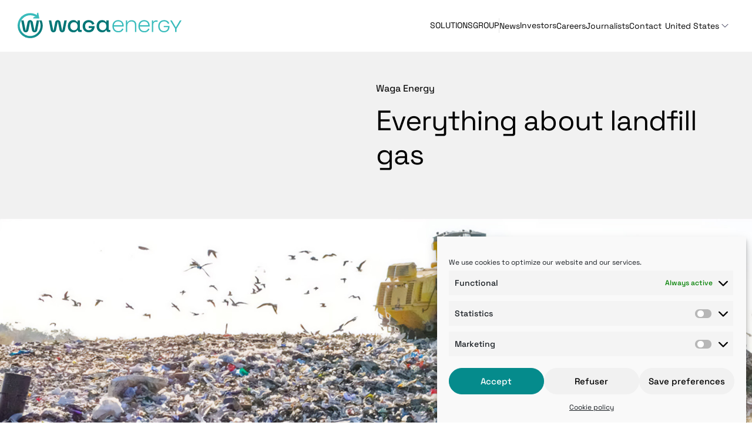

--- FILE ---
content_type: text/html; charset=UTF-8
request_url: https://waga-energy.com/en/everything-about-landfill-gas/
body_size: 24913
content:
<!doctype html>

<html dir="ltr" lang="en-US" prefix="og: https://ogp.me/ns#">

<head>
    <meta charset="UTF-8" />
    <title>
        Everything about landfill gas - Waga Energy USAWaga Energy    </title>
    <meta name="viewport" content="width=device-width, initial-scale=1">
    <meta http-equiv="X-UA-Compatible" content="IE=edge">
    <link rel="profile" href="http://gmpg.org/xfn/11" />
    <link rel="pingback" href="https://waga-energy.com/xmlrpc.php" />
    <link rel="icon" href="https://waga-energy.com/wp-content/themes/mezcalito/favicon/favicon.ico"" />
    <link rel="apple-touch-icon" sizes="180x180" href="https://waga-energy.com/wp-content/themes/mezcalito/favicon/apple-touch-icon.png">
    <link rel="icon" type="image/png" sizes="32x32" href="https://waga-energy.com/wp-content/themes/mezcalito/favicon/favicon-32x32.png">
    <link rel="icon" type="image/png" sizes="16x16" href="https://waga-energy.com/wp-content/themes/mezcalito/favicon/favicon-16x16.png">
    <link rel="manifest" href="https://waga-energy.com/wp-content/themes/mezcalito/favicon/site.webmanifest">
    <link rel="mask-icon" href="https://waga-energy.com/wp-content/themes/mezcalito/favicon/safari-pinned-tab.svg" color="#5bbad5">
    <meta name="msapplication-TileColor" content="#da532c">
    <meta name="theme-color" content="#ffffff">
    
		<!-- All in One SEO 4.9.3 - aioseo.com -->
	<meta name="description" content="Learn everything about landfill gas: its origins, composition, and role in renewable energy production. Discover how Waga Energy upgrades landfill gas into RNG." />
	<meta name="robots" content="max-image-preview:large" />
	<link rel="canonical" href="https://waga-energy.com/en/everything-about-landfill-gas/" />
	<meta name="generator" content="All in One SEO (AIOSEO) 4.9.3" />
		<meta property="og:locale" content="en_US" />
		<meta property="og:site_name" content="Waga Energy - Renewable natural gas for all." />
		<meta property="og:type" content="article" />
		<meta property="og:title" content="Everything about landfill gas - Waga Energy USA" />
		<meta property="og:description" content="Learn everything about landfill gas: its origins, composition, and role in renewable energy production. Discover how Waga Energy upgrades landfill gas into RNG." />
		<meta property="og:url" content="https://waga-energy.com/en/everything-about-landfill-gas/" />
		<meta property="article:published_time" content="2023-10-10T07:58:39+00:00" />
		<meta property="article:modified_time" content="2025-09-04T12:53:04+00:00" />
		<meta name="twitter:card" content="summary" />
		<meta name="twitter:site" content="@WagaEnergy" />
		<meta name="twitter:title" content="Everything about landfill gas - Waga Energy USA" />
		<meta name="twitter:description" content="Learn everything about landfill gas: its origins, composition, and role in renewable energy production. Discover how Waga Energy upgrades landfill gas into RNG." />
		<meta name="twitter:creator" content="@WagaEnergy" />
		<script type="application/ld+json" class="aioseo-schema">
			{"@context":"https:\/\/schema.org","@graph":[{"@type":"BreadcrumbList","@id":"https:\/\/waga-energy.com\/en\/everything-about-landfill-gas\/#breadcrumblist","itemListElement":[{"@type":"ListItem","@id":"https:\/\/waga-energy.com#listItem","position":1,"name":"Home","item":"https:\/\/waga-energy.com","nextItem":{"@type":"ListItem","@id":"https:\/\/waga-energy.com\/en\/everything-about-landfill-gas\/#listItem","name":"Everything about landfill gas"}},{"@type":"ListItem","@id":"https:\/\/waga-energy.com\/en\/everything-about-landfill-gas\/#listItem","position":2,"name":"Everything about landfill gas","previousItem":{"@type":"ListItem","@id":"https:\/\/waga-energy.com#listItem","name":"Home"}}]},{"@type":"Organization","@id":"https:\/\/waga-energy.com\/#organization","name":"Waga Energy","description":"Renewable natural gas for all.","url":"https:\/\/waga-energy.com\/","sameAs":["https:\/\/twitter.com\/WagaEnergy","https:\/\/www.youtube.com\/channel\/UCLuoYVMZoQuS11XOFOZCtWQ","https:\/\/www.linkedin.com\/company\/waga-energy\/"]},{"@type":"WebPage","@id":"https:\/\/waga-energy.com\/en\/everything-about-landfill-gas\/#webpage","url":"https:\/\/waga-energy.com\/en\/everything-about-landfill-gas\/","name":"Everything about landfill gas - Waga Energy USA","description":"Learn everything about landfill gas: its origins, composition, and role in renewable energy production. Discover how Waga Energy upgrades landfill gas into RNG.","inLanguage":"en-US","isPartOf":{"@id":"https:\/\/waga-energy.com\/#website"},"breadcrumb":{"@id":"https:\/\/waga-energy.com\/en\/everything-about-landfill-gas\/#breadcrumblist"},"datePublished":"2023-10-10T09:58:39+02:00","dateModified":"2025-09-04T14:53:04+02:00"},{"@type":"WebSite","@id":"https:\/\/waga-energy.com\/#website","url":"https:\/\/waga-energy.com\/","name":"Waga Energy","description":"Renewable natural gas for all.","inLanguage":"en-US","publisher":{"@id":"https:\/\/waga-energy.com\/#organization"}}]}
		</script>
		<!-- All in One SEO -->

<link rel="alternate" href="https://waga-energy.com/fr/tout-savoir-sur-le-gaz-de-decharge/" hreflang="fr-FR" />
<link rel="alternate" href="https://waga-energy.com/fr-ca/tout-ce-que-vous-devez-savoir-sur-le-gaz-denfouissement/" hreflang="fr-CA" />
<link rel="alternate" href="https://waga-energy.com/en-ca/everything-about-landfill-gas/" hreflang="en-CA" />
<link rel="alternate" href="https://waga-energy.com/es/saber-sobre-el-gas-de-vertedero/" hreflang="es" />
<link rel="alternate" href="https://waga-energy.com/it/tutto-sul-gas-di-discarica/" hreflang="it" />
<link rel="alternate" href="https://waga-energy.com/pt-br/tout-savoir-sur-le-gaz-de-decharge/" hreflang="pt" />
<link rel="alternate" href="https://waga-energy.com/en/everything-about-landfill-gas/" hreflang="en-US" />
<link rel="alternate" href="https://waga-energy.com/en-uk/everything-about-landfill-gas/" hreflang="en-GB" />
<link href='https://fonts.gstatic.com' crossorigin rel='preconnect' />
<link rel="alternate" title="oEmbed (JSON)" type="application/json+oembed" href="https://waga-energy.com/wp-json/oembed/1.0/embed?url=https%3A%2F%2Fwaga-energy.com%2Fen%2Feverything-about-landfill-gas%2F" />
<link rel="alternate" title="oEmbed (XML)" type="text/xml+oembed" href="https://waga-energy.com/wp-json/oembed/1.0/embed?url=https%3A%2F%2Fwaga-energy.com%2Fen%2Feverything-about-landfill-gas%2F&#038;format=xml" />
<style id='wp-img-auto-sizes-contain-inline-css' type='text/css'>
img:is([sizes=auto i],[sizes^="auto," i]){contain-intrinsic-size:3000px 1500px}
/*# sourceURL=wp-img-auto-sizes-contain-inline-css */
</style>
<style id='classic-theme-styles-inline-css' type='text/css'>
/*! This file is auto-generated */
.wp-block-button__link{color:#fff;background-color:#32373c;border-radius:9999px;box-shadow:none;text-decoration:none;padding:calc(.667em + 2px) calc(1.333em + 2px);font-size:1.125em}.wp-block-file__button{background:#32373c;color:#fff;text-decoration:none}
/*# sourceURL=/wp-includes/css/classic-themes.min.css */
</style>
<link rel='stylesheet' id='stock-ticker-css' href='https://waga-energy.com/wp-content/plugins/stock-ticker/assets/css/stock-ticker.min.css?ver=3.24.6' type='text/css' media='all' />
<link rel='stylesheet' id='stock-ticker-custom-css' href='https://waga-energy.com/wp-content/uploads/stock-ticker-custom.css?ver=3.24.6' type='text/css' media='all' />
<link rel='stylesheet' id='cmplz-general-css' href='https://waga-energy.com/wp-content/plugins/complianz-gdpr/assets/css/cookieblocker.min.css?ver=1767900045' type='text/css' media='all' />
<link rel='stylesheet' id='search-filter-plugin-styles-css' href='https://waga-energy.com/wp-content/plugins/search-filter-pro/public/assets/css/search-filter.min.css?ver=2.5.10' type='text/css' media='all' />
<link rel='stylesheet' id='style-css' href='https://waga-energy.com/wp-content/themes/mezcalito/build/frontoffice.css' type='text/css' media='screen' />
<script type="text/javascript" src="https://waga-energy.com/wp-content/themes/mezcalito/assets/js/jquery.js" id="jquery-js"></script>
<script type="text/javascript" id="search-filter-plugin-build-js-extra">
/* <![CDATA[ */
var SF_LDATA = {"ajax_url":"https://waga-energy.com/wp-admin/admin-ajax.php","home_url":"https://waga-energy.com/","extensions":[]};
//# sourceURL=search-filter-plugin-build-js-extra
/* ]]> */
</script>
<script type="text/javascript" src="https://waga-energy.com/wp-content/plugins/search-filter-pro/public/assets/js/search-filter-build.min.js?ver=2.5.10" id="search-filter-plugin-build-js"></script>
<script type="text/javascript" src="https://waga-energy.com/wp-content/plugins/search-filter-pro/public/assets/js/chosen.jquery.min.js?ver=2.5.10" id="search-filter-plugin-chosen-js"></script>
<link rel='shortlink' href='https://waga-energy.com/?p=11008' />
			<style>.cmplz-hidden {
					display: none !important;
				}</style><style id='global-styles-inline-css' type='text/css'>
:root{--wp--preset--aspect-ratio--square: 1;--wp--preset--aspect-ratio--4-3: 4/3;--wp--preset--aspect-ratio--3-4: 3/4;--wp--preset--aspect-ratio--3-2: 3/2;--wp--preset--aspect-ratio--2-3: 2/3;--wp--preset--aspect-ratio--16-9: 16/9;--wp--preset--aspect-ratio--9-16: 9/16;--wp--preset--color--black: #000000;--wp--preset--color--cyan-bluish-gray: #abb8c3;--wp--preset--color--white: #ffffff;--wp--preset--color--pale-pink: #f78da7;--wp--preset--color--vivid-red: #cf2e2e;--wp--preset--color--luminous-vivid-orange: #ff6900;--wp--preset--color--luminous-vivid-amber: #fcb900;--wp--preset--color--light-green-cyan: #7bdcb5;--wp--preset--color--vivid-green-cyan: #00d084;--wp--preset--color--pale-cyan-blue: #8ed1fc;--wp--preset--color--vivid-cyan-blue: #0693e3;--wp--preset--color--vivid-purple: #9b51e0;--wp--preset--gradient--vivid-cyan-blue-to-vivid-purple: linear-gradient(135deg,rgb(6,147,227) 0%,rgb(155,81,224) 100%);--wp--preset--gradient--light-green-cyan-to-vivid-green-cyan: linear-gradient(135deg,rgb(122,220,180) 0%,rgb(0,208,130) 100%);--wp--preset--gradient--luminous-vivid-amber-to-luminous-vivid-orange: linear-gradient(135deg,rgb(252,185,0) 0%,rgb(255,105,0) 100%);--wp--preset--gradient--luminous-vivid-orange-to-vivid-red: linear-gradient(135deg,rgb(255,105,0) 0%,rgb(207,46,46) 100%);--wp--preset--gradient--very-light-gray-to-cyan-bluish-gray: linear-gradient(135deg,rgb(238,238,238) 0%,rgb(169,184,195) 100%);--wp--preset--gradient--cool-to-warm-spectrum: linear-gradient(135deg,rgb(74,234,220) 0%,rgb(151,120,209) 20%,rgb(207,42,186) 40%,rgb(238,44,130) 60%,rgb(251,105,98) 80%,rgb(254,248,76) 100%);--wp--preset--gradient--blush-light-purple: linear-gradient(135deg,rgb(255,206,236) 0%,rgb(152,150,240) 100%);--wp--preset--gradient--blush-bordeaux: linear-gradient(135deg,rgb(254,205,165) 0%,rgb(254,45,45) 50%,rgb(107,0,62) 100%);--wp--preset--gradient--luminous-dusk: linear-gradient(135deg,rgb(255,203,112) 0%,rgb(199,81,192) 50%,rgb(65,88,208) 100%);--wp--preset--gradient--pale-ocean: linear-gradient(135deg,rgb(255,245,203) 0%,rgb(182,227,212) 50%,rgb(51,167,181) 100%);--wp--preset--gradient--electric-grass: linear-gradient(135deg,rgb(202,248,128) 0%,rgb(113,206,126) 100%);--wp--preset--gradient--midnight: linear-gradient(135deg,rgb(2,3,129) 0%,rgb(40,116,252) 100%);--wp--preset--font-size--small: 13px;--wp--preset--font-size--medium: 20px;--wp--preset--font-size--large: 36px;--wp--preset--font-size--x-large: 42px;--wp--preset--spacing--20: 0.44rem;--wp--preset--spacing--30: 0.67rem;--wp--preset--spacing--40: 1rem;--wp--preset--spacing--50: 1.5rem;--wp--preset--spacing--60: 2.25rem;--wp--preset--spacing--70: 3.38rem;--wp--preset--spacing--80: 5.06rem;--wp--preset--shadow--natural: 6px 6px 9px rgba(0, 0, 0, 0.2);--wp--preset--shadow--deep: 12px 12px 50px rgba(0, 0, 0, 0.4);--wp--preset--shadow--sharp: 6px 6px 0px rgba(0, 0, 0, 0.2);--wp--preset--shadow--outlined: 6px 6px 0px -3px rgb(255, 255, 255), 6px 6px rgb(0, 0, 0);--wp--preset--shadow--crisp: 6px 6px 0px rgb(0, 0, 0);}:where(.is-layout-flex){gap: 0.5em;}:where(.is-layout-grid){gap: 0.5em;}body .is-layout-flex{display: flex;}.is-layout-flex{flex-wrap: wrap;align-items: center;}.is-layout-flex > :is(*, div){margin: 0;}body .is-layout-grid{display: grid;}.is-layout-grid > :is(*, div){margin: 0;}:where(.wp-block-columns.is-layout-flex){gap: 2em;}:where(.wp-block-columns.is-layout-grid){gap: 2em;}:where(.wp-block-post-template.is-layout-flex){gap: 1.25em;}:where(.wp-block-post-template.is-layout-grid){gap: 1.25em;}.has-black-color{color: var(--wp--preset--color--black) !important;}.has-cyan-bluish-gray-color{color: var(--wp--preset--color--cyan-bluish-gray) !important;}.has-white-color{color: var(--wp--preset--color--white) !important;}.has-pale-pink-color{color: var(--wp--preset--color--pale-pink) !important;}.has-vivid-red-color{color: var(--wp--preset--color--vivid-red) !important;}.has-luminous-vivid-orange-color{color: var(--wp--preset--color--luminous-vivid-orange) !important;}.has-luminous-vivid-amber-color{color: var(--wp--preset--color--luminous-vivid-amber) !important;}.has-light-green-cyan-color{color: var(--wp--preset--color--light-green-cyan) !important;}.has-vivid-green-cyan-color{color: var(--wp--preset--color--vivid-green-cyan) !important;}.has-pale-cyan-blue-color{color: var(--wp--preset--color--pale-cyan-blue) !important;}.has-vivid-cyan-blue-color{color: var(--wp--preset--color--vivid-cyan-blue) !important;}.has-vivid-purple-color{color: var(--wp--preset--color--vivid-purple) !important;}.has-black-background-color{background-color: var(--wp--preset--color--black) !important;}.has-cyan-bluish-gray-background-color{background-color: var(--wp--preset--color--cyan-bluish-gray) !important;}.has-white-background-color{background-color: var(--wp--preset--color--white) !important;}.has-pale-pink-background-color{background-color: var(--wp--preset--color--pale-pink) !important;}.has-vivid-red-background-color{background-color: var(--wp--preset--color--vivid-red) !important;}.has-luminous-vivid-orange-background-color{background-color: var(--wp--preset--color--luminous-vivid-orange) !important;}.has-luminous-vivid-amber-background-color{background-color: var(--wp--preset--color--luminous-vivid-amber) !important;}.has-light-green-cyan-background-color{background-color: var(--wp--preset--color--light-green-cyan) !important;}.has-vivid-green-cyan-background-color{background-color: var(--wp--preset--color--vivid-green-cyan) !important;}.has-pale-cyan-blue-background-color{background-color: var(--wp--preset--color--pale-cyan-blue) !important;}.has-vivid-cyan-blue-background-color{background-color: var(--wp--preset--color--vivid-cyan-blue) !important;}.has-vivid-purple-background-color{background-color: var(--wp--preset--color--vivid-purple) !important;}.has-black-border-color{border-color: var(--wp--preset--color--black) !important;}.has-cyan-bluish-gray-border-color{border-color: var(--wp--preset--color--cyan-bluish-gray) !important;}.has-white-border-color{border-color: var(--wp--preset--color--white) !important;}.has-pale-pink-border-color{border-color: var(--wp--preset--color--pale-pink) !important;}.has-vivid-red-border-color{border-color: var(--wp--preset--color--vivid-red) !important;}.has-luminous-vivid-orange-border-color{border-color: var(--wp--preset--color--luminous-vivid-orange) !important;}.has-luminous-vivid-amber-border-color{border-color: var(--wp--preset--color--luminous-vivid-amber) !important;}.has-light-green-cyan-border-color{border-color: var(--wp--preset--color--light-green-cyan) !important;}.has-vivid-green-cyan-border-color{border-color: var(--wp--preset--color--vivid-green-cyan) !important;}.has-pale-cyan-blue-border-color{border-color: var(--wp--preset--color--pale-cyan-blue) !important;}.has-vivid-cyan-blue-border-color{border-color: var(--wp--preset--color--vivid-cyan-blue) !important;}.has-vivid-purple-border-color{border-color: var(--wp--preset--color--vivid-purple) !important;}.has-vivid-cyan-blue-to-vivid-purple-gradient-background{background: var(--wp--preset--gradient--vivid-cyan-blue-to-vivid-purple) !important;}.has-light-green-cyan-to-vivid-green-cyan-gradient-background{background: var(--wp--preset--gradient--light-green-cyan-to-vivid-green-cyan) !important;}.has-luminous-vivid-amber-to-luminous-vivid-orange-gradient-background{background: var(--wp--preset--gradient--luminous-vivid-amber-to-luminous-vivid-orange) !important;}.has-luminous-vivid-orange-to-vivid-red-gradient-background{background: var(--wp--preset--gradient--luminous-vivid-orange-to-vivid-red) !important;}.has-very-light-gray-to-cyan-bluish-gray-gradient-background{background: var(--wp--preset--gradient--very-light-gray-to-cyan-bluish-gray) !important;}.has-cool-to-warm-spectrum-gradient-background{background: var(--wp--preset--gradient--cool-to-warm-spectrum) !important;}.has-blush-light-purple-gradient-background{background: var(--wp--preset--gradient--blush-light-purple) !important;}.has-blush-bordeaux-gradient-background{background: var(--wp--preset--gradient--blush-bordeaux) !important;}.has-luminous-dusk-gradient-background{background: var(--wp--preset--gradient--luminous-dusk) !important;}.has-pale-ocean-gradient-background{background: var(--wp--preset--gradient--pale-ocean) !important;}.has-electric-grass-gradient-background{background: var(--wp--preset--gradient--electric-grass) !important;}.has-midnight-gradient-background{background: var(--wp--preset--gradient--midnight) !important;}.has-small-font-size{font-size: var(--wp--preset--font-size--small) !important;}.has-medium-font-size{font-size: var(--wp--preset--font-size--medium) !important;}.has-large-font-size{font-size: var(--wp--preset--font-size--large) !important;}.has-x-large-font-size{font-size: var(--wp--preset--font-size--x-large) !important;}
/*# sourceURL=global-styles-inline-css */
</style>
</head>

<body data-cmplz=1 class="wp-singular page-template-default page page-id-11008 wp-theme-mezcalito">


    <div class="wrapper">

        <header class="header" role="banner" data-controller="header">
            <div class="header__content" data-controller="animation" data-animation-name-value="fade">
                <div class="header__content__logo">
                
                    <a class="logo" href="https://waga-energy.com/en/"><svg width="281" height="45" viewBox="0 0 281 45" fill="none" xmlns="http://www.w3.org/2000/svg">
<path d="M95.0256 34.1309C93.3656 34.1309 91.8383 33.7294 90.4471 32.9264C89.0548 32.1234 87.9437 30.965 87.1137 29.4523C86.2837 27.9396 85.8687 26.1121 85.8687 23.9696V23.3668C85.8687 21.2243 86.2904 19.3978 87.1339 17.884C87.9774 16.3714 89.0953 15.213 90.4876 14.41C91.88 13.6069 93.3926 13.2054 95.0256 13.2054C96.9533 13.2054 98.4322 13.5541 99.4636 14.2491C100.494 14.9453 101.264 15.7348 101.772 16.6188H102.415V13.7666H106.471V28.9091C106.471 29.7121 106.846 30.1136 107.596 30.1136H109.283V33.5674H105.789C104.851 33.5674 104.088 33.2998 103.499 32.7644C102.91 32.2291 102.615 31.5059 102.615 30.5961V30.3149H102.012C101.503 31.3586 100.713 32.2561 99.6424 33.0062C98.5717 33.7552 97.032 34.1309 95.0234 34.1309H95.0256ZM96.1908 30.5162C98.0116 30.5162 99.4973 29.9404 100.649 28.7887C101.799 27.6382 102.376 25.9906 102.376 23.8481V23.4871C102.376 21.3727 101.794 19.7386 100.63 18.5869C99.4647 17.4364 97.9857 16.8595 96.1919 16.8595C94.4251 16.8595 92.9585 17.4353 91.7945 18.5869C90.6293 19.7386 90.0468 21.3716 90.0468 23.4871V23.8481C90.0468 25.9906 90.6293 27.6371 91.7945 28.7887C92.9596 29.9404 94.4251 30.5162 96.1919 30.5162H96.1908Z" fill="#007676"/>
<path d="M144.15 34.1309C142.49 34.1309 140.962 33.7294 139.571 32.9264C138.179 32.1234 137.068 30.965 136.238 29.4523C135.408 27.9396 134.993 26.1121 134.993 23.9696V23.3668C134.993 21.2243 135.414 19.3978 136.258 17.884C137.101 16.3714 138.219 15.213 139.612 14.41C141.004 13.6069 142.517 13.2054 144.15 13.2054C146.077 13.2054 147.556 13.5541 148.588 14.2491C149.618 14.9453 150.388 15.7348 150.896 16.6188H151.539V13.7666H155.595V28.9091C155.595 29.7121 155.97 30.1136 156.72 30.1136H158.407V33.5674H154.913C153.975 33.5674 153.212 33.2998 152.623 32.7644C152.034 32.2291 151.739 31.5059 151.739 30.5961V30.3149H151.136C150.627 31.3586 149.837 32.2561 148.766 33.0062C147.696 33.7552 146.156 34.1309 144.147 34.1309H144.15ZM145.315 30.5162C147.136 30.5162 148.621 29.9404 149.773 28.7887C150.923 27.6382 151.5 25.9906 151.5 23.8481V23.4871C151.5 21.3727 150.918 19.7386 149.754 18.5869C148.589 17.4364 147.11 16.8595 145.316 16.8595C143.549 16.8595 142.083 17.4353 140.919 18.5869C139.753 19.7386 139.171 21.3716 139.171 23.4871V23.8481C139.171 25.9906 139.753 27.6371 140.919 28.7887C142.084 29.9404 143.549 30.5162 145.316 30.5162H145.315Z" fill="#007676"/>
<path d="M68.8987 16.377L71.6867 30.4791C72.1129 32.5631 73.963 34.1298 76.173 34.1298C78.3829 34.1298 80.233 32.562 80.6592 30.478L83.9646 13.7723H79.8304L76.4271 30.9594H75.921L73.133 16.8573C72.7068 14.7733 70.8567 13.2066 68.6467 13.2066C66.4368 13.2066 64.5867 14.7733 64.1605 16.8573L61.3724 30.9594H60.8663L57.4631 13.7723H53.3289L56.6342 30.478C57.0605 32.562 58.9105 34.1298 61.1205 34.1298C63.3305 34.1298 65.1805 32.5631 65.6068 30.4791L68.3948 16.377H68.9009H68.8987Z" fill="#007676"/>
<path d="M121.402 13.2044C119.373 13.2044 117.7 13.6126 116.16 14.4291C114.619 15.2468 113.401 16.4108 112.505 17.9234C111.608 19.4361 111.16 21.2637 111.16 23.4062V23.928C111.16 26.0705 111.608 27.9048 112.505 29.431C113.402 30.9571 114.62 32.1223 116.16 32.9253C117.7 33.7283 119.478 34.1309 121.402 34.1309C128.945 34.1309 131.587 28.6943 131.587 23.486H121.402V26.6598H127.021C126.368 29.2656 124.41 30.4353 121.402 30.4353C120.251 30.4353 119.212 30.1811 118.289 29.6717C117.365 29.1633 116.636 28.4132 116.099 27.4223C115.563 26.4315 115.296 25.2394 115.296 23.847V23.486C115.296 22.0937 115.564 20.9083 116.099 19.931C116.635 18.9536 117.365 18.2035 118.289 17.6816C119.212 17.1587 120.251 16.8978 121.402 16.8978C123.274 16.8978 124.78 17.4803 125.919 18.6455C126.591 19.3326 127.064 20.1773 127.339 21.1771L131.151 19.7364C130.946 19.1066 130.683 18.515 130.36 17.9628C129.476 16.4501 128.258 15.2782 126.705 14.4482C125.152 13.6182 123.385 13.2032 121.403 13.2032L121.402 13.2044Z" fill="#007676"/>
<path d="M172.009 34.1388C169.973 34.1388 168.202 33.7114 166.696 32.8566C165.19 32.0019 164.015 30.8008 163.174 29.2532C162.333 27.7057 161.913 25.9287 161.913 23.9201V23.432C161.913 21.3964 162.333 19.6115 163.174 18.0786C164.016 16.5457 165.176 15.3502 166.655 14.4954C168.134 13.6407 169.823 13.2133 171.724 13.2133C173.57 13.2133 175.205 13.6002 176.63 14.374C178.055 15.1477 179.175 16.2611 179.989 17.7131C180.804 19.165 181.211 20.8959 181.211 22.9045V24.2069H164.355C164.436 26.6778 165.19 28.5841 166.615 29.928C168.04 31.272 169.838 31.9434 172.01 31.9434C173.855 31.9434 175.287 31.5228 176.305 30.6815C177.323 29.8403 178.103 28.809 178.646 27.5876L180.845 28.5649C180.438 29.4602 179.875 30.3363 179.156 31.191C178.436 32.0458 177.507 32.752 176.367 33.3088C175.226 33.8643 173.774 34.1433 172.01 34.1433L172.009 34.1388ZM164.395 22.0869H178.726C178.617 19.9433 177.926 18.2934 176.65 17.1395C175.374 15.9867 173.732 15.4087 171.724 15.4087C169.742 15.4087 168.1 15.9856 166.798 17.1395C165.496 18.2934 164.694 19.9422 164.396 22.0869H164.395Z" fill="#3ABCBC"/>
<path d="M184.82 33.5686V13.7813H187.182V17.4454H187.67C188.158 16.3871 188.958 15.4435 190.072 14.6158C191.184 13.788 192.8 13.3741 194.917 13.3741C196.355 13.3741 197.671 13.6733 198.866 14.2694C200.06 14.8666 201.017 15.7697 201.736 16.9764C202.454 18.1843 202.814 19.6981 202.814 21.5167V33.5686H200.372V21.6798C200.372 19.508 199.828 17.9481 198.743 16.9978C197.657 16.0475 196.205 15.5729 194.386 15.5729C192.35 15.5729 190.653 16.2443 189.297 17.5882C187.94 18.9322 187.261 20.9611 187.261 23.6749V33.5686H184.819H184.82Z" fill="#3ABCBC"/>
<path d="M216.417 34.1388C214.381 34.1388 212.61 33.7114 211.104 32.8566C209.598 32.0019 208.423 30.8008 207.583 29.2532C206.741 27.7057 206.321 25.9287 206.321 23.9201V23.432C206.321 21.3964 206.741 19.6115 207.583 18.0786C208.424 16.5457 209.585 15.3502 211.063 14.4954C212.542 13.6407 214.232 13.2133 216.132 13.2133C217.978 13.2133 219.613 13.6002 221.038 14.374C222.463 15.1477 223.583 16.2611 224.397 17.7131C225.212 19.165 225.619 20.8959 225.619 22.9045V24.2069H208.764C208.845 26.6778 209.598 28.5841 211.023 29.928C212.448 31.272 214.246 31.9434 216.418 31.9434C218.264 31.9434 219.695 31.5228 220.713 30.6815C221.731 29.8403 222.511 28.809 223.055 27.5876L225.253 28.5649C224.846 29.4602 224.283 30.3363 223.564 31.191C222.844 32.0458 221.915 32.752 220.775 33.3088C219.635 33.8643 218.183 34.1433 216.418 34.1433L216.417 34.1388ZM208.803 22.0869H223.134C223.025 19.9433 222.334 18.2934 221.058 17.1395C219.782 15.9867 218.14 15.4087 216.132 15.4087C214.151 15.4087 212.509 15.9856 211.206 17.1395C209.904 18.2934 209.102 19.9422 208.804 22.0869H208.803Z" fill="#3ABCBC"/>
<path d="M229.228 33.5686V13.7813H231.59V16.2646H232.078C232.458 15.3693 233.02 14.7182 233.767 14.3099C234.514 13.9028 235.552 13.6992 236.882 13.6992H239.203V15.9789H236.597C235.103 15.9789 233.91 16.3995 233.014 17.2408C232.118 18.082 231.67 19.399 231.67 21.1906V33.5675H229.227L229.228 33.5686Z" fill="#3ABCBC"/>
<path d="M245.08 30.2104C241.636 27.374 241.977 19.9658 244.897 17.4263C246.322 16.0824 248.12 15.411 250.292 15.411C252.137 15.411 253.569 15.8316 254.587 16.6728C255.605 17.5141 256.385 18.5454 256.929 19.7668L259.127 18.7894C258.72 17.8942 258.157 17.0181 257.438 16.1634C256.718 15.3086 255.789 14.6023 254.649 14.0456C253.508 13.49 252.056 13.2111 250.292 13.2111C248.256 13.2111 246.485 13.6385 244.979 14.4932C243.473 15.348 242.298 16.5491 241.458 18.0966C240.616 19.6442 240.196 21.4211 240.196 23.4298V23.9179C240.196 25.9535 240.616 27.7384 241.458 29.2713C242.299 30.8042 243.46 31.9997 244.938 32.8544C246.417 33.7092 248.107 34.1366 250.007 34.1366C251.853 34.1366 253.488 33.7497 254.913 32.9759C256.338 32.2021 257.458 31.0887 258.272 29.6368C259.087 28.1849 259.494 26.454 259.494 24.4454V23.143H249.608V25.2596H257.011C256.902 27.4032 256.21 29.0531 254.934 30.207C253.658 31.3598 252.016 31.9378 250.008 31.9378C248.027 31.9378 246.385 31.3609 245.082 30.207L245.08 30.2104Z" fill="#3ABCBC"/>
<path d="M280.03 13.7813H277.154L270.51 25.182H270.051L263.405 13.7813H260.53L269.054 27.9779V33.5686H271.506V27.9779L280.03 13.7813Z" fill="#3ABCBC"/>
<path d="M36.758 13.7712H32.626L29.2217 30.9605H28.7156L25.9275 16.8561C25.5013 14.7721 23.6512 13.2043 21.4401 13.2043C19.2291 13.2043 17.3801 14.771 16.9528 16.8561L14.1647 30.9605H13.6586L10.2543 13.7712H6.1189L9.42427 30.4803C9.85052 32.5643 11.7006 34.1332 13.9117 34.1332C16.1216 34.1332 17.9717 32.5665 18.3991 30.4814L21.1871 16.377H21.6943L24.4824 30.4814C24.9086 32.5654 26.7587 34.1332 28.9698 34.1332C31.1797 34.1332 33.0298 32.5654 33.4571 30.4803L36.7592 13.7712H36.758Z" fill="#007676"/>
<path d="M6.30218 7.55405C5.58352 8.27271 5.58352 9.43786 6.30218 10.1565C7.02084 10.8752 8.18598 10.8752 8.90464 10.1565C12.1144 6.94673 16.549 4.96171 21.4469 4.96171C24.9277 4.96171 28.1746 5.96603 30.9131 7.69801L29.2599 7.70026C27.7382 7.7025 26.5067 8.93851 26.5101 10.4613H37.1201L35.1081 0.299988C33.6146 0.5924 32.6406 2.04096 32.9341 3.53451L33.1782 4.77726C29.8087 2.5673 25.779 1.28069 21.448 1.28069C15.5334 1.28069 10.1789 3.67847 6.3033 7.55405H6.30218Z" fill="#3ABCBC"/>
<path d="M14.6584 39.0884C13.7193 38.6993 12.643 39.1457 12.2539 40.0848C11.8647 41.0239 12.3112 42.1002 13.2503 42.4894C15.7752 43.5364 18.543 44.1179 21.448 44.1179C33.2771 44.1179 42.866 34.529 42.866 22.6998C42.866 19.5125 42.1676 16.4906 40.9192 13.7723H36.7591C38.418 16.4703 39.1861 19.399 39.1861 22.6998C39.1861 32.4956 31.2449 40.4369 21.4491 40.4369C19.0446 40.4369 16.7514 39.9555 14.6606 39.0884H14.6584Z" fill="url(#paint0_linear_2505_19486)"/>
<path d="M6.30226 7.55407C7.02092 6.83541 8.18607 6.83541 8.90473 7.55407C9.62339 8.27273 9.62339 9.43788 8.90473 10.1565C5.69495 13.3663 3.70992 17.8009 3.70992 22.6987C3.70992 30.09 8.23218 36.423 14.6585 39.0884C15.5976 39.4776 16.0429 40.5539 15.6549 41.493C15.2658 42.432 14.1895 42.8785 13.2504 42.4894C5.48913 39.2706 0.0300293 31.6241 0.0300293 22.6999C0.0300293 16.7853 2.42781 11.4308 6.30339 7.55519L6.30226 7.55407Z" fill="url(#paint1_linear_2505_19486)"/>
<defs>
<linearGradient id="paint0_linear_2505_19486" x1="39.7653" y1="23.9763" x2="17.4644" y2="38.9523" gradientUnits="userSpaceOnUse">
<stop stop-color="#007676"/>
<stop offset="1" stop-color="#1D9999"/>
</linearGradient>
<linearGradient id="paint1_linear_2505_19486" x1="8.88111" y1="38.0582" x2="4.39934" y2="12.9165" gradientUnits="userSpaceOnUse">
<stop stop-color="#1D9999"/>
<stop offset="1" stop-color="#3ABCBC"/>
</linearGradient>
</defs>
</svg>
</a>
                </div>
                <div class="header__content__menus">
                    <div class="main-menu">
                        <li id="menu-item-9290" class="menu-item menu-item-type-post_type menu-item-object-page current-menu-ancestor current-menu-parent current_page_parent current_page_ancestor menu-item-has-children menu-item-9290"><a href="https://waga-energy.com/en/upgrading-landfill-gas-into-renewable-natural-gas/">Solutions</a>
<ul class="sub-menu">
	<li id="menu-item-21218" class="menu-item menu-item-type-post_type menu-item-object-page current-menu-item page_item page-item-11008 current_page_item menu-item-21218"><a href="https://waga-energy.com/en/everything-about-landfill-gas/" aria-current="page">Everything about landfill gas</a></li>
	<li id="menu-item-9184" class="menu-item menu-item-type-post_type menu-item-object-page menu-item-9184"><a href="https://waga-energy.com/en/upgrading-landfill-gas-into-renewable-natural-gas/">Upgrading landfill gas into renewable natural gas</a></li>
	<li id="menu-item-21219" class="menu-item menu-item-type-post_type menu-item-object-page menu-item-21219"><a href="https://waga-energy.com/en/biomethane-and-energy-transition/">RNG: a pillar of the energy transition</a></li>
	<li id="menu-item-9183" class="menu-item menu-item-type-post_type menu-item-object-page menu-item-9183"><a href="https://waga-energy.com/en/sale-landfill-gas/">Renewable Natural Gas sales</a></li>
	<li id="menu-item-9186" class="menu-item menu-item-type-post_type menu-item-object-page menu-item-9186"><a href="https://waga-energy.com/en/projects/">Our WAGABOX® units</a></li>
	<li id="menu-item-20758" class="menu-item menu-item-type-post_type menu-item-object-page menu-item-20758"><a href="https://waga-energy.com/en/steuben-county-wagabox-unit/">Steuben County WAGABOX® unit</a></li>
	<li id="menu-item-18410" class="menu-item menu-item-type-custom menu-item-object-custom menu-item-18410"><a href="https://waga-energy.com/en/wagabox-unit-els-hostalets-de-pierola-can-mata-spain/">Waga 4 World project (W4W)</a></li>
</ul>
</li>
<li id="menu-item-9195" class="menu-item menu-item-type-post_type menu-item-object-page menu-item-has-children menu-item-9195"><a href="https://waga-energy.com/en/group/">Group</a>
<ul class="sub-menu">
	<li id="menu-item-9197" class="menu-item menu-item-type-custom menu-item-object-custom menu-item-9197"><a href="https://waga-energy.com/en/group/#who-we-are">Who we are</a></li>
	<li id="menu-item-9204" class="menu-item menu-item-type-post_type menu-item-object-page menu-item-9204"><a href="https://waga-energy.com/en/group/governance/">Governance</a></li>
	<li id="menu-item-22166" class="menu-item menu-item-type-custom menu-item-object-custom menu-item-22166"><a href="https://waga-energy.com/en/our-commitments-3/">Renewable natural gas for all</a></li>
</ul>
</li>
                    </div>
                    <div class="spacer"></div>
                    <div class="secondary-menu">
                        <li id="menu-item-21246" class="menu-item menu-item-type-post_type menu-item-object-page menu-item-21246"><a href="https://waga-energy.com/en/news/">News</a></li>
<li id="menu-item-12475" class="menu-item menu-item-type-post_type menu-item-object-page menu-item-has-children menu-item-12475"><a href="https://waga-energy.com/en/investors/">Investors</a>
<ul class="sub-menu">
	<li id="menu-item-9209" class="menu-item menu-item-type-custom menu-item-object-custom menu-item-9209"><a href="https://waga-energy.com/en/investors/">Shareholder information</a></li>
	<li id="menu-item-9210" class="menu-item menu-item-type-custom menu-item-object-custom menu-item-9210"><a href="https://waga-energy.com/en/investors/#publications">Publications</a></li>
</ul>
</li>
<li id="menu-item-9216" class="menu-item menu-item-type-post_type menu-item-object-page menu-item-9216"><a target="_blank" href="https://waga-energy.com/en/careers/">Careers</a></li>
<li id="menu-item-23721" class="menu-item menu-item-type-post_type menu-item-object-page menu-item-23721"><a href="https://waga-energy.com/en/journalists/">Journalists</a></li>
<li id="menu-item-9219" class="menu-item menu-item-type-post_type menu-item-object-page menu-item-9219"><a href="https://waga-energy.com/en/contact/">Contact</a></li>
                        <div class="header-lang" data-controller="header-lang">
                            <button class="js-lang">United States</button>

                                                        <ul class="sub-menu-lang">
                                                                                                            <li>
                                            <a href="https://waga-energy.com/fr/tout-savoir-sur-le-gaz-de-decharge/" class="drop-block__link">
                                                <div class="name">France</div>
                                            </a>
                                        </li>
                                                                            <li>
                                            <a href="https://waga-energy.com/fr-ca/tout-ce-que-vous-devez-savoir-sur-le-gaz-denfouissement/" class="drop-block__link">
                                                <div class="name">Canada (FR)</div>
                                            </a>
                                        </li>
                                                                            <li>
                                            <a href="https://waga-energy.com/en-ca/everything-about-landfill-gas/" class="drop-block__link">
                                                <div class="name">Canada (EN)</div>
                                            </a>
                                        </li>
                                                                            <li>
                                            <a href="https://waga-energy.com/es/saber-sobre-el-gas-de-vertedero/" class="drop-block__link">
                                                <div class="name">España</div>
                                            </a>
                                        </li>
                                                                            <li>
                                            <a href="https://waga-energy.com/it/tutto-sul-gas-di-discarica/" class="drop-block__link">
                                                <div class="name">Italia</div>
                                            </a>
                                        </li>
                                                                            <li>
                                            <a href="https://waga-energy.com/pt-br/tout-savoir-sur-le-gaz-de-decharge/" class="drop-block__link">
                                                <div class="name">Brasil</div>
                                            </a>
                                        </li>
                                                                            <li>
                                            <a href="https://waga-energy.com/en-uk/everything-about-landfill-gas/" class="drop-block__link">
                                                <div class="name">United Kingdom</div>
                                            </a>
                                        </li>
                                                                                                </ul>
                        </div>
                    </div>
                </div>

                

                <div class="toggle-menu">
                   
                    <button class="js-open-mobile active"><svg width="24" height="24" viewBox="0 0 24 24" fill="none" xmlns="http://www.w3.org/2000/svg">
<path d="M3 12H21" stroke="#121232" stroke-linecap="round" stroke-linejoin="round"/>
<path d="M3 6H21" stroke="#121232" stroke-linecap="round" stroke-linejoin="round"/>
<path d="M3 18H21" stroke="#121232" stroke-linecap="round" stroke-linejoin="round"/>
</svg>
</button>
                    <button class="js-close-mobile"><svg width="24" height="24" viewBox="0 0 24 24" fill="none" xmlns="http://www.w3.org/2000/svg">
<path d="M18 6L6 18" stroke="#121232" stroke-linecap="round" stroke-linejoin="round"/>
<path d="M6 6L18 18" stroke="#121232" stroke-linecap="round" stroke-linejoin="round"/>
</svg>
</button>    
                </div>
            </div>

            <div class="header__mobile">
                    <div class="main-menu">
                        <li class="menu-item menu-item-type-post_type menu-item-object-page current-menu-ancestor current-menu-parent current_page_parent current_page_ancestor menu-item-has-children menu-item-9290"><a href="https://waga-energy.com/en/upgrading-landfill-gas-into-renewable-natural-gas/">Solutions</a>
<ul class="sub-menu">
	<li class="menu-item menu-item-type-post_type menu-item-object-page current-menu-item page_item page-item-11008 current_page_item menu-item-21218"><a href="https://waga-energy.com/en/everything-about-landfill-gas/" aria-current="page">Everything about landfill gas</a></li>
	<li class="menu-item menu-item-type-post_type menu-item-object-page menu-item-9184"><a href="https://waga-energy.com/en/upgrading-landfill-gas-into-renewable-natural-gas/">Upgrading landfill gas into renewable natural gas</a></li>
	<li class="menu-item menu-item-type-post_type menu-item-object-page menu-item-21219"><a href="https://waga-energy.com/en/biomethane-and-energy-transition/">RNG: a pillar of the energy transition</a></li>
	<li class="menu-item menu-item-type-post_type menu-item-object-page menu-item-9183"><a href="https://waga-energy.com/en/sale-landfill-gas/">Renewable Natural Gas sales</a></li>
	<li class="menu-item menu-item-type-post_type menu-item-object-page menu-item-9186"><a href="https://waga-energy.com/en/projects/">Our WAGABOX® units</a></li>
	<li class="menu-item menu-item-type-post_type menu-item-object-page menu-item-20758"><a href="https://waga-energy.com/en/steuben-county-wagabox-unit/">Steuben County WAGABOX® unit</a></li>
	<li class="menu-item menu-item-type-custom menu-item-object-custom menu-item-18410"><a href="https://waga-energy.com/en/wagabox-unit-els-hostalets-de-pierola-can-mata-spain/">Waga 4 World project (W4W)</a></li>
</ul>
</li>
<li class="menu-item menu-item-type-post_type menu-item-object-page menu-item-has-children menu-item-9195"><a href="https://waga-energy.com/en/group/">Group</a>
<ul class="sub-menu">
	<li class="menu-item menu-item-type-custom menu-item-object-custom menu-item-9197"><a href="https://waga-energy.com/en/group/#who-we-are">Who we are</a></li>
	<li class="menu-item menu-item-type-post_type menu-item-object-page menu-item-9204"><a href="https://waga-energy.com/en/group/governance/">Governance</a></li>
	<li class="menu-item menu-item-type-custom menu-item-object-custom menu-item-22166"><a href="https://waga-energy.com/en/our-commitments-3/">Renewable natural gas for all</a></li>
</ul>
</li>
                    </div>
                    <div class="spacer"></div>
                    <div class="secondary-menu">
                        <li class="menu-item menu-item-type-post_type menu-item-object-page menu-item-21246"><a href="https://waga-energy.com/en/news/">News</a></li>
<li class="menu-item menu-item-type-post_type menu-item-object-page menu-item-has-children menu-item-12475"><a href="https://waga-energy.com/en/investors/">Investors</a>
<ul class="sub-menu">
	<li class="menu-item menu-item-type-custom menu-item-object-custom menu-item-9209"><a href="https://waga-energy.com/en/investors/">Shareholder information</a></li>
	<li class="menu-item menu-item-type-custom menu-item-object-custom menu-item-9210"><a href="https://waga-energy.com/en/investors/#publications">Publications</a></li>
</ul>
</li>
<li class="menu-item menu-item-type-post_type menu-item-object-page menu-item-9216"><a target="_blank" href="https://waga-energy.com/en/careers/">Careers</a></li>
<li class="menu-item menu-item-type-post_type menu-item-object-page menu-item-23721"><a href="https://waga-energy.com/en/journalists/">Journalists</a></li>
<li class="menu-item menu-item-type-post_type menu-item-object-page menu-item-9219"><a href="https://waga-energy.com/en/contact/">Contact</a></li>
                        <div class="header-lang" data-controller="header-lang">
                            <select name="lang_choice_1" id="lang_choice_1">
	<option value="fr">France</option>
	<option value="fr-ca">Canada (FR)</option>
	<option value="en-ca">Canada (EN)</option>
	<option value="es">España</option>
	<option value="it">Italia</option>
	<option value="pt-br">Brasil</option>
	<option value="en" selected='selected'>United States</option>
	<option value="en-uk">United Kingdom</option>

</select>
<script type="text/javascript">
					//<![CDATA[
					var urls_1 = {"fr":"https:\/\/waga-energy.com\/fr\/tout-savoir-sur-le-gaz-de-decharge\/","fr-ca":"https:\/\/waga-energy.com\/fr-ca\/tout-ce-que-vous-devez-savoir-sur-le-gaz-denfouissement\/","en-ca":"https:\/\/waga-energy.com\/en-ca\/everything-about-landfill-gas\/","es":"https:\/\/waga-energy.com\/es\/saber-sobre-el-gas-de-vertedero\/","it":"https:\/\/waga-energy.com\/it\/tutto-sul-gas-di-discarica\/","pt-br":"https:\/\/waga-energy.com\/pt-br\/tout-savoir-sur-le-gaz-de-decharge\/","en":"https:\/\/waga-energy.com\/en\/everything-about-landfill-gas\/","en-uk":"https:\/\/waga-energy.com\/en-uk\/everything-about-landfill-gas\/"};
					document.getElementById( "lang_choice_1" ).onchange = function() {
						location.href = urls_1[this.value];
					}
					//]]>
				</script>                        </div>
                    </div>
                </div>
        </header>

        <div class="mobile-overlay"></div>

        <main role="main">


<section class="page-hero-header">
	<div class="page-hero-header__content">
		<div data-controller="animation" data-animation-name-value="fade-up" class="breadcrumb"><span property="itemListElement" typeof="ListItem"><a property="item" typeof="WebPage" title="Go to Waga Energy." href="https://waga-energy.com" class="home" aria-current="page"><span property="name">Waga Energy</span></a><meta property="position" content="1"></span></div>
		<h1 data-controller="animation" data-animation-name-value="fade-up" class="heading-xxxl">Everything about landfill gas</h1>
	</div>
</section>

<section class="page-content">
	                        
  <section class="bloc-image-full">


        
            <img data-controller="animation" data-animation-name-value="image-parallax" src="https://waga-energy.com/wp-content/uploads/2023/08/site-de-dechets.jpg" alt="Image showing a compactor at a landfill site">
    </section>                                
<section class="bloc-cms theme-grey">
  <div class="bloc-cms__content align-top wysiwyg-wysiwyg">

            <div class="bloc-cms__content_left wysiwyg-styles" data-controller="animation" data-animation-name-value="fade-up">
            <h2><strong>Landfill gas<br />
</strong>a by-product of waste management</h2>
        </div>
          
    
      <!-- Wysiwyg -->
      <div class="bloc-cms__content_right wysiwyg-styles" data-controller="animation" data-animation-name-value="fade-up">
        <p>Recovering landfill gas (LFG) to produce renewable natural gas (RNG), also known as “biomethane”, is a challenge in terms of technology and cost: the flow rate and composition of the gas are unpredictable and vary all the time. Expert knowledge of LFG is key to making an injection project a success.</p>
      </div>
      <!-- /Wysiwyg -->

        
  </div>
</section>                                
<section class="bloc-cms theme-brand-2">
  <div class="bloc-cms__content align-center wysiwyg-wysiwyg">

            <div class="bloc-cms__content_left wysiwyg-styles" data-controller="animation" data-animation-name-value="fade-up">
            <h2>Three types of gas in varying proportions</h2>
<p>LFG is a mix of three gases in varying proportions: <strong>biogas</strong>, generated by the decomposition of organic matter contained in the waste; <strong>air</strong>, which infiltrates into the collection network; and various <strong>volatile organic compounds</strong> produced by the waste.</p>
<p>&nbsp;</p>
<p>&nbsp;</p>
<h3>1) The biogas produced spontaneously by the decomposition of organic matter</h3>
<p><strong>Landfilled waste contains a significant amount of organic matter</strong>, in the form of food waste, green waste, paper, cardboard, leather, wood, etc. It represents about 50% of overall tonnage and still 25% when waste is sorted upstream.</p>
<p>Inside the cells, the organic matter is degraded by various microorganisms which thrive in humid and oxygen-deprived environments. The most active micro-organisms are so-called methanogenic bacteria, which produce methane (CH<sub>4</sub>) as a metabolic by-product in hypoxic conditions.</p>
<p>This spontaneous phenomenon produces a biogas consisting primarily of methane and carbon dioxide (CO<sub>2</sub>). It also contains traces of hydrogen sulfide (H<sub>2</sub>S), ammonia (NH<sub>4</sub>), hydrogen (H<sub>2</sub>), organic sulfur compounds (called mercaptans) and various acid gases or aerosols.</p>
<p><strong>The proportion of each of these components varies over time</strong> as the organic matter passes through different degradation stages.</p>
        </div>
          
    
      <!-- Wysiwyg -->
      <div class="bloc-cms__content_right wysiwyg-styles" data-controller="animation" data-animation-name-value="fade-up">
        <p><img fetchpriority="high" decoding="async" class="aligncenter wp-image-10662" src="https://waga-energy.com/wp-content/uploads/2023/10/graph1-us-300x178.jpg" alt="Graph showing the different phases of waste methanization. The fermentation phase lasts 3 months. The early methanization phase lasts 6 months. The unstable anaerobic digestion phase lasts 3 years. The stable methanization phase lasts more or less 30 years. " width="801" height="475" srcset="https://waga-energy.com/wp-content/uploads/2023/10/graph1-us-300x178.jpg 300w, https://waga-energy.com/wp-content/uploads/2023/10/graph1-us-720x428.jpg 720w, https://waga-energy.com/wp-content/uploads/2023/10/graph1-us-200x119.jpg 200w, https://waga-energy.com/wp-content/uploads/2023/10/graph1-us.jpg 960w" sizes="(max-width: 801px) 100vw, 801px" /></p>
      </div>
      <!-- /Wysiwyg -->

        
  </div>
</section>                                
<section class="bloc-cms theme-brand-2">
  <div class="bloc-cms__content align-top image-wysiwyg">

          
      <div class="bloc-cms__content_left" data-controller="animation" data-animation-name-value="image-parallax">
                  <img src="https://waga-energy.com/wp-content/uploads/2023/08/vignette.jpg" alt="Image showing a biogas collection system at a landfill site.">
              </div>

          
    
      <!-- Wysiwyg -->
      <div class="bloc-cms__content_right wysiwyg-styles" data-controller="animation" data-animation-name-value="fade-up">
        <h3>2) The air entering the collection network</h3>
<p>Methane is a highly flammable gas. It is also a greenhouse gas with a global warming potential 20 times larger than that of carbon dioxide. <strong>Landfill site operators have to collect this gas to prevent fire and explosions, but also to avoid direct emissions into the atmosphere</strong>. Collection is also a way of reducing odor nuisance (caused primarily by hydrogen sulfide and ammonia) and helping to regreen the site.</p>
<p>A standard LFG collection system consists of a blower hooked up to a network of wells, installed vertically and/or horizontally in the waste mass, which transport the gas to a flare stack or an energy recovery unit. Given that such networks are never completely airtight, they also draw in air (oxygen and nitrogen). <strong>The volume of air present in the LFG depends on various factors</strong>, such as blower settings, cell wall permeability and the airtightness of conduits.</p>
<p>&nbsp;</p>
<div class="et_pb_row et_pb_row_7">
<div class="et_pb_column et_pb_column_4_4 et_pb_column_9 et_pb_css_mix_blend_mode_passthrough et-last-child">
<div class="et_pb_module et_pb_text et_pb_text_8 et_pb_text_align_left et_pb_bg_layout_light">
<div class="et_pb_text_inner">
<h3>3) Volatile organic compounds (<strong>VOCs</strong>)</h3>
</div>
</div>
</div>
</div>
<div class="et_pb_row et_pb_row_8">
<div class="et_pb_column et_pb_column_4_4 et_pb_column_10 et_pb_css_mix_blend_mode_passthrough et-last-child">
<div class="et_pb_module et_pb_text et_pb_text_9 et_pb_text_align_left et_pb_bg_layout_light">
<div class="et_pb_text_inner">
<p>The collection network also draws in volatile compounds produced by waste such as paint, solvents, detergents, etc. These compounds include hydrocarbons, siloxanes, aerosols, dust, particles and volatile metal compounds. The various trace compounds are grouped together under the term “volatile organic compounds” (VOCs).</p>
</div>
</div>
</div>
</div>
      </div>
      <!-- /Wysiwyg -->

        
  </div>
</section>                                
<section class="bloc-cms theme-grey">
  <div class="bloc-cms__content align-top wysiwyg-wysiwyg">

            <div class="bloc-cms__content_left wysiwyg-styles" data-controller="animation" data-animation-name-value="fade-up">
            <div class="et_pb_row et_pb_row_9">
<div class="et_pb_column et_pb_column_4_4 et_pb_column_11 et_pb_css_mix_blend_mode_passthrough et-last-child">
<div class="et_pb_module et_pb_text et_pb_text_10 et_pb_text_align_left et_pb_bg_layout_light">
<div class="et_pb_text_inner">
<h2>The chemical composition of LFG</h2>
</div>
</div>
</div>
</div>
<div class="et_pb_row et_pb_row_10">
<div class="et_pb_column et_pb_column_4_4 et_pb_column_12 et_pb_css_mix_blend_mode_passthrough et-last-child">
<div class="et_pb_module et_pb_text et_pb_text_11 et_pb_text_align_left et_pb_bg_layout_light">
<div class="et_pb_text_inner">
<p>The gas arriving at the flare stack or the energy recovery unit is <strong>a mixture of biogas, air and VOCs</strong>. It consists of methane (CH<sub>4</sub>), carbon dioxide (CO<sub>2</sub>), oxygen (O<sub>2</sub>) and nitrogen (N<sub>2</sub>), as well as various trace compounds. <strong>The proportion of each gas varies from one site to another</strong> – it depends on the type of waste landfilled, the degradation phase and other external factors.</p>
<p>The blower settings influence the volume of air in the LFG directly. The stronger the pull, the more air infiltrates through imperfections in the collection system. The weather conditions play an important role too: a high level of humidity combined with warm temperatures stimulates bacterial activity and biogas production. Variations in atmospheric pressure also have a direct impact on the level of oxygen present in the LFG.</p>
</div>
</div>
</div>
</div>
        </div>
          
    
      <!-- Wysiwyg -->
      <div class="bloc-cms__content_right wysiwyg-styles" data-controller="animation" data-animation-name-value="fade-up">
        <p><img decoding="async" class="aligncenter wp-image-21460" src="https://waga-energy.com/wp-content/uploads/2024/10/Influence-o2-pression-temperature-1400x865-optimise-ENG-300x185.png" alt="Graph showing the differences in methane and oxygen content in the captured biogas. " width="699" height="432" srcset="https://waga-energy.com/wp-content/uploads/2024/10/Influence-o2-pression-temperature-1400x865-optimise-ENG-300x185.png 300w, https://waga-energy.com/wp-content/uploads/2024/10/Influence-o2-pression-temperature-1400x865-optimise-ENG-1024x633.png 1024w, https://waga-energy.com/wp-content/uploads/2024/10/Influence-o2-pression-temperature-1400x865-optimise-ENG-768x475.png 768w, https://waga-energy.com/wp-content/uploads/2024/10/Influence-o2-pression-temperature-1400x865-optimise-ENG-720x445.png 720w, https://waga-energy.com/wp-content/uploads/2024/10/Influence-o2-pression-temperature-1400x865-optimise-ENG-200x124.png 200w, https://waga-energy.com/wp-content/uploads/2024/10/Influence-o2-pression-temperature-1400x865-optimise-ENG.png 1400w" sizes="(max-width: 699px) 100vw, 699px" /></p>
      </div>
      <!-- /Wysiwyg -->

        
  </div>
</section>                                
<section class="bloc-cms theme-grey">
  <div class="bloc-cms__content align-top wysiwyg-wysiwyg">

            <div class="bloc-cms__content_left wysiwyg-styles" data-controller="animation" data-animation-name-value="fade-up">
            <h3>Methane (CH<sub>4</sub>)</h3>
<p><strong>LFG gas contains 40 to 50% methane (CH</strong><strong><sub>4</sub></strong><strong>) on average</strong>. Methane is an energy-rich gas – it is the main component of fossil gas, which we use for heating and transport.</p>
<p>The solution commonly used to recover methane from LFG is to burn it in a turbine to generate electricity. But the energy yield is low. WAGABOX<sup>®</sup> technology makes it possible to separate the methane from the other constituents so that it can be injected directly into the natural gas grid as a substitute for fossil gas.</p>
<p>&nbsp;</p>
<h3>Carbon dioxide  (CO<sub>2</sub>)</h3>
<p>The carbon molecules found in LFG, in the form of carbon dioxide (CO<sub>2</sub>) or methane (CH<sub>4</sub>), come from the degradation of organic matter. The molecules were originally absorbed by living organisms as they grew (via photosynthesis), and find their way back into the atmosphere during degradation. <strong>Therefore, this organic carbon does not actually increase the quantity of carbon present in the atmosphere</strong> (short carbon cycle), whereas the carbon emitted by burning fossil fuels does.</p>
<p>As for non-biodegradable carbon contained in synthetic organic materials such as plastics, it remains trapped in the ground. A landfill site therefore acts as a “carbon sink”, or in other words, a reservoir that contributes to reducing the quantity of carbon in the atmosphere.</p>
        </div>
          
    
      <!-- Wysiwyg -->
      <div class="bloc-cms__content_right wysiwyg-styles" data-controller="animation" data-animation-name-value="fade-up">
        <h3>Oxygen and nitrogen  (O<sub>2</sub> and N<sub>2</sub>)</h3>
<p>LFG includes 10 to 30% air. A high concentration of air makes methane separation much more difficult: filter technologies are ineffective as methane, oxygen and nitrogen molecules are roughly the same size, and methane and oxygen can be explosive when mixed in certain proportions.</p>
<p>WAGABOX<sup>®</sup> technology uses cryogenics to separate the methane from the air gases. <strong>This breakthrough technology guarantees a high quality RNG (biomethane) that can be injected directly into natural gas grids, regardless of the levels of oxygen and nitrogen in the LFG</strong>.</p>
<p>&nbsp;</p>
<h3>Hydrogen sulfide  (H<sub>2</sub>S)</h3>
<p>Hydrogen sulfide (H<sub>2</sub>S) is a highly toxic and corrosive gas, with the characteristic foul odor of “rotten eggs”. It attacks steel and copper, and has to be removed before starting the energy recovery process, to prevent equipment from being damaged.</p>
<p>The concentration of hydrogen sulfide and other sulfur compounds (mercaptans) in LFG tends to be higher in landfills that receive industrial waste with a high sulfur content, such as drywall used in construction. At some sites, concentration levels can reach 10,000 ppm at times (Waga Energy measurements).</p>
<p>Sulfur compounds are a risk factor for personnel, a source of odor nuisance for local residents, and an extra cost that needs to be budgeted when setting up an energy recovery project.</p>
      </div>
      <!-- /Wysiwyg -->

        
  </div>
</section>                                
<section class="bloc-cms theme-white">
  <div class="bloc-cms__content align-center wysiwyg-wysiwyg">

            <div class="bloc-cms__content_left wysiwyg-styles" data-controller="animation" data-animation-name-value="fade-up">
            <div class="et_pb_row et_pb_row_14">
<div class="et_pb_column et_pb_column_4_4 et_pb_column_18 et_pb_css_mix_blend_mode_passthrough et-last-child">
<div class="et_pb_module et_pb_text et_pb_text_16 et_pb_text_align_left et_pb_bg_layout_light et_had_animation">
<div class="et_pb_text_inner">
<h2>A production rate which fluctuates over time</h2>
</div>
</div>
</div>
</div>
<div class="et_pb_row et_pb_row_15">
<div class="et_pb_column et_pb_column_2_5 et_pb_column_19 et_pb_css_mix_blend_mode_passthrough">
<div class="et_pb_module et_pb_text et_pb_text_17 et_pb_text_align_left et_pb_bg_layout_light et_had_animation">
<div class="et_pb_text_inner">
<h3></h3>
<p><strong>LFG production takes place over several decades</strong>. It regularly increases when the site is in operation, and peaks a few months after the last load of waste has been landfilled. It then gradually declines until all the organic matter has been degraded.</p>
</div>
</div>
</div>
</div>
        </div>
          
    
      <!-- Wysiwyg -->
      <div class="bloc-cms__content_right wysiwyg-styles" data-controller="animation" data-animation-name-value="fade-up">
        <p><img decoding="async" class="aligncenter wp-image-21498" src="https://waga-energy.com/wp-content/uploads/2024/10/WE_EN_07_Biogas_production-300x198.png" alt="Graph showing the evolution of biogas production at non-hazardous waste storage facilities. The operating phase of WAGABOX lasts between 15 and 30 years, during which biogas production only increases. In the post-operational phase, biogas production declines until no more biogas is produced." width="701" height="463" srcset="https://waga-energy.com/wp-content/uploads/2024/10/WE_EN_07_Biogas_production-300x198.png 300w, https://waga-energy.com/wp-content/uploads/2024/10/WE_EN_07_Biogas_production-1024x677.png 1024w, https://waga-energy.com/wp-content/uploads/2024/10/WE_EN_07_Biogas_production-768x507.png 768w, https://waga-energy.com/wp-content/uploads/2024/10/WE_EN_07_Biogas_production-1536x1015.png 1536w, https://waga-energy.com/wp-content/uploads/2024/10/WE_EN_07_Biogas_production-2048x1353.png 2048w, https://waga-energy.com/wp-content/uploads/2024/10/WE_EN_07_Biogas_production-720x476.png 720w, https://waga-energy.com/wp-content/uploads/2024/10/WE_EN_07_Biogas_production-1920x1269.png 1920w, https://waga-energy.com/wp-content/uploads/2024/10/WE_EN_07_Biogas_production-200x132.png 200w" sizes="(max-width: 701px) 100vw, 701px" /></p>
      </div>
      <!-- /Wysiwyg -->

        
  </div>
</section>                                
<section class="bloc-cms theme-brand-3">
  <div class="bloc-cms__content align-top wysiwyg-wysiwyg">

            <div class="bloc-cms__content_left wysiwyg-styles" data-controller="animation" data-animation-name-value="fade-up">
            <h2>Optimizing energy recovery at an landfill gas extraction site</h2>
<p>Gas production at a landfill site can be partly controlled by regulating the LFG collection system and adjusting blower settings in particular. There are two possible approaches:</p>
<ul>
<li><strong>Operating the network in “depollution” mode</strong></li>
</ul>
<p>The blower draws in the LFG at a high rate and maintains the vacuum in the landfill at a high level. It helps to reduce odor nuisance but can increase the concentration of air up to 30%.</p>
<ul>
<li><strong>Operating the network in “recovery” mode</strong></li>
</ul>
<p>The blower keeps the vacuum at a constant, low level. If the valves are precisely controlled and the LFG collection network is sufficiently airtight, the air content can be kept to below 15%.</p>
<p>A landfill site operator often has to combine the different settings according to the production level of the different cells and the various, sometimes conflicting, constraints: methane recovery, odor nuisance reduction, polluting emission reduction, etc.</p>
        </div>
          
    
      <!-- Wysiwyg -->
      <div class="bloc-cms__content_right wysiwyg-styles" data-controller="animation" data-animation-name-value="fade-up">
        <p><img decoding="async" class="aligncenter wp-image-20261" src="https://waga-energy.com/wp-content/uploads/2024/08/WE_EN_US_07_Graph_Biogas_composition_comparaison-300x221.jpg" alt="Graph showing a comparison of the biogas composition of 50 non-hazardous waste landfill facilities in Europe and North America." width="700" height="515" srcset="https://waga-energy.com/wp-content/uploads/2024/08/WE_EN_US_07_Graph_Biogas_composition_comparaison-300x221.jpg 300w, https://waga-energy.com/wp-content/uploads/2024/08/WE_EN_US_07_Graph_Biogas_composition_comparaison-1024x753.jpg 1024w, https://waga-energy.com/wp-content/uploads/2024/08/WE_EN_US_07_Graph_Biogas_composition_comparaison-768x565.jpg 768w, https://waga-energy.com/wp-content/uploads/2024/08/WE_EN_US_07_Graph_Biogas_composition_comparaison-1536x1130.jpg 1536w, https://waga-energy.com/wp-content/uploads/2024/08/WE_EN_US_07_Graph_Biogas_composition_comparaison-2048x1506.jpg 2048w, https://waga-energy.com/wp-content/uploads/2024/08/WE_EN_US_07_Graph_Biogas_composition_comparaison-720x530.jpg 720w, https://waga-energy.com/wp-content/uploads/2024/08/WE_EN_US_07_Graph_Biogas_composition_comparaison-1920x1412.jpg 1920w, https://waga-energy.com/wp-content/uploads/2024/08/WE_EN_US_07_Graph_Biogas_composition_comparaison-200x147.jpg 200w" sizes="(max-width: 700px) 100vw, 700px" /></p>
      </div>
      <!-- /Wysiwyg -->

        
  </div>
</section>                                
<section class="bloc-cms theme-white">
  <div class="bloc-cms__content align-top image-wysiwyg">

          
      <div class="bloc-cms__content_left" data-controller="animation" data-animation-name-value="image-parallax">
              </div>

          
    
      <!-- Wysiwyg -->
      <div class="bloc-cms__content_right wysiwyg-styles" data-controller="animation" data-animation-name-value="fade-up">
        <h2>Managing bioreactor landfills</h2>
<p>This technology surfaced in the US during the 1990s. The goal of bioreactor landfills is to speed up organic matter degradation and stabilize waste by enclosing it in a confined chamber and irrigating it with landfill run-off water, or so-called leachate. This system stimulates microbial activity while also diluting any inhibitors (ammonia, salts, sulfur, etc.). When the cell is covered with an airtight membrane, a bioreactor needs to be installed to enable the organic matter to decompose and prevent the waste from becoming “mummified”.</p>
      </div>
      <!-- /Wysiwyg -->

        
  </div>
</section>                                
  <section class="bloc-image-full">


        
            <img data-controller="animation" data-animation-name-value="image-parallax" src="https://waga-energy.com/wp-content/uploads/2023/10/landfill-all-about.jpg" alt="Image of a landfill site.">
    </section>            </section>


        </main>
        <footer class="footer" role="contentinfo">
            
            <div class="footer__main">
                <div class="footer__main_left">
                    <div class="heading-xxl">Upgrading landfill gas into renewable natural gas</div>
                </div>
                <div class="footer__main_right">
                    <div class="menu-bloc">
                        <div class="bloc-title">Waga Energy US</div>
                        <li class="level-l margin-bottom">150 Monument Road #300<br>Bala Cynwyd<br> PA 19004, USA</li>
                        <li id="menu-item-9111" class="menu-item menu-item-type-post_type menu-item-object-page menu-item-9111"><a href="https://waga-energy.com/en/contact/">Contact us</a></li>
                    </div>
                    <div class="menu-bloc">
                        <div class="bloc-title">Discover</div>
                        <li id="menu-item-21216" class="menu-item menu-item-type-post_type menu-item-object-page menu-item-21216"><a href="https://waga-energy.com/en/steuben-county-wagabox-unit/">Steuben County WAGABOX® unit</a></li>
<li id="menu-item-21217" class="menu-item menu-item-type-post_type menu-item-object-page menu-item-21217"><a href="https://waga-energy.com/en/wagabox-unit-els-hostalets-de-pierola-can-mata-spain/">WAGABOX® unit Els Hostalets de Pierola</a></li>
                    </div>
                    <div class="menu-bloc">
                        <div class="bloc-title">Social</div>
                        <li id="menu-item-14672" class="menu-item menu-item-type-custom menu-item-object-custom menu-item-14672"><a href="https://waga-energy.com/en/contact/#newsletter">Subscribe to our Newsletter</a></li>
<li id="menu-item-5360" class="menu-item menu-item-type-custom menu-item-object-custom menu-item-5360"><a href="https://twitter.com/i/flow/login?redirect_after_login=%2Fwagaenergy">X (twitter)</a></li>
<li id="menu-item-5361" class="menu-item menu-item-type-custom menu-item-object-custom menu-item-5361"><a href="https://www.linkedin.com/company/waga-energy/?originalSubdomain=fr">LinkedIn</a></li>
<li id="menu-item-5362" class="menu-item menu-item-type-custom menu-item-object-custom menu-item-5362"><a href="https://www.youtube.com/channel/UCLuoYVMZoQuS11XOFOZCtWQ">YouTube</a></li>
                    </div>
                    <div class="menu-bloc">
                        <div class="bloc-title">Legal</div>
                        <li id="menu-item-9107" class="menu-item menu-item-type-post_type menu-item-object-page menu-item-9107"><a href="https://waga-energy.com/en/terms-of-use/">Terms of use</a></li>
<li id="menu-item-9108" class="menu-item menu-item-type-post_type menu-item-object-page menu-item-9108"><a href="https://waga-energy.com/en/politique-de-cookies/">Cookie Policy</a></li>
<li id="menu-item-9106" class="menu-item menu-item-type-post_type menu-item-object-page menu-item-9106"><a href="https://waga-energy.com/en/image-credits/">Credits</a></li>
<li id="menu-item-9105" class="menu-item menu-item-type-post_type menu-item-object-page menu-item-9105"><a href="https://waga-energy.com/en/privacy-policy/">Privacy policy</a></li>
<li id="menu-item-16168" class="menu-item menu-item-type-custom menu-item-object-custom menu-item-16168"><a href="https://waga-energy.alertcenter-ikarian.eu/entreprises">Ethical Alert Portal</a></li>
                        <li class="level-l margin-top">Waga Energy © 2026</li>
                    </div>
                </div>
            </div>
            <div class="footer__bottom">
                <div class="footer__bottom_left"><a class="logo" href=""><svg width="280" height="44" viewBox="0 0 280 44" fill="none" xmlns="http://www.w3.org/2000/svg">
<path d="M94.9951 33.8307C93.3351 33.8307 91.8078 33.4292 90.4166 32.6262C89.0243 31.8232 87.9131 30.6648 87.0831 29.1522C86.2531 27.6395 85.8381 25.8119 85.8381 23.6695V23.0667C85.8381 20.9242 86.2599 19.0978 87.1034 17.584C87.9469 16.0713 89.0648 14.9129 90.4571 14.1099C91.8494 13.3069 93.3621 12.9054 94.9951 12.9054C96.9227 12.9054 98.4017 13.254 99.433 13.9491C100.463 14.6452 101.234 15.4347 101.742 16.3187H102.384V13.4666H106.441V28.609C106.441 29.412 106.815 29.8135 107.565 29.8135H109.252V33.2673H105.758C104.82 33.2673 104.058 32.9996 103.468 32.4643C102.879 31.929 102.584 31.2058 102.584 30.296V30.0148H101.981C101.472 31.0585 100.682 31.9559 99.6118 32.7061C98.5411 33.4551 97.0015 33.8307 94.9928 33.8307H94.9951ZM96.1602 30.2161C97.981 30.2161 99.4667 29.6403 100.618 28.4886C101.769 27.3381 102.346 25.6905 102.346 23.548V23.187C102.346 21.0726 101.763 19.4385 100.599 18.2869C99.4341 17.1364 97.9552 16.5594 96.1614 16.5594C94.3945 16.5594 92.928 17.1352 91.7639 18.2869C90.5988 19.4385 90.0162 21.0715 90.0162 23.187V23.548C90.0162 25.6905 90.5988 27.337 91.7639 28.4886C92.9291 29.6403 94.3945 30.2161 96.1614 30.2161H96.1602Z" fill="white"/>
<path d="M144.12 33.8307C142.46 33.8307 140.933 33.4292 139.542 32.6262C138.149 31.8232 137.038 30.6648 136.208 29.1522C135.378 27.6395 134.963 25.8119 134.963 23.6695V23.0667C134.963 20.9242 135.385 19.0978 136.228 17.584C137.072 16.0713 138.19 14.9129 139.582 14.1099C140.974 13.3069 142.487 12.9054 144.12 12.9054C146.048 12.9054 147.527 13.254 148.558 13.9491C149.588 14.6452 150.359 15.4347 150.867 16.3187H151.509V13.4666H155.566V28.609C155.566 29.412 155.94 29.8135 156.69 29.8135H158.377V33.2673H154.883C153.945 33.2673 153.183 32.9996 152.593 32.4643C152.004 31.929 151.709 31.2058 151.709 30.296V30.0148H151.106C150.597 31.0585 149.807 31.9559 148.737 32.7061C147.666 33.4551 146.126 33.8307 144.118 33.8307H144.12ZM145.285 30.2161C147.106 30.2161 148.592 29.6403 149.743 28.4886C150.894 27.3381 151.471 25.6905 151.471 23.548V23.187C151.471 21.0726 150.888 19.4385 149.724 18.2869C148.559 17.1364 147.08 16.5594 145.286 16.5594C143.52 16.5594 142.053 17.1352 140.889 18.2869C139.724 19.4385 139.141 21.0715 139.141 23.187V23.548C139.141 25.6905 139.724 27.337 140.889 28.4886C142.054 29.6403 143.52 30.2161 145.286 30.2161H145.285Z" fill="white"/>
<path d="M68.8695 16.0769L71.6576 30.179C72.0838 32.263 73.9339 33.8296 76.1438 33.8296C78.3538 33.8296 80.2038 32.2619 80.6301 30.1779L83.9354 13.4722H79.8012L76.398 30.6592H75.8919L73.1039 16.5572C72.6776 14.4732 70.8276 12.9065 68.6176 12.9065C66.4077 12.9065 64.5576 14.4732 64.1314 16.5572L61.3433 30.6592H60.8372L57.434 13.4722H53.2998L56.6052 30.1779C57.0314 32.2619 58.8815 33.8296 61.0914 33.8296C63.3014 33.8296 65.1514 32.263 65.5777 30.179L68.3657 16.0769H68.8718H68.8695Z" fill="white"/>
<path d="M121.372 12.9043C119.343 12.9043 117.67 13.3125 116.13 14.129C114.589 14.9467 113.371 16.1107 112.475 17.6233C111.577 19.136 111.13 20.9636 111.13 23.106V23.6279C111.13 25.7704 111.577 27.6047 112.475 29.1308C113.372 30.657 114.59 31.8221 116.13 32.6251C117.67 33.4281 119.448 33.8308 121.372 33.8308C128.915 33.8308 131.557 28.3942 131.557 23.1859H121.372V26.3597H126.991C126.337 28.9655 124.379 30.1351 121.372 30.1351C120.22 30.1351 119.182 29.881 118.259 29.3715C117.334 28.8632 116.606 28.113 116.069 27.1222C115.533 26.1314 115.266 24.9392 115.266 23.5469V23.1859C115.266 21.7936 115.534 20.6082 116.069 19.6309C116.604 18.6535 117.334 17.9034 118.259 17.3815C119.182 16.8586 120.22 16.5977 121.372 16.5977C123.243 16.5977 124.749 17.1802 125.888 18.3454C126.561 19.0325 127.033 19.8772 127.309 20.877L131.12 19.4363C130.916 18.8065 130.653 18.2149 130.33 17.6627C129.446 16.1501 128.228 14.9782 126.675 14.1482C125.121 13.3182 123.355 12.9032 121.373 12.9032L121.372 12.9043Z" fill="white"/>
<path d="M171.979 33.8386C169.943 33.8386 168.172 33.4113 166.666 32.5565C165.16 31.7018 163.985 30.5006 163.145 28.9531C162.304 27.4056 161.883 25.6286 161.883 23.62V23.1319C161.883 21.0963 162.304 19.3114 163.145 17.7785C163.986 16.2456 165.147 15.0501 166.626 14.1954C168.105 13.3406 169.794 12.9133 171.695 12.9133C173.54 12.9133 175.175 13.3002 176.6 14.0739C178.025 14.8477 179.145 15.9611 179.96 17.413C180.774 18.865 181.181 20.5958 181.181 22.6044V23.9068H164.326C164.407 26.3777 165.16 28.2839 166.585 29.6279C168.01 30.9719 169.808 31.6433 171.98 31.6433C173.826 31.6433 175.257 31.2227 176.275 30.3814C177.293 29.5402 178.074 28.5089 178.617 27.2875L180.816 28.2648C180.408 29.1601 179.845 30.0362 179.126 30.8909C178.406 31.7456 177.478 32.4519 176.337 33.0086C175.197 33.5642 173.745 33.8431 171.98 33.8431L171.979 33.8386ZM164.365 21.7868H178.697C178.588 19.6432 177.896 17.9933 176.621 16.8394C175.344 15.6867 173.702 15.1086 171.695 15.1086C169.713 15.1086 168.071 15.6855 166.769 16.8394C165.466 17.9933 164.664 19.6421 164.366 21.7868H164.365Z" fill="#8FDEDE"/>
<path d="M184.79 33.2684V13.4812H187.151V17.1454H187.64C188.128 16.0871 188.928 15.1435 190.042 14.3157C191.154 13.488 192.77 13.0741 194.887 13.0741C196.325 13.0741 197.641 13.3733 198.836 13.9693C200.03 14.5665 200.987 15.4696 201.706 16.6764C202.424 17.8843 202.784 19.398 202.784 21.2166V33.2684H200.341V21.3797C200.341 19.208 199.798 17.6481 198.713 16.6977C197.627 15.7474 196.175 15.2728 194.356 15.2728C192.32 15.2728 190.623 15.9442 189.267 17.2882C187.91 18.6321 187.231 20.661 187.231 23.3748V33.2684H184.789H184.79Z" fill="#8FDEDE"/>
<path d="M216.387 33.8386C214.351 33.8386 212.58 33.4113 211.074 32.5565C209.568 31.7018 208.393 30.5006 207.553 28.9531C206.712 27.4056 206.291 25.6286 206.291 23.62V23.1319C206.291 21.0963 206.712 19.3114 207.553 17.7785C208.394 16.2456 209.555 15.0501 211.034 14.1954C212.513 13.3406 214.202 12.9133 216.103 12.9133C217.948 12.9133 219.583 13.3002 221.008 14.0739C222.433 14.8477 223.553 15.9611 224.368 17.413C225.182 18.865 225.589 20.5958 225.589 22.6044V23.9068H208.734C208.815 26.3777 209.568 28.2839 210.993 29.6279C212.418 30.9719 214.216 31.6433 216.388 31.6433C218.234 31.6433 219.665 31.2227 220.683 30.3814C221.701 29.5402 222.482 28.5089 223.025 27.2875L225.223 28.2648C224.816 29.1601 224.253 30.0362 223.534 30.8909C222.814 31.7456 221.885 32.4519 220.745 33.0086C219.605 33.5642 218.153 33.8431 216.388 33.8431L216.387 33.8386ZM208.773 21.7868H223.105C222.996 19.6432 222.304 17.9933 221.029 16.8394C219.752 15.6867 218.11 15.1086 216.103 15.1086C214.121 15.1086 212.479 15.6855 211.177 16.8394C209.874 17.9933 209.072 19.6421 208.774 21.7868H208.773Z" fill="#8FDEDE"/>
<path d="M229.198 33.2684V13.4812H231.56V15.9645H232.048C232.428 15.0693 232.991 14.4181 233.738 14.0098C234.484 13.6027 235.522 13.3991 236.853 13.3991H239.173V15.6788H236.567C235.074 15.6788 233.88 16.0994 232.984 16.9407C232.089 17.7819 231.64 19.0989 231.64 20.8905V33.2673H229.197L229.198 33.2684Z" fill="#8FDEDE"/>
<path d="M245.05 29.9102C241.606 27.0738 241.947 19.6657 244.867 17.1263C246.292 15.7823 248.09 15.1109 250.262 15.1109C252.107 15.1109 253.539 15.5315 254.557 16.3727C255.575 17.214 256.355 18.2453 256.898 19.4667L259.097 18.4893C258.69 17.5941 258.127 16.718 257.408 15.8633C256.688 15.0085 255.759 14.3022 254.619 13.7455C253.478 13.19 252.026 12.911 250.262 12.911C248.226 12.911 246.455 13.3384 244.949 14.1931C243.443 15.0479 242.268 16.249 241.428 17.7965C240.586 19.3441 240.166 21.121 240.166 23.1297V23.6178C240.166 25.6534 240.586 27.4382 241.428 28.9711C242.269 30.504 243.43 31.6995 244.908 32.5543C246.387 33.409 248.077 33.8364 249.977 33.8364C251.823 33.8364 253.458 33.4495 254.883 32.6757C256.308 31.902 257.428 30.7886 258.242 29.3366C259.057 27.8847 259.464 26.1539 259.464 24.1452V22.8429H249.578V24.9595H256.981C256.871 27.1031 256.18 28.7529 254.904 29.9068C253.628 31.0596 251.986 31.6377 249.978 31.6377C247.997 31.6377 246.355 31.0607 245.052 29.9068L245.05 29.9102Z" fill="#8FDEDE"/>
<path d="M280 13.4812H277.124L270.48 24.8819H270.02L263.376 13.4812H260.5L269.025 27.6778V33.2684H271.475V27.6778L280 13.4812Z" fill="#8FDEDE"/>
<path d="M36.728 13.4711H32.5971L29.1928 30.6604H28.6867L25.8987 16.5561C25.4724 14.4721 23.6224 12.9043 21.4113 12.9043C19.2002 12.9043 17.3513 14.4709 16.9239 16.5561L14.1359 30.6604H13.6298L10.2254 13.4711H6.09009L9.39545 30.1801C9.8217 32.2641 11.6718 33.833 13.8828 33.833C16.0928 33.833 17.9428 32.2664 18.3702 30.1813L21.1582 16.077H21.6643L24.4524 30.1813C24.8786 32.2653 26.7287 33.833 28.9397 33.833C31.1497 33.833 32.9997 32.2653 33.4271 30.1801L36.7291 13.4711H36.728Z" fill="white"/>
<path d="M6.27215 7.25403C5.55349 7.97269 5.55349 9.13783 6.27215 9.85649C6.9908 10.5751 8.15594 10.5751 8.8746 9.85649C12.0844 6.64672 16.5189 4.6617 21.4168 4.6617C24.8976 4.6617 28.1433 5.66602 30.883 7.39799L29.2297 7.40024C27.7081 7.40249 26.4766 8.63848 26.48 10.1613H37.0888L35.0768 0C33.5833 0.292411 32.6093 1.74097 32.9029 3.23451L33.1469 4.47726C29.7775 2.26731 25.7478 0.980699 21.4168 0.980699C15.5022 0.980699 10.1477 3.37847 6.27215 7.25403Z" fill="#8FDEDE"/>
<path d="M14.6283 38.7883C13.6893 38.3991 12.613 38.8456 12.2238 39.7847C11.8347 40.7238 12.2812 41.8001 13.2203 42.1892C15.7451 43.2363 18.5129 43.8177 21.4179 43.8177C33.247 43.8177 42.8358 34.2289 42.8358 22.3998C42.8358 19.2125 42.1374 16.1906 40.8891 13.4723H36.729C38.3878 16.1703 39.156 19.0989 39.156 22.3998C39.156 32.1955 31.2148 40.1367 21.419 40.1367C19.0145 40.1367 16.7213 39.6554 14.6306 38.7883H14.6283Z" fill="url(#paint0_linear_2514_19537)"/>
<path d="M6.27221 7.25402C6.99086 6.53536 8.15601 6.53536 8.87466 7.25402C9.59332 7.97267 9.59332 9.13782 8.87466 9.85647C5.66489 13.0662 3.67987 17.5008 3.67987 22.3986C3.67987 29.7899 8.20212 36.1228 14.6284 38.7871C15.5675 39.1763 16.0129 40.2526 15.6248 41.1916C15.2357 42.1307 14.1594 42.5772 13.2203 42.1881C5.46021 38.9693 0 31.3228 0 22.3986C0 16.4841 2.39777 11.1296 6.27333 7.25402H6.27221Z" fill="url(#paint1_linear_2514_19537)"/>
<defs>
<linearGradient id="paint0_linear_2514_19537" x1="39.7352" y1="23.6751" x2="17.4355" y2="38.6511" gradientUnits="userSpaceOnUse">
<stop stop-color="white"/>
<stop offset="1" stop-color="#C7EFEF"/>
</linearGradient>
<linearGradient id="paint1_linear_2514_19537" x1="8.85104" y1="37.7569" x2="4.36929" y2="12.6153" gradientUnits="userSpaceOnUse">
<stop stop-color="#C7EFEF"/>
<stop offset="1" stop-color="#8FDEDE"/>
</linearGradient>
</defs>
</svg>
</a></div>
                <div class="footer__bottom_right"><div class="heading-xl">Renewable natural gas for all</div></div>
            </div>
        </footer>
    </div>
    <!-- /.wrapper -->
    <script type="speculationrules">
{"prefetch":[{"source":"document","where":{"and":[{"href_matches":"/*"},{"not":{"href_matches":["/wp-*.php","/wp-admin/*","/wp-content/uploads/*","/wp-content/*","/wp-content/plugins/*","/wp-content/themes/mezcalito/*","/*\\?(.+)"]}},{"not":{"selector_matches":"a[rel~=\"nofollow\"]"}},{"not":{"selector_matches":".no-prefetch, .no-prefetch a"}}]},"eagerness":"conservative"}]}
</script>

<!-- Consent Management powered by Complianz | GDPR/CCPA Cookie Consent https://wordpress.org/plugins/complianz-gdpr -->
<div id="cmplz-cookiebanner-container"><div class="cmplz-cookiebanner cmplz-hidden banner-1 bottom-right-minimal optin cmplz-bottom-right cmplz-categories-type-save-preferences" aria-modal="true" data-nosnippet="true" role="dialog" aria-live="polite" aria-labelledby="cmplz-header-1-optin" aria-describedby="cmplz-message-1-optin">
	<div class="cmplz-header">
		<div class="cmplz-logo"></div>
		<div class="cmplz-title" id="cmplz-header-1-optin">Manage consent</div>
		<div class="cmplz-close" tabindex="0" role="button" aria-label="Close dialog">
			<svg aria-hidden="true" focusable="false" data-prefix="fas" data-icon="times" class="svg-inline--fa fa-times fa-w-11" role="img" xmlns="http://www.w3.org/2000/svg" viewBox="0 0 352 512"><path fill="currentColor" d="M242.72 256l100.07-100.07c12.28-12.28 12.28-32.19 0-44.48l-22.24-22.24c-12.28-12.28-32.19-12.28-44.48 0L176 189.28 75.93 89.21c-12.28-12.28-32.19-12.28-44.48 0L9.21 111.45c-12.28 12.28-12.28 32.19 0 44.48L109.28 256 9.21 356.07c-12.28 12.28-12.28 32.19 0 44.48l22.24 22.24c12.28 12.28 32.2 12.28 44.48 0L176 322.72l100.07 100.07c12.28 12.28 32.2 12.28 44.48 0l22.24-22.24c12.28-12.28 12.28-32.19 0-44.48L242.72 256z"></path></svg>
		</div>
	</div>

	<div class="cmplz-divider cmplz-divider-header"></div>
	<div class="cmplz-body">
		<div class="cmplz-message" id="cmplz-message-1-optin">We use cookies to optimize our website and our services.</div>
		<!-- categories start -->
		<div class="cmplz-categories">
			<details class="cmplz-category cmplz-functional" >
				<summary>
						<span class="cmplz-category-header">
							<span class="cmplz-category-title">Functional</span>
							<span class='cmplz-always-active'>
								<span class="cmplz-banner-checkbox">
									<input type="checkbox"
										   id="cmplz-functional-optin"
										   data-category="cmplz_functional"
										   class="cmplz-consent-checkbox cmplz-functional"
										   size="40"
										   value="1"/>
									<label class="cmplz-label" for="cmplz-functional-optin"><span class="screen-reader-text">Functional</span></label>
								</span>
								Always active							</span>
							<span class="cmplz-icon cmplz-open">
								<svg xmlns="http://www.w3.org/2000/svg" viewBox="0 0 448 512"  height="18" ><path d="M224 416c-8.188 0-16.38-3.125-22.62-9.375l-192-192c-12.5-12.5-12.5-32.75 0-45.25s32.75-12.5 45.25 0L224 338.8l169.4-169.4c12.5-12.5 32.75-12.5 45.25 0s12.5 32.75 0 45.25l-192 192C240.4 412.9 232.2 416 224 416z"/></svg>
							</span>
						</span>
				</summary>
				<div class="cmplz-description">
					<span class="cmplz-description-functional">L’accès ou le stockage technique est strictement nécessaire dans la finalité d’intérêt légitime de permettre l’utilisation d’un service spécifique explicitement demandé par l’abonné ou l’utilisateur, ou dans le seul but d’effectuer la transmission d’une communication sur un réseau de communications électroniques.</span>
				</div>
			</details>

			<details class="cmplz-category cmplz-preferences" >
				<summary>
						<span class="cmplz-category-header">
							<span class="cmplz-category-title">Preferences</span>
							<span class="cmplz-banner-checkbox">
								<input type="checkbox"
									   id="cmplz-preferences-optin"
									   data-category="cmplz_preferences"
									   class="cmplz-consent-checkbox cmplz-preferences"
									   size="40"
									   value="1"/>
								<label class="cmplz-label" for="cmplz-preferences-optin"><span class="screen-reader-text">Preferences</span></label>
							</span>
							<span class="cmplz-icon cmplz-open">
								<svg xmlns="http://www.w3.org/2000/svg" viewBox="0 0 448 512"  height="18" ><path d="M224 416c-8.188 0-16.38-3.125-22.62-9.375l-192-192c-12.5-12.5-12.5-32.75 0-45.25s32.75-12.5 45.25 0L224 338.8l169.4-169.4c12.5-12.5 32.75-12.5 45.25 0s12.5 32.75 0 45.25l-192 192C240.4 412.9 232.2 416 224 416z"/></svg>
							</span>
						</span>
				</summary>
				<div class="cmplz-description">
					<span class="cmplz-description-preferences">L’accès ou le stockage technique est nécessaire dans la finalité d’intérêt légitime de stocker des préférences qui ne sont pas demandées par l’abonné ou l’internaute.</span>
				</div>
			</details>

			<details class="cmplz-category cmplz-statistics" >
				<summary>
						<span class="cmplz-category-header">
							<span class="cmplz-category-title">Statistics</span>
							<span class="cmplz-banner-checkbox">
								<input type="checkbox"
									   id="cmplz-statistics-optin"
									   data-category="cmplz_statistics"
									   class="cmplz-consent-checkbox cmplz-statistics"
									   size="40"
									   value="1"/>
								<label class="cmplz-label" for="cmplz-statistics-optin"><span class="screen-reader-text">Statistics</span></label>
							</span>
							<span class="cmplz-icon cmplz-open">
								<svg xmlns="http://www.w3.org/2000/svg" viewBox="0 0 448 512"  height="18" ><path d="M224 416c-8.188 0-16.38-3.125-22.62-9.375l-192-192c-12.5-12.5-12.5-32.75 0-45.25s32.75-12.5 45.25 0L224 338.8l169.4-169.4c12.5-12.5 32.75-12.5 45.25 0s12.5 32.75 0 45.25l-192 192C240.4 412.9 232.2 416 224 416z"/></svg>
							</span>
						</span>
				</summary>
				<div class="cmplz-description">
					<span class="cmplz-description-statistics">Le stockage ou l’accès technique qui est utilisé exclusivement à des fins statistiques.</span>
					<span class="cmplz-description-statistics-anonymous">Le stockage ou l’accès technique qui est utilisé exclusivement dans des finalités statistiques anonymes. En l’absence d’une assignation à comparaître, d’une conformité volontaire de la part de votre fournisseur d’accès à internet ou d’enregistrements supplémentaires provenant d’une tierce partie, les informations stockées ou extraites à cette seule fin ne peuvent généralement pas être utilisées pour vous identifier.</span>
				</div>
			</details>
			<details class="cmplz-category cmplz-marketing" >
				<summary>
						<span class="cmplz-category-header">
							<span class="cmplz-category-title">Marketing</span>
							<span class="cmplz-banner-checkbox">
								<input type="checkbox"
									   id="cmplz-marketing-optin"
									   data-category="cmplz_marketing"
									   class="cmplz-consent-checkbox cmplz-marketing"
									   size="40"
									   value="1"/>
								<label class="cmplz-label" for="cmplz-marketing-optin"><span class="screen-reader-text">Marketing</span></label>
							</span>
							<span class="cmplz-icon cmplz-open">
								<svg xmlns="http://www.w3.org/2000/svg" viewBox="0 0 448 512"  height="18" ><path d="M224 416c-8.188 0-16.38-3.125-22.62-9.375l-192-192c-12.5-12.5-12.5-32.75 0-45.25s32.75-12.5 45.25 0L224 338.8l169.4-169.4c12.5-12.5 32.75-12.5 45.25 0s12.5 32.75 0 45.25l-192 192C240.4 412.9 232.2 416 224 416z"/></svg>
							</span>
						</span>
				</summary>
				<div class="cmplz-description">
					<span class="cmplz-description-marketing">L’accès ou le stockage technique est nécessaire pour créer des profils d’internautes afin d’envoyer des publicités, ou pour suivre l’utilisateur sur un site web ou sur plusieurs sites web ayant des finalités marketing similaires.</span>
				</div>
			</details>
		</div><!-- categories end -->
			</div>

	<div class="cmplz-links cmplz-information">
		<ul>
			<li><a class="cmplz-link cmplz-manage-options cookie-statement" href="#" data-relative_url="#cmplz-manage-consent-container">Manage options</a></li>
			<li><a class="cmplz-link cmplz-manage-third-parties cookie-statement" href="#" data-relative_url="#cmplz-cookies-overview">Manage services</a></li>
			<li><a class="cmplz-link cmplz-manage-vendors tcf cookie-statement" href="#" data-relative_url="#cmplz-tcf-wrapper">Manage {vendor_count} vendors</a></li>
			<li><a class="cmplz-link cmplz-external cmplz-read-more-purposes tcf" target="_blank" rel="noopener noreferrer nofollow" href="https://cookiedatabase.org/tcf/purposes/" aria-label="Read more about TCF purposes on Cookie Database">Read more about these purposes</a></li>
		</ul>
			</div>

	<div class="cmplz-divider cmplz-footer"></div>

	<div class="cmplz-buttons">
		<button class="cmplz-btn cmplz-accept">Accept</button>
		<button class="cmplz-btn cmplz-deny">Refuser</button>
		<button class="cmplz-btn cmplz-view-preferences">Preferences</button>
		<button class="cmplz-btn cmplz-save-preferences">Save preferences</button>
		<a class="cmplz-btn cmplz-manage-options tcf cookie-statement" href="#" data-relative_url="#cmplz-manage-consent-container">Preferences</a>
			</div>

	
	<div class="cmplz-documents cmplz-links">
		<ul>
			<li><a class="cmplz-link cookie-statement" href="#" data-relative_url="">{title}</a></li>
			<li><a class="cmplz-link privacy-statement" href="#" data-relative_url="">{title}</a></li>
			<li><a class="cmplz-link impressum" href="#" data-relative_url="">{title}</a></li>
		</ul>
			</div>
</div>
</div>
					<div id="cmplz-manage-consent" data-nosnippet="true"><button class="cmplz-btn cmplz-hidden cmplz-manage-consent manage-consent-1">Manage consent</button>

</div><script type='text/javascript'>
(function() {
				var expirationDate = new Date();
				expirationDate.setTime( expirationDate.getTime() + 31536000 * 1000 );
				document.cookie = "pll_language=en; expires=" + expirationDate.toUTCString() + "; path=/; secure; SameSite=Lax";
			}());
</script>
<script type="text/javascript" src="https://waga-energy.com/wp-content/plugins/stock-ticker/assets/js/jquery.webticker.min.js?ver=2.2.0.2" id="jquery-webticker-js"></script>
<script type="text/javascript" id="stock-ticker-js-extra">
/* <![CDATA[ */
var stockTickerJs = {"ajax_url":"https://waga-energy.com/wp-admin/admin-ajax.php","nonce":"bca64e5f03"};
//# sourceURL=stock-ticker-js-extra
/* ]]> */
</script>
<script type="text/javascript" src="https://waga-energy.com/wp-content/plugins/stock-ticker/assets/js/jquery.stockticker.min.js?ver=3.24.6" id="stock-ticker-js"></script>
<script type="text/javascript" src="https://waga-energy.com/wp-content/uploads/stock-ticker-reload.js?ver=3.24.6" id="stock-ticker-reload-js"></script>
<script type="text/javascript" src="https://waga-energy.com/wp-includes/js/jquery/ui/core.min.js?ver=1.13.3" id="jquery-ui-core-js"></script>
<script type="text/javascript" src="https://waga-energy.com/wp-includes/js/jquery/ui/datepicker.min.js?ver=1.13.3" id="jquery-ui-datepicker-js"></script>
<script type="text/javascript" id="jquery-ui-datepicker-js-after">
/* <![CDATA[ */
jQuery(function(jQuery){jQuery.datepicker.setDefaults({"closeText":"Close","currentText":"Today","monthNames":["January","February","March","April","May","June","July","August","September","October","November","December"],"monthNamesShort":["Jan","Feb","Mar","Apr","May","Jun","Jul","Aug","Sep","Oct","Nov","Dec"],"nextText":"Next","prevText":"Previous","dayNames":["Sunday","Monday","Tuesday","Wednesday","Thursday","Friday","Saturday"],"dayNamesShort":["Sun","Mon","Tue","Wed","Thu","Fri","Sat"],"dayNamesMin":["S","M","T","W","T","F","S"],"dateFormat":"d MM yy","firstDay":1,"isRTL":false});});
//# sourceURL=jquery-ui-datepicker-js-after
/* ]]> */
</script>
<script type="text/javascript" src="https://waga-energy.com/wp-content/themes/mezcalito/build/runtime.js" id="runtime-js"></script>
<script type="text/javascript" src="https://waga-energy.com/wp-content/themes/mezcalito/build/frontoffice.js" id="frontoffice-js"></script>
<script type="text/javascript" src="https://www.google.com/recaptcha/api.js?render=6LfRKR8nAAAAABK0xD8axpBu8nyOPAGtnwutkTiU&amp;ver=3.0" id="google-recaptcha-js"></script>
<script type="text/javascript" src="https://waga-energy.com/wp-includes/js/dist/vendor/wp-polyfill.min.js?ver=3.15.0" id="wp-polyfill-js"></script>
<script type="text/javascript" id="wpcf7-recaptcha-js-before">
/* <![CDATA[ */
var wpcf7_recaptcha = {
    "sitekey": "6LfRKR8nAAAAABK0xD8axpBu8nyOPAGtnwutkTiU",
    "actions": {
        "homepage": "homepage",
        "contactform": "contactform"
    }
};
//# sourceURL=wpcf7-recaptcha-js-before
/* ]]> */
</script>
<script type="text/javascript" src="https://waga-energy.com/wp-content/plugins/contact-form-7/modules/recaptcha/index.js?ver=6.0.6" id="wpcf7-recaptcha-js"></script>
<script type="text/javascript" id="cmplz-cookiebanner-js-extra">
/* <![CDATA[ */
var complianz = {"prefix":"cmplz_","user_banner_id":"1","set_cookies":[],"block_ajax_content":"","banner_version":"38","version":"7.4.4.2","store_consent":"","do_not_track_enabled":"","consenttype":"optin","region":"eu","geoip":"","dismiss_timeout":"","disable_cookiebanner":"","soft_cookiewall":"","dismiss_on_scroll":"","cookie_expiry":"365","url":"https://waga-energy.com/wp-json/complianz/v1/","locale":"lang=en&locale=en_US","set_cookies_on_root":"","cookie_domain":"","current_policy_id":"33","cookie_path":"/","categories":{"statistics":"statistics","marketing":"marketing"},"tcf_active":"","placeholdertext":"Click to accept {category} cookies and enable this content","css_file":"https://waga-energy.com/wp-content/uploads/complianz/css/banner-{banner_id}-{type}.css?v=38","page_links":{"eu":{"cookie-statement":{"title":"Cookie policy","url":"https://waga-energy.com/en/politique-de-cookies/"}}},"tm_categories":"","forceEnableStats":"","preview":"","clean_cookies":"","aria_label":"Click to accept {category} cookies and enable this content"};
//# sourceURL=cmplz-cookiebanner-js-extra
/* ]]> */
</script>
<script defer type="text/javascript" src="https://waga-energy.com/wp-content/plugins/complianz-gdpr/cookiebanner/js/complianz.min.js?ver=1767900045" id="cmplz-cookiebanner-js"></script>
				<script type="text/plain" data-service="google-analytics" data-category="statistics" async data-category="statistics"
						data-cmplz-src="https://www.googletagmanager.com/gtag/js?id=G-Z3EDV48CT8"></script><!-- Statistics script Complianz GDPR/CCPA -->
						<script type="text/plain"							data-category="statistics">window['gtag_enable_tcf_support'] = false;
window.dataLayer = window.dataLayer || [];
function gtag(){dataLayer.push(arguments);}
gtag('js', new Date());
gtag('config', 'G-Z3EDV48CT8', {
	cookie_flags:'secure;samesite=none',
	
});
</script>
    <script type="text/javascript"> _linkedin_partner_id = "5882356"; window._linkedin_data_partner_ids = window._linkedin_data_partner_ids || []; window._linkedin_data_partner_ids.push(_linkedin_partner_id); </script><script type="text/javascript"> (function(l) { if (!l){window.lintrk = function(a,b){window.lintrk.q.push([a,b])}; window.lintrk.q=[]} var s = document.getElementsByTagName("script")[0]; var b = document.createElement("script"); b.type = "text/javascript";b.async = true; b.src = "https://snap.licdn.com/li.lms-analytics/insight.min.js"; s.parentNode.insertBefore(b, s);})(window.lintrk); </script> <noscript> <img height="1" width="1" style="display:none;" alt="" src="[https://px.ads.linkedin.com/collect/?pid=5882356&fmt=gif](https://px.ads.linkedin.com/collect/?pid=5882356&fmt=gif)" /> </noscript>
</body>
</html>


--- FILE ---
content_type: text/html; charset=utf-8
request_url: https://www.google.com/recaptcha/api2/anchor?ar=1&k=6LfRKR8nAAAAABK0xD8axpBu8nyOPAGtnwutkTiU&co=aHR0cHM6Ly93YWdhLWVuZXJneS5jb206NDQz&hl=en&v=PoyoqOPhxBO7pBk68S4YbpHZ&size=invisible&anchor-ms=20000&execute-ms=30000&cb=inaf41j2x7c3
body_size: 48868
content:
<!DOCTYPE HTML><html dir="ltr" lang="en"><head><meta http-equiv="Content-Type" content="text/html; charset=UTF-8">
<meta http-equiv="X-UA-Compatible" content="IE=edge">
<title>reCAPTCHA</title>
<style type="text/css">
/* cyrillic-ext */
@font-face {
  font-family: 'Roboto';
  font-style: normal;
  font-weight: 400;
  font-stretch: 100%;
  src: url(//fonts.gstatic.com/s/roboto/v48/KFO7CnqEu92Fr1ME7kSn66aGLdTylUAMa3GUBHMdazTgWw.woff2) format('woff2');
  unicode-range: U+0460-052F, U+1C80-1C8A, U+20B4, U+2DE0-2DFF, U+A640-A69F, U+FE2E-FE2F;
}
/* cyrillic */
@font-face {
  font-family: 'Roboto';
  font-style: normal;
  font-weight: 400;
  font-stretch: 100%;
  src: url(//fonts.gstatic.com/s/roboto/v48/KFO7CnqEu92Fr1ME7kSn66aGLdTylUAMa3iUBHMdazTgWw.woff2) format('woff2');
  unicode-range: U+0301, U+0400-045F, U+0490-0491, U+04B0-04B1, U+2116;
}
/* greek-ext */
@font-face {
  font-family: 'Roboto';
  font-style: normal;
  font-weight: 400;
  font-stretch: 100%;
  src: url(//fonts.gstatic.com/s/roboto/v48/KFO7CnqEu92Fr1ME7kSn66aGLdTylUAMa3CUBHMdazTgWw.woff2) format('woff2');
  unicode-range: U+1F00-1FFF;
}
/* greek */
@font-face {
  font-family: 'Roboto';
  font-style: normal;
  font-weight: 400;
  font-stretch: 100%;
  src: url(//fonts.gstatic.com/s/roboto/v48/KFO7CnqEu92Fr1ME7kSn66aGLdTylUAMa3-UBHMdazTgWw.woff2) format('woff2');
  unicode-range: U+0370-0377, U+037A-037F, U+0384-038A, U+038C, U+038E-03A1, U+03A3-03FF;
}
/* math */
@font-face {
  font-family: 'Roboto';
  font-style: normal;
  font-weight: 400;
  font-stretch: 100%;
  src: url(//fonts.gstatic.com/s/roboto/v48/KFO7CnqEu92Fr1ME7kSn66aGLdTylUAMawCUBHMdazTgWw.woff2) format('woff2');
  unicode-range: U+0302-0303, U+0305, U+0307-0308, U+0310, U+0312, U+0315, U+031A, U+0326-0327, U+032C, U+032F-0330, U+0332-0333, U+0338, U+033A, U+0346, U+034D, U+0391-03A1, U+03A3-03A9, U+03B1-03C9, U+03D1, U+03D5-03D6, U+03F0-03F1, U+03F4-03F5, U+2016-2017, U+2034-2038, U+203C, U+2040, U+2043, U+2047, U+2050, U+2057, U+205F, U+2070-2071, U+2074-208E, U+2090-209C, U+20D0-20DC, U+20E1, U+20E5-20EF, U+2100-2112, U+2114-2115, U+2117-2121, U+2123-214F, U+2190, U+2192, U+2194-21AE, U+21B0-21E5, U+21F1-21F2, U+21F4-2211, U+2213-2214, U+2216-22FF, U+2308-230B, U+2310, U+2319, U+231C-2321, U+2336-237A, U+237C, U+2395, U+239B-23B7, U+23D0, U+23DC-23E1, U+2474-2475, U+25AF, U+25B3, U+25B7, U+25BD, U+25C1, U+25CA, U+25CC, U+25FB, U+266D-266F, U+27C0-27FF, U+2900-2AFF, U+2B0E-2B11, U+2B30-2B4C, U+2BFE, U+3030, U+FF5B, U+FF5D, U+1D400-1D7FF, U+1EE00-1EEFF;
}
/* symbols */
@font-face {
  font-family: 'Roboto';
  font-style: normal;
  font-weight: 400;
  font-stretch: 100%;
  src: url(//fonts.gstatic.com/s/roboto/v48/KFO7CnqEu92Fr1ME7kSn66aGLdTylUAMaxKUBHMdazTgWw.woff2) format('woff2');
  unicode-range: U+0001-000C, U+000E-001F, U+007F-009F, U+20DD-20E0, U+20E2-20E4, U+2150-218F, U+2190, U+2192, U+2194-2199, U+21AF, U+21E6-21F0, U+21F3, U+2218-2219, U+2299, U+22C4-22C6, U+2300-243F, U+2440-244A, U+2460-24FF, U+25A0-27BF, U+2800-28FF, U+2921-2922, U+2981, U+29BF, U+29EB, U+2B00-2BFF, U+4DC0-4DFF, U+FFF9-FFFB, U+10140-1018E, U+10190-1019C, U+101A0, U+101D0-101FD, U+102E0-102FB, U+10E60-10E7E, U+1D2C0-1D2D3, U+1D2E0-1D37F, U+1F000-1F0FF, U+1F100-1F1AD, U+1F1E6-1F1FF, U+1F30D-1F30F, U+1F315, U+1F31C, U+1F31E, U+1F320-1F32C, U+1F336, U+1F378, U+1F37D, U+1F382, U+1F393-1F39F, U+1F3A7-1F3A8, U+1F3AC-1F3AF, U+1F3C2, U+1F3C4-1F3C6, U+1F3CA-1F3CE, U+1F3D4-1F3E0, U+1F3ED, U+1F3F1-1F3F3, U+1F3F5-1F3F7, U+1F408, U+1F415, U+1F41F, U+1F426, U+1F43F, U+1F441-1F442, U+1F444, U+1F446-1F449, U+1F44C-1F44E, U+1F453, U+1F46A, U+1F47D, U+1F4A3, U+1F4B0, U+1F4B3, U+1F4B9, U+1F4BB, U+1F4BF, U+1F4C8-1F4CB, U+1F4D6, U+1F4DA, U+1F4DF, U+1F4E3-1F4E6, U+1F4EA-1F4ED, U+1F4F7, U+1F4F9-1F4FB, U+1F4FD-1F4FE, U+1F503, U+1F507-1F50B, U+1F50D, U+1F512-1F513, U+1F53E-1F54A, U+1F54F-1F5FA, U+1F610, U+1F650-1F67F, U+1F687, U+1F68D, U+1F691, U+1F694, U+1F698, U+1F6AD, U+1F6B2, U+1F6B9-1F6BA, U+1F6BC, U+1F6C6-1F6CF, U+1F6D3-1F6D7, U+1F6E0-1F6EA, U+1F6F0-1F6F3, U+1F6F7-1F6FC, U+1F700-1F7FF, U+1F800-1F80B, U+1F810-1F847, U+1F850-1F859, U+1F860-1F887, U+1F890-1F8AD, U+1F8B0-1F8BB, U+1F8C0-1F8C1, U+1F900-1F90B, U+1F93B, U+1F946, U+1F984, U+1F996, U+1F9E9, U+1FA00-1FA6F, U+1FA70-1FA7C, U+1FA80-1FA89, U+1FA8F-1FAC6, U+1FACE-1FADC, U+1FADF-1FAE9, U+1FAF0-1FAF8, U+1FB00-1FBFF;
}
/* vietnamese */
@font-face {
  font-family: 'Roboto';
  font-style: normal;
  font-weight: 400;
  font-stretch: 100%;
  src: url(//fonts.gstatic.com/s/roboto/v48/KFO7CnqEu92Fr1ME7kSn66aGLdTylUAMa3OUBHMdazTgWw.woff2) format('woff2');
  unicode-range: U+0102-0103, U+0110-0111, U+0128-0129, U+0168-0169, U+01A0-01A1, U+01AF-01B0, U+0300-0301, U+0303-0304, U+0308-0309, U+0323, U+0329, U+1EA0-1EF9, U+20AB;
}
/* latin-ext */
@font-face {
  font-family: 'Roboto';
  font-style: normal;
  font-weight: 400;
  font-stretch: 100%;
  src: url(//fonts.gstatic.com/s/roboto/v48/KFO7CnqEu92Fr1ME7kSn66aGLdTylUAMa3KUBHMdazTgWw.woff2) format('woff2');
  unicode-range: U+0100-02BA, U+02BD-02C5, U+02C7-02CC, U+02CE-02D7, U+02DD-02FF, U+0304, U+0308, U+0329, U+1D00-1DBF, U+1E00-1E9F, U+1EF2-1EFF, U+2020, U+20A0-20AB, U+20AD-20C0, U+2113, U+2C60-2C7F, U+A720-A7FF;
}
/* latin */
@font-face {
  font-family: 'Roboto';
  font-style: normal;
  font-weight: 400;
  font-stretch: 100%;
  src: url(//fonts.gstatic.com/s/roboto/v48/KFO7CnqEu92Fr1ME7kSn66aGLdTylUAMa3yUBHMdazQ.woff2) format('woff2');
  unicode-range: U+0000-00FF, U+0131, U+0152-0153, U+02BB-02BC, U+02C6, U+02DA, U+02DC, U+0304, U+0308, U+0329, U+2000-206F, U+20AC, U+2122, U+2191, U+2193, U+2212, U+2215, U+FEFF, U+FFFD;
}
/* cyrillic-ext */
@font-face {
  font-family: 'Roboto';
  font-style: normal;
  font-weight: 500;
  font-stretch: 100%;
  src: url(//fonts.gstatic.com/s/roboto/v48/KFO7CnqEu92Fr1ME7kSn66aGLdTylUAMa3GUBHMdazTgWw.woff2) format('woff2');
  unicode-range: U+0460-052F, U+1C80-1C8A, U+20B4, U+2DE0-2DFF, U+A640-A69F, U+FE2E-FE2F;
}
/* cyrillic */
@font-face {
  font-family: 'Roboto';
  font-style: normal;
  font-weight: 500;
  font-stretch: 100%;
  src: url(//fonts.gstatic.com/s/roboto/v48/KFO7CnqEu92Fr1ME7kSn66aGLdTylUAMa3iUBHMdazTgWw.woff2) format('woff2');
  unicode-range: U+0301, U+0400-045F, U+0490-0491, U+04B0-04B1, U+2116;
}
/* greek-ext */
@font-face {
  font-family: 'Roboto';
  font-style: normal;
  font-weight: 500;
  font-stretch: 100%;
  src: url(//fonts.gstatic.com/s/roboto/v48/KFO7CnqEu92Fr1ME7kSn66aGLdTylUAMa3CUBHMdazTgWw.woff2) format('woff2');
  unicode-range: U+1F00-1FFF;
}
/* greek */
@font-face {
  font-family: 'Roboto';
  font-style: normal;
  font-weight: 500;
  font-stretch: 100%;
  src: url(//fonts.gstatic.com/s/roboto/v48/KFO7CnqEu92Fr1ME7kSn66aGLdTylUAMa3-UBHMdazTgWw.woff2) format('woff2');
  unicode-range: U+0370-0377, U+037A-037F, U+0384-038A, U+038C, U+038E-03A1, U+03A3-03FF;
}
/* math */
@font-face {
  font-family: 'Roboto';
  font-style: normal;
  font-weight: 500;
  font-stretch: 100%;
  src: url(//fonts.gstatic.com/s/roboto/v48/KFO7CnqEu92Fr1ME7kSn66aGLdTylUAMawCUBHMdazTgWw.woff2) format('woff2');
  unicode-range: U+0302-0303, U+0305, U+0307-0308, U+0310, U+0312, U+0315, U+031A, U+0326-0327, U+032C, U+032F-0330, U+0332-0333, U+0338, U+033A, U+0346, U+034D, U+0391-03A1, U+03A3-03A9, U+03B1-03C9, U+03D1, U+03D5-03D6, U+03F0-03F1, U+03F4-03F5, U+2016-2017, U+2034-2038, U+203C, U+2040, U+2043, U+2047, U+2050, U+2057, U+205F, U+2070-2071, U+2074-208E, U+2090-209C, U+20D0-20DC, U+20E1, U+20E5-20EF, U+2100-2112, U+2114-2115, U+2117-2121, U+2123-214F, U+2190, U+2192, U+2194-21AE, U+21B0-21E5, U+21F1-21F2, U+21F4-2211, U+2213-2214, U+2216-22FF, U+2308-230B, U+2310, U+2319, U+231C-2321, U+2336-237A, U+237C, U+2395, U+239B-23B7, U+23D0, U+23DC-23E1, U+2474-2475, U+25AF, U+25B3, U+25B7, U+25BD, U+25C1, U+25CA, U+25CC, U+25FB, U+266D-266F, U+27C0-27FF, U+2900-2AFF, U+2B0E-2B11, U+2B30-2B4C, U+2BFE, U+3030, U+FF5B, U+FF5D, U+1D400-1D7FF, U+1EE00-1EEFF;
}
/* symbols */
@font-face {
  font-family: 'Roboto';
  font-style: normal;
  font-weight: 500;
  font-stretch: 100%;
  src: url(//fonts.gstatic.com/s/roboto/v48/KFO7CnqEu92Fr1ME7kSn66aGLdTylUAMaxKUBHMdazTgWw.woff2) format('woff2');
  unicode-range: U+0001-000C, U+000E-001F, U+007F-009F, U+20DD-20E0, U+20E2-20E4, U+2150-218F, U+2190, U+2192, U+2194-2199, U+21AF, U+21E6-21F0, U+21F3, U+2218-2219, U+2299, U+22C4-22C6, U+2300-243F, U+2440-244A, U+2460-24FF, U+25A0-27BF, U+2800-28FF, U+2921-2922, U+2981, U+29BF, U+29EB, U+2B00-2BFF, U+4DC0-4DFF, U+FFF9-FFFB, U+10140-1018E, U+10190-1019C, U+101A0, U+101D0-101FD, U+102E0-102FB, U+10E60-10E7E, U+1D2C0-1D2D3, U+1D2E0-1D37F, U+1F000-1F0FF, U+1F100-1F1AD, U+1F1E6-1F1FF, U+1F30D-1F30F, U+1F315, U+1F31C, U+1F31E, U+1F320-1F32C, U+1F336, U+1F378, U+1F37D, U+1F382, U+1F393-1F39F, U+1F3A7-1F3A8, U+1F3AC-1F3AF, U+1F3C2, U+1F3C4-1F3C6, U+1F3CA-1F3CE, U+1F3D4-1F3E0, U+1F3ED, U+1F3F1-1F3F3, U+1F3F5-1F3F7, U+1F408, U+1F415, U+1F41F, U+1F426, U+1F43F, U+1F441-1F442, U+1F444, U+1F446-1F449, U+1F44C-1F44E, U+1F453, U+1F46A, U+1F47D, U+1F4A3, U+1F4B0, U+1F4B3, U+1F4B9, U+1F4BB, U+1F4BF, U+1F4C8-1F4CB, U+1F4D6, U+1F4DA, U+1F4DF, U+1F4E3-1F4E6, U+1F4EA-1F4ED, U+1F4F7, U+1F4F9-1F4FB, U+1F4FD-1F4FE, U+1F503, U+1F507-1F50B, U+1F50D, U+1F512-1F513, U+1F53E-1F54A, U+1F54F-1F5FA, U+1F610, U+1F650-1F67F, U+1F687, U+1F68D, U+1F691, U+1F694, U+1F698, U+1F6AD, U+1F6B2, U+1F6B9-1F6BA, U+1F6BC, U+1F6C6-1F6CF, U+1F6D3-1F6D7, U+1F6E0-1F6EA, U+1F6F0-1F6F3, U+1F6F7-1F6FC, U+1F700-1F7FF, U+1F800-1F80B, U+1F810-1F847, U+1F850-1F859, U+1F860-1F887, U+1F890-1F8AD, U+1F8B0-1F8BB, U+1F8C0-1F8C1, U+1F900-1F90B, U+1F93B, U+1F946, U+1F984, U+1F996, U+1F9E9, U+1FA00-1FA6F, U+1FA70-1FA7C, U+1FA80-1FA89, U+1FA8F-1FAC6, U+1FACE-1FADC, U+1FADF-1FAE9, U+1FAF0-1FAF8, U+1FB00-1FBFF;
}
/* vietnamese */
@font-face {
  font-family: 'Roboto';
  font-style: normal;
  font-weight: 500;
  font-stretch: 100%;
  src: url(//fonts.gstatic.com/s/roboto/v48/KFO7CnqEu92Fr1ME7kSn66aGLdTylUAMa3OUBHMdazTgWw.woff2) format('woff2');
  unicode-range: U+0102-0103, U+0110-0111, U+0128-0129, U+0168-0169, U+01A0-01A1, U+01AF-01B0, U+0300-0301, U+0303-0304, U+0308-0309, U+0323, U+0329, U+1EA0-1EF9, U+20AB;
}
/* latin-ext */
@font-face {
  font-family: 'Roboto';
  font-style: normal;
  font-weight: 500;
  font-stretch: 100%;
  src: url(//fonts.gstatic.com/s/roboto/v48/KFO7CnqEu92Fr1ME7kSn66aGLdTylUAMa3KUBHMdazTgWw.woff2) format('woff2');
  unicode-range: U+0100-02BA, U+02BD-02C5, U+02C7-02CC, U+02CE-02D7, U+02DD-02FF, U+0304, U+0308, U+0329, U+1D00-1DBF, U+1E00-1E9F, U+1EF2-1EFF, U+2020, U+20A0-20AB, U+20AD-20C0, U+2113, U+2C60-2C7F, U+A720-A7FF;
}
/* latin */
@font-face {
  font-family: 'Roboto';
  font-style: normal;
  font-weight: 500;
  font-stretch: 100%;
  src: url(//fonts.gstatic.com/s/roboto/v48/KFO7CnqEu92Fr1ME7kSn66aGLdTylUAMa3yUBHMdazQ.woff2) format('woff2');
  unicode-range: U+0000-00FF, U+0131, U+0152-0153, U+02BB-02BC, U+02C6, U+02DA, U+02DC, U+0304, U+0308, U+0329, U+2000-206F, U+20AC, U+2122, U+2191, U+2193, U+2212, U+2215, U+FEFF, U+FFFD;
}
/* cyrillic-ext */
@font-face {
  font-family: 'Roboto';
  font-style: normal;
  font-weight: 900;
  font-stretch: 100%;
  src: url(//fonts.gstatic.com/s/roboto/v48/KFO7CnqEu92Fr1ME7kSn66aGLdTylUAMa3GUBHMdazTgWw.woff2) format('woff2');
  unicode-range: U+0460-052F, U+1C80-1C8A, U+20B4, U+2DE0-2DFF, U+A640-A69F, U+FE2E-FE2F;
}
/* cyrillic */
@font-face {
  font-family: 'Roboto';
  font-style: normal;
  font-weight: 900;
  font-stretch: 100%;
  src: url(//fonts.gstatic.com/s/roboto/v48/KFO7CnqEu92Fr1ME7kSn66aGLdTylUAMa3iUBHMdazTgWw.woff2) format('woff2');
  unicode-range: U+0301, U+0400-045F, U+0490-0491, U+04B0-04B1, U+2116;
}
/* greek-ext */
@font-face {
  font-family: 'Roboto';
  font-style: normal;
  font-weight: 900;
  font-stretch: 100%;
  src: url(//fonts.gstatic.com/s/roboto/v48/KFO7CnqEu92Fr1ME7kSn66aGLdTylUAMa3CUBHMdazTgWw.woff2) format('woff2');
  unicode-range: U+1F00-1FFF;
}
/* greek */
@font-face {
  font-family: 'Roboto';
  font-style: normal;
  font-weight: 900;
  font-stretch: 100%;
  src: url(//fonts.gstatic.com/s/roboto/v48/KFO7CnqEu92Fr1ME7kSn66aGLdTylUAMa3-UBHMdazTgWw.woff2) format('woff2');
  unicode-range: U+0370-0377, U+037A-037F, U+0384-038A, U+038C, U+038E-03A1, U+03A3-03FF;
}
/* math */
@font-face {
  font-family: 'Roboto';
  font-style: normal;
  font-weight: 900;
  font-stretch: 100%;
  src: url(//fonts.gstatic.com/s/roboto/v48/KFO7CnqEu92Fr1ME7kSn66aGLdTylUAMawCUBHMdazTgWw.woff2) format('woff2');
  unicode-range: U+0302-0303, U+0305, U+0307-0308, U+0310, U+0312, U+0315, U+031A, U+0326-0327, U+032C, U+032F-0330, U+0332-0333, U+0338, U+033A, U+0346, U+034D, U+0391-03A1, U+03A3-03A9, U+03B1-03C9, U+03D1, U+03D5-03D6, U+03F0-03F1, U+03F4-03F5, U+2016-2017, U+2034-2038, U+203C, U+2040, U+2043, U+2047, U+2050, U+2057, U+205F, U+2070-2071, U+2074-208E, U+2090-209C, U+20D0-20DC, U+20E1, U+20E5-20EF, U+2100-2112, U+2114-2115, U+2117-2121, U+2123-214F, U+2190, U+2192, U+2194-21AE, U+21B0-21E5, U+21F1-21F2, U+21F4-2211, U+2213-2214, U+2216-22FF, U+2308-230B, U+2310, U+2319, U+231C-2321, U+2336-237A, U+237C, U+2395, U+239B-23B7, U+23D0, U+23DC-23E1, U+2474-2475, U+25AF, U+25B3, U+25B7, U+25BD, U+25C1, U+25CA, U+25CC, U+25FB, U+266D-266F, U+27C0-27FF, U+2900-2AFF, U+2B0E-2B11, U+2B30-2B4C, U+2BFE, U+3030, U+FF5B, U+FF5D, U+1D400-1D7FF, U+1EE00-1EEFF;
}
/* symbols */
@font-face {
  font-family: 'Roboto';
  font-style: normal;
  font-weight: 900;
  font-stretch: 100%;
  src: url(//fonts.gstatic.com/s/roboto/v48/KFO7CnqEu92Fr1ME7kSn66aGLdTylUAMaxKUBHMdazTgWw.woff2) format('woff2');
  unicode-range: U+0001-000C, U+000E-001F, U+007F-009F, U+20DD-20E0, U+20E2-20E4, U+2150-218F, U+2190, U+2192, U+2194-2199, U+21AF, U+21E6-21F0, U+21F3, U+2218-2219, U+2299, U+22C4-22C6, U+2300-243F, U+2440-244A, U+2460-24FF, U+25A0-27BF, U+2800-28FF, U+2921-2922, U+2981, U+29BF, U+29EB, U+2B00-2BFF, U+4DC0-4DFF, U+FFF9-FFFB, U+10140-1018E, U+10190-1019C, U+101A0, U+101D0-101FD, U+102E0-102FB, U+10E60-10E7E, U+1D2C0-1D2D3, U+1D2E0-1D37F, U+1F000-1F0FF, U+1F100-1F1AD, U+1F1E6-1F1FF, U+1F30D-1F30F, U+1F315, U+1F31C, U+1F31E, U+1F320-1F32C, U+1F336, U+1F378, U+1F37D, U+1F382, U+1F393-1F39F, U+1F3A7-1F3A8, U+1F3AC-1F3AF, U+1F3C2, U+1F3C4-1F3C6, U+1F3CA-1F3CE, U+1F3D4-1F3E0, U+1F3ED, U+1F3F1-1F3F3, U+1F3F5-1F3F7, U+1F408, U+1F415, U+1F41F, U+1F426, U+1F43F, U+1F441-1F442, U+1F444, U+1F446-1F449, U+1F44C-1F44E, U+1F453, U+1F46A, U+1F47D, U+1F4A3, U+1F4B0, U+1F4B3, U+1F4B9, U+1F4BB, U+1F4BF, U+1F4C8-1F4CB, U+1F4D6, U+1F4DA, U+1F4DF, U+1F4E3-1F4E6, U+1F4EA-1F4ED, U+1F4F7, U+1F4F9-1F4FB, U+1F4FD-1F4FE, U+1F503, U+1F507-1F50B, U+1F50D, U+1F512-1F513, U+1F53E-1F54A, U+1F54F-1F5FA, U+1F610, U+1F650-1F67F, U+1F687, U+1F68D, U+1F691, U+1F694, U+1F698, U+1F6AD, U+1F6B2, U+1F6B9-1F6BA, U+1F6BC, U+1F6C6-1F6CF, U+1F6D3-1F6D7, U+1F6E0-1F6EA, U+1F6F0-1F6F3, U+1F6F7-1F6FC, U+1F700-1F7FF, U+1F800-1F80B, U+1F810-1F847, U+1F850-1F859, U+1F860-1F887, U+1F890-1F8AD, U+1F8B0-1F8BB, U+1F8C0-1F8C1, U+1F900-1F90B, U+1F93B, U+1F946, U+1F984, U+1F996, U+1F9E9, U+1FA00-1FA6F, U+1FA70-1FA7C, U+1FA80-1FA89, U+1FA8F-1FAC6, U+1FACE-1FADC, U+1FADF-1FAE9, U+1FAF0-1FAF8, U+1FB00-1FBFF;
}
/* vietnamese */
@font-face {
  font-family: 'Roboto';
  font-style: normal;
  font-weight: 900;
  font-stretch: 100%;
  src: url(//fonts.gstatic.com/s/roboto/v48/KFO7CnqEu92Fr1ME7kSn66aGLdTylUAMa3OUBHMdazTgWw.woff2) format('woff2');
  unicode-range: U+0102-0103, U+0110-0111, U+0128-0129, U+0168-0169, U+01A0-01A1, U+01AF-01B0, U+0300-0301, U+0303-0304, U+0308-0309, U+0323, U+0329, U+1EA0-1EF9, U+20AB;
}
/* latin-ext */
@font-face {
  font-family: 'Roboto';
  font-style: normal;
  font-weight: 900;
  font-stretch: 100%;
  src: url(//fonts.gstatic.com/s/roboto/v48/KFO7CnqEu92Fr1ME7kSn66aGLdTylUAMa3KUBHMdazTgWw.woff2) format('woff2');
  unicode-range: U+0100-02BA, U+02BD-02C5, U+02C7-02CC, U+02CE-02D7, U+02DD-02FF, U+0304, U+0308, U+0329, U+1D00-1DBF, U+1E00-1E9F, U+1EF2-1EFF, U+2020, U+20A0-20AB, U+20AD-20C0, U+2113, U+2C60-2C7F, U+A720-A7FF;
}
/* latin */
@font-face {
  font-family: 'Roboto';
  font-style: normal;
  font-weight: 900;
  font-stretch: 100%;
  src: url(//fonts.gstatic.com/s/roboto/v48/KFO7CnqEu92Fr1ME7kSn66aGLdTylUAMa3yUBHMdazQ.woff2) format('woff2');
  unicode-range: U+0000-00FF, U+0131, U+0152-0153, U+02BB-02BC, U+02C6, U+02DA, U+02DC, U+0304, U+0308, U+0329, U+2000-206F, U+20AC, U+2122, U+2191, U+2193, U+2212, U+2215, U+FEFF, U+FFFD;
}

</style>
<link rel="stylesheet" type="text/css" href="https://www.gstatic.com/recaptcha/releases/PoyoqOPhxBO7pBk68S4YbpHZ/styles__ltr.css">
<script nonce="yfIDG-nyZCoqoOH9XuQzPg" type="text/javascript">window['__recaptcha_api'] = 'https://www.google.com/recaptcha/api2/';</script>
<script type="text/javascript" src="https://www.gstatic.com/recaptcha/releases/PoyoqOPhxBO7pBk68S4YbpHZ/recaptcha__en.js" nonce="yfIDG-nyZCoqoOH9XuQzPg">
      
    </script></head>
<body><div id="rc-anchor-alert" class="rc-anchor-alert"></div>
<input type="hidden" id="recaptcha-token" value="[base64]">
<script type="text/javascript" nonce="yfIDG-nyZCoqoOH9XuQzPg">
      recaptcha.anchor.Main.init("[\x22ainput\x22,[\x22bgdata\x22,\x22\x22,\[base64]/[base64]/[base64]/[base64]/[base64]/[base64]/[base64]/[base64]/[base64]/[base64]\\u003d\x22,\[base64]\\u003d\x22,\x22YMOcQcOYwq5ISAvDlMKdOMOMD8OJwpHDvMKpwqLDqmPCu0wFMsOXSX3DtsKZwpcUwoDClcK0wrnCtygBw5gQwqjCqFrDixhvBydNLcOOw4jDtMOtGcKBb8OmVMOeSAhAUSNTH8K9wph7XCjDo8KgwrjCtnM1w7fComhINMKsTSzDicKQw7/DvsO8WSJZD8KAS1HCqQMPw4LCgcKDCcOAw4zDoQjCqgzDr1TDkh7Cu8Ofw63DpcKuw6AXwr7Dh2vDicKmLiZLw6MOwr/DvMO0wq3CtsO2wpVowqfDmsK/J0DCl3/[base64]/DsgcmBMO7JwA8w4bCqsOxXDXDrcKew5ZqXCLDjsKJw6DDi8Oew5RMEm7CkRfCiMKWPCFAH8OnA8K0w63CuMKsFnEjwp0Jw67CrMOTe8K+TMK5wqIRVhvDvUA/[base64]/Cs8OUEyBAwrgCw5ROZzTDj8OLw4UaTcOpwpnDgB50KcOLwpfDu1Vdwod8FcOPfV/CknzCu8Ocw4ZTw5bClsK6wqvCssKWbH7DvcKqwqgZC8O9w5PDl1o5woMYDQ48wpxTw7fDnMO7UQUmw4ZVw7bDncKUOcKAw4xyw7EiHcKbwoIawoXDgiVMOBZSwp0nw5fDm8KpwrPCvVR2wrV5w4vDjFXDrsO9wpwAQsOFKSbChmczbH/Dk8O8PsKhw7dhQmbCsToKWMOOw4rCvMKLw73CgMKHwq3CpsOjNhzCmMKdbcKywo/CswZPLMO0w5rCk8KGwp/CokvChcOrDCZbZsOYG8Kbej5iccOYOg/CqcK1EgQVw6UfckdCwp/[base64]/Dq8Oxw4xhw400asKuQgDCusKbwqPCkXnCpMOpw43DhAskIcOZw7DDmyHCuH3Cl8KBNWXDjDbCs8OvZ13ClkAAAsKTwqzDqxkuKDvCm8K8w4wgeG8ewq/DuTzDpGNfAkFYw4/[base64]/[base64]/[base64]/DiBRmHW/[base64]/Do8KGS2IJwp/CskE8Ni0kw5fDpMKCQcOxw6TDiMOCwojDmcK6woojwr9HGzxVYMOYwp7Dkikew5DDrMKmQ8KXw6jDlMKmwrTDgMOOwr3Dt8Kbwq3CpwbDskbCkcKqwq1SVsOawoIjGGjDsyMnAD/DkcOtcsOJb8Onw7LDrTNsRcKdB0DDrMKfTcOXwr5vwq5cwqVVL8Kvwr59T8OFTglBwptDw5vDlhvDvW0bA17Cm0rDnz1pw6g5wprCpVM8w4jDqMO4wogyD3PDgGXDgcO/BUHDuMOJwq0dN8OIwrDDkB4Ww5cqwpXCpsOnw7VRw6llLHPClB4dw6FVwpzDr8O2MkjCh2s2GEnCicO8wrEUw5XCpAjDosORw7vCr8KFB2xswotawrt9LMOOdsKYworCisOiwqHDocOOw7dbaWTChyRCAEkZw74lCcOGw4tRwoJkwr3DksKSbcO/PjrCu3rDpEDDv8O8b0pNw5jCgMKUCE3DnAZDwpbCmMKDwqPDrlNIw6UjREnDuMO8w4Jww7xBwpgzw7HChQ/[base64]/CskQCOl1+woVXO8Oow6PDqMKlwqDCtMOTw73CksKbKsOUw44zNsOnDBgaRWXCn8OIw6IOwq0qwowXQcOAwo3DuQ9rwrwOeGpbwpB0wrhCJsKLYMOkw4vCrMKew7tDw7fCqMOKwpjDiMOcZCnDtCXDgjBnLRReIRrCmcO1dsODdMKUIcK/OsOBXMKvM8OVw4HCgRk/QMOCX3srwqXCvD/Cq8KqwpPCnmbCuAwjw4Riw5HDpUMXw4DCocK5wqvDj1DDnnTDlwXCmE06w4jCn0RMb8KWQC/DoMOyHsKYw5/CkDEId8KJFGvClWzCnTsYw4Mzw4DCiQrChQzDj3PDnVRZYMK3DcK/eMK/Q2DDicKqwq8Yw7fCjsKAwrfClMKtwp3CqMOMw6vDnMKuw7hOd3ZZYEvCjMKoNU5wwrsew65ywp3CmDLCl8OiIiPCgg/CgGDCi29kczDDrw9pWho2wrh8w5YSaCPDocONw6rDmsOqHlVQw6JfMMO1w5oAwqkAU8Khw5PCpRImw4UXwqHDvg5DwoFrwr/DjRfDkknCksO9w7/CgsK/bcO2wo/[base64]/DlcKtwqsAdsKbQcOWw7rCv8Ozw4tow7ceAcK9wpvDncOvBsKfwqwRDMKfwr1KawDDqCzDkcOBVsONSMOmw6/[base64]/Cg1/[base64]/CjnpRwqwwJy3DsznDs8KSYsOKwpXDlBjCnsOuw44rwrwtw4l0VH3DvV0PGcKMwr4RSVbDm8Kjwoh5wq4UEsKybcK4PA1swrNNw6dvw5EJw5NvwpE/wrbDu8KpOcOpUsO2wqp/WMKBBMK4wq57wojDgMKNwpzDgj3DkMKNRFU9aMOrw4zDvcOTG8KPwrnCqxN3w5MOw6UVw5vCpG3CnsOOScKrB8KnXcOLWMOcCcKgwqHDslbDnMKRw47CmFHCs1XCizDCmU/Dm8Oiwop+PsO4LMKBCsKfw5Zcw49Qwp8Ww6RZw4EcwqYYBXBONMKywps9w6bCtjcIFAM5w4/Cgx8Bw68AwocbwpHCs8KQw4TCoC5/w7pID8KFB8OSXsKBS8Kkb2PCgR9HcF5dwqXCpsOvesOWNhHDksKpRcO+wrVewrHCll/CksOJwp/CnBPChcKRwqfDtUfDmk7Cu8OXw7jDq8KAJMO/MsK6w6RvFMKcwplOw4jChMK6S8Ohwo3CkXF5w7rCsjIrw6BOwoPCqhAuwrbDgcO+w5x3PMK+UMOVeDrDtj0Oaj0wRcObbcKkw60FIBLDthPCilXDiMOmwrnDjz0Gwp/Cq1rCuwPDqsOhEMOjU8Orwp3Dk8OKe8Oaw6/Cu8KjE8K4w6x0wrk0I8KqOsKWacOXw40qeEbCm8Ouw5TDkUNSUVvCrcO0dcOwwpd4AsKWw7PDgsKVwpjCvcKvwqXClSrDuMKqQcK/fsKGYMO3wrEwOcOCwrxZw4lPw6Y3emrDhMKjGcOeEFPDvsKnw5DCoHkFwowhFnEiwq7DtQHCpcKEw7Eiwok7OnDCpcOvZ8OdCRRuaMKPw47CkG/ChGLCgMKCbMK8w7Rvw4rDvx83w75cwo/DsMOjTRg7w4EQG8KPJ8OQHB5pw4fDrsOUQSJlwp7CvEYew59HD8KlwoA9wrFFw6QMesKMw5I9w5k2XCVNbMO5wrIvwp/Ck2wWRWjDjRtbwqfDp8ObwrkdwqvCk3ZKf8OsaMKZdXUGwo4qw5/[base64]/E8K6w7VmFcKAND7Cl8KKwo1/[base64]/[base64]/woJRN8ORCVFJwr3CpMOHwqwRwqIIw4w1XsONw5jChsOcYcOXYW9ow6fCpcOVw7fDn0bCgi7DpMKfU8OwFWoiw6LCqsKdwq4AGXt7w7TCog7Cj8OQUsO8wqxCfk/DsRbChEp1wqx0Pjlnw71zw6HDssKnAkzCkXbCoMONRkbCjAfDjcOqwrBlwqHCrMOwN0zDlUk9dAPCtsK7wp/Dh8KJwoRdVcK5VsK9wqw7JTo6IsORwpx9woViLUZgHQg8VcODw74mVyQKcVbCqMOhI8OkwrvCikPDpcK0YzTCrAjCvllxS8OCw5Anw5/Cp8KkwqJ2w4VQw6psJGclNn4PLVHCicK4aMOMBiwkKsOXwq8lbsObwqxKUsKlCQxXwqdjK8Obw5TCj8KsYC9jw4ltw5fCnEjCmsKAw689Y2HCn8Ogw7TCrws3eMKLwojCjW/Di8Odwoo9wop0ZwrCjMKhwo/[base64]/Dj8K0w7BaCTHCqwIRwql6wr1mGcKDwoDCqBtJT8Olw7gjwqbDgDzCjsKFIcK4HsOlOl/[base64]/[base64]/Clw/DoMKXw4/Dm1LCu8OMPB3CgcKhE8KYw7HCtVg9eMKBN8OTWsKJFcOdw5TCtX3CnsKyUFUPwpJtKMOSOysTQMKZfMOhwq7DicKaw4nDmsOMWcKHQBZ+w47CtMKlw45RwovDu0PCrMOrwqLCqFXCnyzDgXoRw5LCtmZfw5/ClDLDlV5mwqnCpUTDgsOLU27CgMO/wopsdsK5MlE7BcKuw5ZIw7vDvMKYw5/CoR8HccOQw7DDq8OOwqN2wroIB8KFLGPDiVTDvsKxw47CvMKCwoB/wrrDgG/Doy/Dk8KowoN+Zk4bKQDCsy3CnUfClsO6wrLDm8OeXcOFSMOKw4osAcK6w5Ndw4tTw4NZwqhXeMO1w4DCgmLCv8KDUDQBJcKzw5XDiSF0w4AzFMKJQcOLURXDgkliA2XCjBhZwpcEdcK4IMKnw4bDlS7CnRLCosO4bsKxwonCpTzChVjCr2XCix9oBcK0wqnCowElwrccwr/[base64]/[base64]/Cg8O6w6dNMi5fYVgNw4gQw7gFP8KTEisGwpE7w6NPVDvDpcOPw4Vvw5jDs1p1QcOjOX1gZMK8w5XDucOTH8K2L8OGasO/w50UCXZ+woEQDjLDjzPCtcOiw7sfwoxpwpUeMQ3CsMKZJlVhwpDDksOBwp4GwrvCi8Osw65JaDACw7M0w6fChMKLX8OkwrZAT8K3w5VKPsOmw4ZLNBPChUbCoALCtcKSUMOHw4/DkTJYw7QWw5cTwqh8w7RPw6R4w6JUwo/Cqh/DkGbCmRvCm2dYwohdRMKwwppiIxZNOQgyw4MnwoJOwrXDlWh2ccK3dsKJAMKEw6LDrSdYHsOVw7jCvsKGw6LDiMKAw4/DsSJHwpECTTjDk8OMwrFfG8K4T0h0wqY7WMOJwpLCiFYQwqXCokLDp8Oaw7IMEADDrsKHwosCSg/DuMOCKcOKbsOLwoBXwrIddDHDh8OCfcOMKMOZbzzDj2wew6DCmcOiH07Ch2zCrxNlw7bDhx9bO8K9JMO7wp/DjQVzwqLClFvDt07Ct2vDtFTCogXDh8K+w4pXAsKuIWDDnGbCrsK/fsOSTiHCp0TCv1nDui7ChMOnHwhDwo1xw5/[base64]/[base64]/[base64]/GsOOFXQ6EH4uMMKcw7xCAlDCkMK2a8OYbcKUwp/CrMOvwoZLNcKcJ8KSEFVsUMO+VMKBGMKlw5hJEMO8w7XDicO6cEXDt3TDhMK3PsKQwqQnw67DpcOcw6XCrMK6DVHCvsOnAyzDq8Kow5/[base64]/DhcKcwrfCtUfDn8Olwr40w61hUVkuw71JCFQZI8K5wrjChxrCosKuX8Oswqxew7fDlxgbw6jDuMKwwrQbDMKSGMK+wowzw4/DicK0DMKiLzhaw4A0wrbCisOqOcOpwqjCh8Klwo3DnwgIHcKpw4cfaX5Hwr3CrzHCpzLCiMKlDRvDpjTCk8O5KA5QYEAwfsKAw4xCwrt/CiDDv2h0w7LCiSNrwp/CuC3DnsKXeRtKwpcUdHABw4NgScKQc8KYw4FnAsOMPwHCsUgPMR7DkMORHMKyVAksTgHCrMKLO1/CgHfCjnrDhksiwqfCv8O0ccO8woDDn8OIwrTDrVYowoTChyDDjXPCpClVwoclw6LDssKAwrvDi8Kdc8KmwqDDpcOpwprDg012TjnDq8KCRsOlwoxmXUZDwqttOETDvMOew4fDm8OTFwTCnzjDlFjCmMOjwqZcTS7DmsOyw7NYwoPDrHgnasKBw7UQMzPDvHJmwp/Cm8OGN8KuYcKVwpYDYMK1w5/Cs8OFw7lkSsKdw43DkyhkQ8KgwrbChw3CuMK0eiBFPcOXccKmw7txWcK5wogCAl8sw5IFwr8Jw7nCkAjDjsKRFmcGwopAw6sdw5dCw79bH8O3TcO7Y8KFwq4vw5okw6vDoWp6w4hXw5fCsj3CpDIDSD8xw4Z7EsKIwr/CncOkwrfCvcKiw4kUwqpUw6BIw5UBw6DChnXCtsK0EsOtb39eKMK3w4w+HMODJCkCP8KSUB/CrE0Uw7xYdMK6AlzCkxHCtsKCI8Opw4HDtljDunbCghh4NsOBw7HCg0F4XVzCh8KMLcKkw6UOw4p+w7/CmsK/[base64]/DgsKNwrLDpMO8w7dReVnDsTQfw7HCjMKLU8K5w7LCsWPCuF5Gw5ZLwpA3dsONwqHDgMOODz0yLxbDpWsPwonDuMKOw4BWUWbDlmIqw7FJZcOEw4fCkU08wr9TQMOPwpElwrcpVBNVwqM7FjQpJwjCjMOYw742w5rCkUN/P8KnZMOHwoBIBS7DmTgCw6MaP8Oswrx9BUfCjMOxwpcuCVILwrbCpHocJVgjwpVKUcKDVcO+OFJnQ8OsCSLDhjfCi2Q3ECRbUcORw7zDtBRzw4gBLHEGwptpWm3CqibCo8OuTwJqN8OmXsOJwq0Zw7XCssKyXTV/w7LCqXpLwq4mDsOgbzMeajkZX8KIw6/Ch8Ojw5TClMODwpRQwrh7FxPDvsOCNmnCjRUcwp1bU8OewpTCt8K0woHDlcOUw4pxwp0rw5/Cm8OGcsKHw4XDrnxDF2jCmMO/wpdCw602w4kWw7XCiWI3YiYeGFJhVMO6MsOHScO6w5/CscKRNMOlw5ZdwpJiw7AyMDTCug07SgXCiU/[base64]/DhHdML3NrMMK+bMO5wrjCvH8+aT3DhsO3w7zDrzjDmMKSw4HCjEd5w4tEWsKSCQINVcO1asOww4fCkAvCpHQvNFPCtcK7NkJffHVswpbDhsOlQcOsw6Fbw7IXEC5bfsKGG8Kmw6jDmcKvC8KnwolOwpbDhSDDgMOew7bDqgMmwr1Dwr/DiMKcDDEGM8OCfcO9NcOZw4xwwqoDdD7DllB9dcKnwqBswofDtXPDujzDsxLDocOlwoXCocKjbysoLMOGw6bDpsK0w4rCi8K1c1LCtnvDt8OJVMK7woVxwpPClcOkwoB+w7QLYjAHw7HCt8O1DMOPw7B3wo/DlyfCrDfCo8K2w6PDrcKDYMOYw6Rpwq7CucOuw5MywqHDjnPDuxnDonYzw7DCgHPCgQltUsOwfcO1w4dgw4jDmcOxE8KBCFp1LcOKw4zDjcOMw5/Dn8Kkw5bCvMOMNcOcSyLChW/Di8O0w6/DocOkwonCgcOSNMKjw7MLTk9XB2bCtcO3C8OGwp1Iw5g5wrjCgcK+w6RJwq/CmMK2C8Ocw4JCw7ljLMO+SDvChHHClSN0w6LCpMKnPg7Cp3cvG0LCmMKabMOywot0w4jDocO/[base64]/w63DiV/CiAt6w7fDpU/[base64]/Dk0/CuhTDthvCssKzw43DvmA+WcO+wrzClCRzwrHDqjvCpgbDkMKpQ8KFRivCrMOww6vDsVPDgyA3wpJlwojDtMKpKsKCXcKTX8Kawrgaw5dFwpsfwooow4bCl3vDjsKkwqDDrMKOwofDhsO4w7sReRXDlyRqw6xEasO9wpRECsKnfgILwrE/w4Mpwr/DoVbCnxLDulDCp3MCVl0uJcKcIAnDmcO2w716CsO+KsO3w7fDlk/CoMOeX8ORw5wQwqk6Oytaw4pHwoULOcKneMOFC1NHwoPCocOQwqDCq8KTL8OLw7rDlcK5HMK0B0vDtALDlCzCji7DncOYwqDDtcO1w4jCsiNcHQMTesKgw4LClhFywqVtZC/DkDrDusOwwo/DlxLDi3bCnMKkw4bCjcKqw7/DiwEkccOqZsOtGSrDvFnDuCbDpsOsXHDCkV5Kwq5xw43Cu8KtJAxcwqgYw5XChUbDpmTDulTDjMK7RxzCj2oqHGs4w6hcw7DCqMOFR0F3w646RVYdNEs+QiLDqMKDw6zCqw/DgRZSIzEawrPDpW7CrDHCuMKqWgTDmMK6Pj7CuMK8ayoBImtUW1g/IWbDmG5kwrl6w7ISKsOaT8KGwoHDsQlKDsOaWGPDq8KkwpfDh8O+woDDmsO7w7XDkgTDr8KFKcKewrRkwpXCmHHDvFjDoGgsw7Jnb8ODMFrDjMO2w6ZhDMKDMB/DoxMIwqTDmMO6U8Oyw59qGsOMwoJxRsOBw6EMA8KoLcOHX3t2wqLCvX3CssOOdsOwwq3CvsO8w5tJw4/CijXCscKxw63DhQXDvMKXw7Biw6TDoDhhw45GAXTDu8KQwoLCoQ0YJsOXH8KkcUR6DB/Dh8KLw4/[base64]/DjsK7w6EFwoHCrsKWdsO/w65eGsKRJMO9w5MRw4NAw43CvMO7wrkYw6TCssKkwqXDqMKoIMOFw44lTldDaMKmEnjCpXvChDPDiMKcVlA3wr12w7ULwq7CtipAw63CqcKYwq4vPsOawr/Crj4SwpQ8amPCinovwoVNCDF/dQvCsAtrOE5Lw6ZFw4lsw6PDicOfw5vDu2rDoil0w6PCg2FVWjbCgcOVez4/[base64]/ClUhEE8OBw4UBAMO9w6Fkwpl+DUxrwqzCqsOQwqw7ecOOw5nCiwhZQ8OLw5EDdsK5w6ReW8KjwonCizbDgsOaZMKKGgDDvWMMw67CgxzDqnQkwqJ1TCdSaxQNw4dETg9qw67DgA1KD8KGQcK7VVt/KFjDgcK3wr9Rwr3DuWMSwo/[base64]/CtUDCnMOaw6pLw55RLcOkwo1lWhxLw4YewpbDuMO1wqp0TiHDp8KwB8KYXsO9w6XDm8KrRG3CtgYFHMOGQsOLwqTDuVsEIns/FcKdBMKoBcKYw5huw7bCt8OSNi7Cv8OUwp1twqhIw7/[base64]/CumLDusO8w5F9BFxSwq5oCcKIIsOaw5PCux3DoB/DiGzDicOQw5TCgsKfeMOSVsOBw5pJw44AC1UUVsO6SMKEwrBIYA1RLHp8OcOvGCpKSw/ChMKLwrkHw40hUA7Cv8OhZsO6IsKfw4jDk8KVKhpgw4XCtSlqwoNyCsKHTMOzw5vCpmXCqMOndsKlwoxlQwfDtsO/w6h6w5Q7w67CgMO1ccKcRhB7SMKJw6jCvMOawogSa8OZw7nCpcKET1ADScKrw7k9wpwtasOrw7gpw6MXQcOgw60CwrVhIcOZwosgw4HDlAzDtF7CnsKHw4kcwrbDvyfDkElWUMKqw6pfwq3CrcKMw7TCqE/DrsOWw4tVRhnCncO8w6bCrw/DksOmwovDuB3CqMKVZsOlKDM9RETDtyvDrMKAdcK8YcKub05tb3xiw4Q8w43Cq8KObsOQDcKBw6BOcyAxwqkMIXvDpg5aZnjCkjrChsKJwqLDqsK/w7FLKUTDscK9w6HCqUU3wqQ0IsK7w7fCkjfCjSVoF8Oww6I7IHU5J8ObL8KCBm3DsyXCvzI7w7/[base64]/[base64]/CpMO9wp9CTcKmemt3KFZ4wqbDocOxdcKww5TCnGdUTU7CrGgOwrFTw7HClFF5UxYzwqTCqjg8WHwiLcOEM8O3w7N/[base64]/Cg8OCw7rCscKDQsKyZ8OGXVBaw69gwo7Dmko0QcKsa3PDvmnCnMKqMUPCn8KqC8KIITxGNMO2LMORPFvDhyF7wrVqwqcLfsOIwpTCtcKcwoTCvMOvw5IAwrRiw5/CtU7CkMOJwr7CsxPCmMOCwpwJP8KBFT/Di8O7DMKpS8KkwpzCvBbChMKNcMOQK00qw4jDmcOBw5VYLsOJw53DvzLDusKLMcKlw5Zqw6/ChMKDwqPCowM3w6YDw5TDk8OKO8KIw7zCjcKHcMOBbSwlw6VGwppSwrzDlDHCvMO/J247w6jDgcKETQs9w7XCoMK5w7UlwpvDu8O4w4zCg3d5K2/ClwhSwqzDqcO5Ex7Cu8OebcKdM8O7wozDrzpFwpPDhmYGEGXDg8OOUU5XbR1/w5JZwplSNcKLeMKSdytCMRDDs8OMVgotwqktwrRpHsOpakcUwrXCsiFCw4vCtWBGwpPCqcKMTCN4UnUyfQ1fwqzDlcOnwrRgwpLDikTDo8KJIMKxBHjDvcKkUsK+wrbChznCr8O4QcKYXH3CuxTCs8Oybg/CoivCucK1WMKwNXc/Y0VJAV/[base64]/[base64]/DmGLChFYgwpwlPMOfGsK8woRjCznDsG0fEMKKXmHCnsK0w6R7wrx6w6M+woLDhMK9w53Cv3jChkIeLsKDaV5rOH/Dl1F9wpjCqTDCvcOmGREIw4MfGhx7w7nDk8K1fULClRZyCMOrd8K8KsKGNcOPwr9bw6bCpis1Y1nDhiLDnkHCtl1Yf8KCw5dtD8OxGhsMwqvCuMOmIXlNLMO8fcKiw5HCjTHCrSoXGEVtwpPCq0PDhVbDoEFmNiZzw6vCnW3Dv8Obw7YBw61zU19/w7UwPUdxLMOhw7wlw5Ybw4gGwrfDusK4wovDiEPDuHnDjMK5ZFtBHn/[base64]/SMOEw7hQEXMcw5/CnyAUTcOCV8KXAsOSwqcuWsKpwpTChRgUPTM2W8K/[base64]/CpsKRLUnDjx/[base64]/DvmtWwpLDggvCsgsIAsOlwrIhwrdMw6fClMKow5zCu2AhIg7CscK9fU9rJ8KewrIWOVfCuMO5w6XClDtDw4kiQ15AwrkYw7zDusOSwpsIw5fCmsK2wowywoVnw68cNAXDuUllFBwewpB+BSxoKMKQw6TCpwJWN34TworCm8KybQ91FlMJwq/DmcK+w6vCp8O5wpIjw5TDtMOqwp1+ecKAw7rDhMKVwq/CjlV7w53CmsKbTMO6PMKBwoTDn8O0XcOSXzkvRw3DjTotw68qwp3DhVDDqCrCrsOLw5rDoR3CtcOTXljCrhRawqU6O8OUeUXDplrDt3ZJHcOFBQPCtxNTw4/CigELw5HCpz/[base64]/[base64]/OwzDmcO6MA7DmcK8w7rChcOsAirCii8uJsKLFkPCv8OGw4wvHsKRw7F5LMKPAMK0wqzDusK6wp7CgcOxw5xdbcKIwqgeBiQ/wrrDsMOZIQlvXyVSwqYYwpFtZsOTWsK/[base64]/w7/CvsOow5HCgUHCm8KiWsKMw78ZwqdGfi5qYsKYw7XDmMO5w4DDmsOxIMOZRk7CnBh+w6PCrMK/[base64]/DhsKkw4hyBgVUw753LA/CkcO+w79Nfi/DmEjDr8O/[base64]/Dqm/ColRYGMKJw4TCujHClcOCCcKeM8Kdw589wqRPACZ1BF3CrsOXEzLDj8OcwqDCnsOPGEMtVcKXw6oLwq7CllBYaCFnwrg4w6cDISV4asO5w6VJf3DDiGDCkTs9wqPCjMO3w601w4jDiiRkw6/CjsKaZsOePmBiUnhtw5TDnQ/CmFl3SVTDn8K7TcKMw54kw4BVG8KxwrnDty7DuBJ0w6gWfMKPdsKtw4TDi3hawr1lVSHDs8KXw67DtW3DscONwqZ7w6E8JVHDmykGLlvCgH3Dp8KyDcKAcMKGwoDCgsKhwqpIGsOqwqR+WUTDjsKuMCHCmB95cFnDrsOAwpTDssOTwp4hwrzCrMKWwqRYwr50wrNDw7/DrApzw4kKwp83w6oVTcKzVsK3NcKmw5olMcKAwplAV8OTw5Uywo5FwrhFw6bCgMOgbcOnw4TCpT8+woBYw6Y3RTB4w4rCjsK+w6HCozvCn8OSZMK6w6kZOMOEwqF5XD7Cj8OEwoPClEDCm8KGbcKIw7vDiX3CscKewoogwp/Dtx92UwUNeMObwqsYwofCicK/d8KfwpXCr8KiwqDCvMOgAx8KH8K6GcK6QiYFO0DCqHBrwp4ZZwrDk8K8EcOcVMKfwrIjwrHCuGJUw57Cl8K4PMOlLzPDmsKMwpdDWS3CusK9Q0tZwqQXeMOZwqRgw4jDmCLCkQ/CmkXDscORP8K7wpfDhQrDsMOewp/[base64]/DkFrDp8KWcxEeBF4IUSUcAcOlw4/CsnAJW8Ozw6xtXMOFRhXCnMOGw5nDncO7wqJgQSAgBykpa043T8Oow7t9EjnCtMKCLsOSwrtKW0fDs1TCjFHCusOyw5LDiWE8BwsWwoQ6DRHCjlgiwoN9RMKmw4HDhRbChMOWw4dQwpDCi8KCXcKqRGvCgsO9w5LDg8OOf8ORw7/Cl8Kgw5wNwokiwp5HwrrCvcOmw78Iwo/DhsKlw5HCpSRKR8OHeMOnYV7Dn3EKw4TCoGAbwrLDqTRdwpIWw7zCqR3DpX56NcK/wpx/HsO4KMKuGMKywpYiwoDCsQ3CuMO2Gk54NwPDlWHDtDA3wqFiYcOFIk5Da8O8w6bCjENkwoBrw6TChhFvwqfDqFITIT/CtsOHw588d8O3wp3CoMOQwp4MMHvDjzpOJHIDN8OKLm4GfFvCrcOxEjxvUGNIw4LCg8OJwqzCjsOeUH49McKIwr0EwpYiw4bDisKRMz3DkyReWMOoTzjCg8KmIUbDoMOVJsKew6NWwpTDmzDDkhXCuwzCjTvCv1bDv8K/[base64]/cggwwqA3YXhrZMOww4rDl8KVw5gfwrN2HhHCgFkPAcKow5EHfcKKw5pDw7NxSsOJwp1zGRocw5VRbMKuw4p/w4zCv8KoOA3DicKKe3h4w4Vgwr5yBiXDr8OmLEfCqls0LW8oaBZLwodOS2fDkynCp8OyLyxlV8KoY8OVw6ZJZBTDpknChkQpw4V+Rl/Dj8O1wp/CvTnDncOcIsOQwrJ8ThtoOg/CihhfwrzDv8O1PDrDssKHGAheH8OUw6XDjMKAw4/ChRzCgcOYKk3CpMKcw4EawovChBLCksOqKMOmw6AUDkM6woXCtjhIXR/DrSQVRgE2w44hw6jDk8O7w6cENB8/NHMGwpjDhlzCjF81E8K3MSnDi8OZVhPDuD/DlMKdTjx0YcKaw7jDiEctw5jDgsOSTsOmw5LCmcOAw79jw5bDr8KuQhHDuGJjwq/[base64]/CoMK7w6jDtBczVMKLw5lTHC1GOxDDrXYnecOmwr9cwpBYakrCjD/[base64]/[base64]/DpMKvwq5Jw7M6w70QX3Nyw4DCnsOVX13Ci8OWUCLDll/DjMO3CRRtwoMcwodBw5Z8w6PDmgE6woIFL8O5w700wqXCiipwXsKIwoXDpMO5P8OWdxFUTHEXLzXCksOkRsOoGMOvw6Q0asOgNMOEZ8KHM8OXworCvy/DkhhzQCvCqMKcYm7DhcO0wobCkcOQUgzDosOmbjNAXgzDk3pow7XCtcK2Q8KHB8O+w7PCtF3CiEMGw77CuMK2fy/DnEN5aATCjBkWEgETY2fChjVKw4Evw5ocMQgDwrRsGMKhccKrHMOSwpbCq8KHw7zCryTCgG12w595wq8uKhrDh0vCvVdyCMOOw40OfHnCv8KOOsOpCcOSH8KOMcKkwprDiUPDsmDDnnU2O8O7TcOvDMOQw5hfNB9/[base64]/DicOyYUMbw6jCqzMHwqDCg19Md2LDq8O9wqIxwpvCq8O5wpkiw4o4GMOTwojClGvDh8KhwobClsKqwqNZw6VRHj/DmQdhwrNjw5VNOgXCnQwyA8OqaB81SRXDnMKKwqPCsiHCv8OMwrl0O8KzP8Omwq5Kw7vCn8KoMcK5w4cUwpABw55BKVrDjSFFwokBw5I0w63Dq8OmKMK/w4XDiCgGw5M1XcOZWVvChjNXw6ssBh9rw5TCoUZTQcK+b8OVf8KJIsKFcmDDtjfDh8OcP8K1IxfCgXDDh8KRM8ORw6AQdcKYSsKPw7vCt8O9wow/VMOAwoHDiX/ChMODwoHDncOsJ1obbjHDv33CvDMrBsOXKDPDjcOyw4JObVowwpnCg8OzSDzCqiFFw6/CtU92MMKTKMOAwpVtw5VRRgxJwpLCpCfDmcK5KHYiRjc4PVnDu8OvdQLDuzzDmmckbMKtw6XClcKOXANjwrMRwqfDtTgkZGHCiRQXwqsgwr0jUHEiEcOSw63Co8KLwrN5w7/Dp8KiMSDCh8OPwr9qwr/Ck0LCqcOAHhjCs8KWw7VVwqAvwqXCvMKowodBw6LCqWPDn8Opwo5cbBnCrcKQcmzDg35rUVrCqsOaMsKybMOPw75XIcKGw6VYRDB5C2jCjRMpFFJ9wqd8b18KVBsjFHgZw5gzw5cpwr0+wpLCkCUbw4QBwrR9BcOlw4UCEsK1GsOuw7Vpw4B/ZQVNwoNiLMKCw4Ugw5nDlWxsw4FXQ8K6UiRHw5rCksO4U8O9woArKEAjNsKcYw7DrEJ1wp7Ct8KlMU/[base64]/wp7DusKhw7bDu8OewrwGw4UvLcO4wpM2w5NaL8OIwpjCnV/CvcKMw4jDtMOvE8KMI8KOw40aOcOrbMKUDFXCscOhw7PDqg7DrcKgwpEQw6XDvMKGwofCtkd2wobDq8O8N8O8bcOgIcO4PcOww6RXwoTCt8OZw4DCosOww7fDqMODUsKKw7EJw4d2IsKzw6oHwoXClVk7ZAkPw6J7w7l5JloqW8OCwr/[base64]/DksO2wrBgwrBhKsKvwpTDk8K3E8OgNMKwwp/DuMO+fnXCijLCsmHCk8ORwrZ9ABlzDcOOw78GKsKQw6/Dg8OaRBDDncO3A8OBwoLClMK3SMK8GQoYew7ChcOqTcKPNUATw7HCliQVFMOvDxdmw4vDicO0ZU7CgsK/w75pN8OXTsO2wpFRw5I+ZMKTw4tAbyJaM150VADDkMKoEMKkbADDqMKXccKxeFtYwoXDuMObRMO5eQzDtMOzwoQ/[base64]/KcOuSEXCgUkHwok8FmXDrQzCg27ComzDncOTw63DjcOJwovCpyPDii3ClMONwqdCDcK3w5lqw5TCtE4Wwp1XBhbCpFvDncKPwpYbAkDCiA7DgcKARxXCo11aJQA7woEuVMKew6/[base64]/[base64]/DvsOfw4pJGsOow5/DrcOCNcKbwqR7QsK1XQDDoMK1w4vCoBkSw43Dr8KJOGTDv2bDnsKCw4Zrw6QpM8KNw7BFe8Oyfw/CrcKJITjCskXDlAVJTsOERUnDjVTChDXCjnXCtELCgyAvR8KIQMK0wrXDh8KNwqHDsRjDmGHCjErChMKVw6wCPjnCrzjDhjPCosKVFMOYw5p3wq0Bd8KxVFNIw61ZdFp4wqHCpsO1G8KQJC/[base64]/wrpewpLDtcKMw74PwrdgwojDmUBlw55Cw7wDwos6w4Ydw7rClsKcRW7CmXEuwqg1Kl8fwp3CpcKSHMK2Ez7DrsKPJ8OBwrXDvMOKPsOrw4XCgsO0woY8w6AOCsKGw6MtwpUvKlB8Q311CMKxcR7DicKjbcK/NMKgw6Ehw5Fdcl0RRMOZwqPDhQE6e8Khw53ChcKfwofDuilvwq3Cs2cQwrhrw54Fw7/CpMO9w61xfMKWYA4tcTHCoQ1TwpJid1dRw7jCscKgwo3Cp3kEwo/DgsOGKXrCkMKnw7rCucO/w63CuinDpMKxdMKwIMK7wovDtcKnwr3Cr8OwworCqMKSw4IYQhJBwoTDkhjCvAdkaMKXI8KCwpvCksKZw4YzwofCuMOZw5kcEhpDEHYIwr5Mw6XDqcO/ZsKsPQDClsKXwrfDmcOHBMOdfsOOFsKKRsKmIinDuwLCnSHDu3/CusOfDDzDiXzDlcKOwosCwpbDkgFewrbDoMO/RcKdZRtjTU4lw6w0TsK7wovDp1d7NcKswrAsw5AiP1bCm2IcbWJkQz3CulYUVGHDiD3DuHdCw57CjVVUw77CisK5SVNawqTCnsKWw5pqw6hgw7JPUMOlwrrCqS/DhELDvH9Bw4/DmmDDlsO/woMVwqI5Q8KywqzCscO4wptqw6cMw5bDgyXCuRpWXzDCvcOLwpvCsMKfNcOaw4/CpmPDi8OScsKfBFt9w4zDr8O0PE0KV8KsASwiwqZ9woYpwqVKZ8O+HQ3DssO4w4FNUMKuZC9nw7wkwp/Ckjx3eMOiJ1nCssKfGkbCncOCND9TwphSw5Q2RcKbw47DuMOBKMORVgMlw6rCh8O9w4UMOMKpwosYw4PDsg5dXcO7W3bDkcOJVSTDgjnCt17DvMKVw73CpMOuUibCocKoFTMgw4h/VmMow7cLbTjCsTzDsmUnJcOQBMKAwrHDsm3Dj8O+w6vClFbDtXnDnFjCm8KHw4VLw5sTDQA/esKNwq/Clw/Cr8O2woHCr2VYJWcAFzbDtxBPw77Do3drwoFNAWLCqsKOwrjDlcOqR1vCti3CncOWI8OILjghwrjDj8KNwonDrVxtGMOwB8KDw4bCin/DuSPDiULDmCXCry0lBcO/OwZwGwxtwo0GJMKPwrQBbMKJVTkAJUTDpA7Cq8KWDw/DrwEDYsOoIGPCs8KeGHTDo8KKR8KFFVsrw6nDn8KmXm/CtMOpLVjDllobw4NKwr5rw4MvwqgWwrw7SGPDu0PDhsOMDCkQNSfCu8Kpw6oLCkfDt8OLcQTCrXPChMONNcKhJcO3I8Olw5IXwr7DpUHCpCrDmiBww7rCscKycAJMw58tfMONFcKVw6RyOsOtNWNRQUttwrgtGSPCrSvCssOKMEzDg8OZwq/DhsKOJTVVwq3DicOQwo7CkgLCh1gFQiMwK8KiFsORF8OJRMOjwpROwqrCvMOjDMKfJzPClxBew6w7a8Knw5zDp8KQwo4mwpZrAn7Cm1XCrh3Dh0TCsQBFwoAmDxs+Nj9Mw5MMRMKmwo7Dr0/Cm8OSDiDDpBfCvRHCs3xXYGc2Tx8Dw4VQNMKGUsOLw5x7W1HCsMKGw5TDnz7CucOSTiUVBy/[base64]/[base64]/CrVLDpFkyGSNAwqTDvg08NmnDpUjDi8OkUT1gw5h8HREjacKEWsK+HH/Cu3PDosOAw6JlwqxbdFJWw5s5w67Cmh/CtmwARsKXBTtnw4JGSsKgbcK7w4/[base64]/Dg8OjwoTCh8OEbcKQMMOvI0oswqxWw6d1LX/ClE3CikfCmcOjw4YuPMOyW0Yxwo0WL8KREEouwpfChMKMw4nCmsKXw5ErSMOiwrXClAHCk8OIRsOibDHCrcOtLCPCpcKjwrpSwoPCucOCw4FVNCXCiMK3TyMVw6/CkxdZwp7Dkx5AXEkgw5d5w6pTdsOQVHTCjQrDqsKkwo7Dty8Ww6PDqcKFwpvDoMORUcKieWjCrsOJwrjCp8OrwoUWw6bCpHheV3AuwoHDicKDf1p+TcO9w7F0V0PCssODSkHCpmxHwrw9wqtNw4QLNFc1w63DgsK/[base64]/wrHDkFvDhsOuw6vDijrDlMOlRMKXwoHCg8OAB8OXKjbDristcMO0Ql/Ct8KyTMKBF8Osw4DCm8K0wpkNwprCqXLCmSkpIXRfUEvDv0TDr8O2AcOKw73CpsO6wrXDmsKSwrwocnpKYRIvGSQLa8KKw5LCjwvCnAg1wrlawpXDqcKPwqEww4XCncK3JzYRw44tb8KvWDHDocOECMKpORZNw6rDuD3Dv8K/aHg1A8KVwrfDhwAXwofDucO7w6Nvw67CuwpRMMKpVMOtQW3DhsKCekkbwqE2eMKnBU3DqyYqwpM+wpIbwqR0fVPCkRjCg2vDqw7DlkHCm8OLSQUxcicWwqfDvk5gwqo\\u003d\x22],null,[\x22conf\x22,null,\x226LfRKR8nAAAAABK0xD8axpBu8nyOPAGtnwutkTiU\x22,0,null,null,null,1,[21,125,63,73,95,87,41,43,42,83,102,105,109,121],[1017145,362],0,null,null,null,null,0,null,0,null,700,1,null,0,\[base64]/76lBhnEnQkZnOKMAhmv8xEZ\x22,0,0,null,null,1,null,0,0,null,null,null,0],\x22https://waga-energy.com:443\x22,null,[3,1,1],null,null,null,1,3600,[\x22https://www.google.com/intl/en/policies/privacy/\x22,\x22https://www.google.com/intl/en/policies/terms/\x22],\x225uIc0Moo2Rf2xSm0GLLpu0//5X7pRHan5kQTMsMiFS8\\u003d\x22,1,0,null,1,1768740924209,0,0,[206,180,55,236],null,[61,225,209,67],\x22RC-3Sol3c8k2qFKww\x22,null,null,null,null,null,\x220dAFcWeA4y-HU0avnO61PzbqmVdLmTpSIDokwJUPqfR87FwT57Uv-2QXOQOGFE8LX-dAXAPGowvEW_TU6YonCTp7DtKMNdeIYLbA\x22,1768823724532]");
    </script></body></html>

--- FILE ---
content_type: text/html; charset=UTF-8
request_url: https://waga-energy.com/wp-admin/admin-ajax.php
body_size: 105
content:
{"status":"success","message":"Stock Ticker connected to AlphaVantage.co and got response: We have detected your API key as 21QHWTLOVRU3I9T7 and our standard API rate limit is 25 requests per day. Please subscribe to any of the premium plans at https:\/\/www.alphavantage.co\/premium\/ to instantly remove all daily rate limits.","symbol":"WAGA.PAR","method":"global_quote","done":false}

--- FILE ---
content_type: text/css
request_url: https://waga-energy.com/wp-content/uploads/stock-ticker-custom.css?ver=3.24.6
body_size: 169
content:
ul.stock_ticker li .sqitem{}ul.stock_ticker li.zero .sqitem,ul.stock_ticker li.zero .sqitem:hover {color:#454545}ul.stock_ticker li.minus .sqitem,ul.stock_ticker li.minus .sqitem:hover {color:#ff5a42}ul.stock_ticker li.plus .sqitem,ul.stock_ticker li.plus .sqitem:hover {color:#30e990}

--- FILE ---
content_type: text/css
request_url: https://waga-energy.com/wp-content/themes/mezcalito/build/frontoffice.css
body_size: 9325
content:
@font-face{font-family:Space Grotesk Variable;font-style:normal;font-weight:100 700;src:url(/wp-content/themes/mezcalito/build/fonts/SpaceGrotesk[wght].81ea1769.woff2) format("woff2"),url(/wp-content/themes/mezcalito/build/fonts/SpaceGrotesk[wght].cfcbed3d.woff) format("woff")}.heading-xxxl{font-size:4.8rem;letter-spacing:-.02em;line-height:5.8rem}@media screen and (max-width:64em){.heading-xxxl{font-size:3.8rem;line-height:4.2rem}}.heading-xxl{font-size:3.8rem;line-height:4.2rem}@media screen and (max-width:64em){.heading-xxl{font-size:2.6rem;line-height:3.2rem}}.heading-xl{font-size:2.6rem;line-height:3.2rem}@media screen and (max-width:64em){.heading-xl{font-size:2rem;line-height:2.6rem}}.level-l{font-size:1.8rem}.level-l,.level-m{line-height:2.4rem}.level-m,.level-s{font-size:1.6rem}.level-s{line-height:2.2rem}.level-xs{font-size:1.2rem;line-height:1.8rem}.sr-only{clip:rect(.1rem,.1rem,.1rem,.1rem);border:0;clip-path:inset(50%);height:.1rem;overflow:hidden;padding:0;position:absolute;white-space:nowrap;width:.1rem}body{overflow-x:hidden}body.overflow{overflow:hidden}.js-focus-visible :focus:not(.focus-visible){outline:none}[data-animation-name-value=image-parallax]{overflow:hidden}[data-controller=animation]{opacity:0}[data-controller=animation].animation-finished{opacity:1}.ar4-3{overflow:hidden;position:relative;width:100%}.ar4-3:after{content:"";display:block;padding-bottom:75%}.ar4-3-image{background-color:#f1f1f1;background-position:50%;background-repeat:no-repeat;background-size:cover;height:100%;position:absolute;transition:all .6s ease-in-out;width:100%}.ar4-4{overflow:hidden;position:relative;width:100%}.ar4-4:after{content:"";display:block;padding-bottom:100%}.ar4-4-image{background-color:#f1f1f1;background-position:50%;background-repeat:no-repeat;background-size:cover;height:100%;position:absolute;transition:all .6s ease-in-out;width:100%}div.hr{background:rgba(0,0,0,.1);height:.1rem;margin:0 3rem;width:auto}.pagination{align-items:center;display:flex;justify-content:center;padding:8rem 3rem;width:100%}.pagination .screen-reader-text{display:none}.pagination .next,.pagination .prev{background:url(/wp-content/themes/mezcalito/build/images/chevron-right.ea87dd93.svg);background-repeat:no-repeat;font-size:0!important;height:2.4rem;position:relative;top:.2rem;transition:all .2s ease-in-out;width:2.4rem}.pagination .prev{transform:rotate(180deg)}.pagination .inactive{opacity:.4}.pagination .nav-links{align-items:center;display:flex;gap:1rem}.pagination .nav-links a:not(.next,.prev),.pagination .nav-links span:not(.next,.prev){align-items:center;border-radius:99rem;display:inline-flex;font-size:1.8rem;height:5rem;justify-content:center;transition:all .2s ease-in-out;width:5rem}.pagination .nav-links .current{background:#18404a;color:#fff}.wysiwyg-styles iframe{aspect-ratio:16/9;height:100%;width:100%}.wysiwyg-styles .wp-caption{max-width:100%!important}.wysiwyg-styles table td{padding-bottom:.4rem;padding-left:1.5rem;width:auto!important}.wysiwyg-styles table td p{margin-bottom:0;margin-top:0}.wysiwyg-styles table thead{background:#058b8c;color:#fff}.wysiwyg-styles table tr{border-bottom:.1rem solid #1e1e1e}.wysiwyg-styles table tr:last-child{border-bottom:none}.wysiwyg-styles h1{font-size:4.8rem;letter-spacing:-.02em;line-height:5.8rem;margin-block-end:.5em;margin-block-start:.5em}@media screen and (max-width:64em){.wysiwyg-styles h1{font-size:3.8rem;line-height:4.2rem}}.wysiwyg-styles h2{font-size:3.8rem;line-height:4.2rem;margin-block-end:.5em;margin-block-start:.5em}@media screen and (max-width:64em){.wysiwyg-styles h2{font-size:2.6rem;line-height:3.2rem}}.wysiwyg-styles h3{font-size:2.6rem;line-height:3.2rem;margin-block-end:.5em;margin-block-start:.5em}@media screen and (max-width:64em){.wysiwyg-styles h3{font-size:2rem;line-height:2.6rem}}.wysiwyg-styles h4{font-size:1.8rem}.wysiwyg-styles h4,.wysiwyg-styles h5{line-height:2.4rem;margin-block-end:1em;margin-block-start:1em}.wysiwyg-styles h5{font-size:1.6rem}.wysiwyg-styles ul{list-style-type:disc;padding-left:2rem}.wysiwyg-styles ol{list-style-type:decimal;padding-left:2rem}.wysiwyg-styles a:not(.btn){font-weight:500;text-decoration:underline;text-decoration-color:#b0afff}.wysiwyg-styles p{margin-block-end:1em;margin-block-start:1em}.wysiwyg-styles .alignleft{float:left;padding-bottom:20px;padding-right:20px;padding-top:20px}@media screen and (max-width:47.9375em){.wysiwyg-styles .alignleft{display:flex;float:none;padding:2rem 0}}.wysiwyg-styles .heading-xl,.wysiwyg-styles .heading-xxl,.wysiwyg-styles .heading-xxxl{margin-block-end:.5em;margin-block-start:.5em}.wysiwyg-styles .alignright{float:right;padding-bottom:20px;padding-left:20px;padding-top:20px}@media screen and (max-width:47.9375em){.wysiwyg-styles .alignright{display:flex;float:none;padding:2rem 0}}.wysiwyg-styles .aligncenter{display:block;margin:0 auto}.wysiwyg-styles img{height:auto;max-width:100%}#cc-window{display:flex;flex-wrap:wrap;font-family:Space Grotesk Variable,sans-serif}@media screen and (max-width:47.9375em){#cc-window{justify-content:center}#cc-window .cc-message{margin-bottom:2rem}}#cc-window .cc-btn{font-weight:450}.page-content-wysiwyg{align-items:flex-end;display:flex;flex-direction:column;padding:6rem 0}.page-content-wysiwyg_content{padding-right:3rem;width:50%}@media screen and (max-width:47.9375em){.page-content-wysiwyg_content{padding:0 2rem;width:100%}}#cmplz-document h2{border:none;margin-top:4rem}select{-webkit-appearance:none;-moz-appearance:none;background:transparent;background-image:url(/wp-content/themes/mezcalito/build/images/chevron-down.14338919.svg);background-position-x:calc(100% - 1rem);background-position-y:calc(50% - .1rem);background-repeat:no-repeat;padding-right:2rem}.error{display:flex;padding-top:9rem}.error__content{align-items:flex-start;display:flex;flex-direction:column;gap:3rem;margin-left:auto;padding:6rem 3rem 6rem 0;width:50%}@media screen and (max-width:64em){.error__content{padding-left:3rem;width:100%}}.error__content .number{color:#058b8c;font-size:5rem}.grecaptcha-badge{visibility:hidden}*,:after,:before{box-sizing:border-box}html{-webkit-text-size-adjust:100%;-ms-text-size-adjust:100%;-ms-overflow-style:scrollbar;-webkit-tap-highlight-color:transparent}@-ms-viewport{width:device-width}article,aside,dialog,figcaption,figure,footer,header,hgroup,main,nav,section{display:block}body{margin:0;text-align:left}[tabindex="-1"]:focus{outline:0!important}hr{box-sizing:content-box;height:.1rem;overflow:visible}h1,h2,h3,h4,h5,h6{font-weight:400;margin-bottom:0;margin-top:0}p{margin-bottom:1rem;margin-top:0}abbr[data-original-title],abbr[title]{border-bottom:0;cursor:help;text-decoration:underline;-webkit-text-decoration:underline dotted;text-decoration:underline dotted}address{font-style:normal;line-height:inherit;margin-bottom:1rem}dl,ol,ul{list-style-type:none;margin:0;padding:0}ol ol,ol ul,ul ol,ul ul{margin-bottom:0}dt{font-weight:700}dd{margin-bottom:.5rem;margin-left:0}blockquote{margin:0 0 1rem}dfn{font-style:italic}b,strong{font-weight:700}small{font-size:80%}sub,sup{font-size:50%;line-height:0;position:relative;vertical-align:baseline}sub{bottom:-.25em}sup{top:-.5em}a{-webkit-text-decoration-skip:objects;background-color:transparent;color:inherit;text-decoration:none}a:not([href]):not([tabindex]),a:not([href]):not([tabindex]):focus,a:not([href]):not([tabindex]):hover{color:inherit;text-decoration:none}a:not([href]):not([tabindex]):focus{outline:0}code,kbd,pre,samp{font-family:monospace,monospace;font-size:1em}pre{-ms-overflow-style:scrollbar;margin-bottom:1rem;margin-top:0;overflow:auto}figure{margin:0 0 1rem}img,video{border-style:none;max-width:100%;vertical-align:middle}svg:not(:root){fill:currentColor;display:block;overflow:hidden}[role=button],a,area,button,input:not([type=range]),label,select,summary,textarea{-ms-touch-action:manipulation;touch-action:manipulation}table{border-collapse:collapse}caption{caption-side:bottom;color:#6c757d;padding-bottom:.75rem;padding-top:.75rem;text-align:left}th{text-align:inherit}button,input,label,select{cursor:pointer}label{display:inline-block}button{background:none;border:0;border-radius:0}button,input,optgroup,select,textarea{border-radius:0;font-family:inherit;font-size:inherit;line-height:inherit;margin:0}button,input{overflow:visible}button,select{text-transform:none}[type=reset],[type=submit],button,html [type=button]{-webkit-appearance:button}[type=button]::-moz-focus-inner,[type=reset]::-moz-focus-inner,[type=submit]::-moz-focus-inner,button::-moz-focus-inner{border-style:none;padding:0}input[type=checkbox],input[type=radio]{box-sizing:border-box;padding:0}input[type=date],input[type=datetime-local],input[type=month],input[type=time]{-webkit-appearance:listbox}textarea{overflow:auto;resize:vertical}fieldset{border:0;margin:0;min-width:0;padding:0}legend{color:inherit;display:block;font-size:1.5rem;line-height:inherit;margin-bottom:.5rem;max-width:100%;padding:0;white-space:normal;width:100%}progress{vertical-align:baseline}[type=number]::-webkit-inner-spin-button,[type=number]::-webkit-outer-spin-button{height:auto}[type=search]{-webkit-appearance:none;outline-offset:-2px}[type=search]::-webkit-search-cancel-button,[type=search]::-webkit-search-decoration{-webkit-appearance:none}::-webkit-file-upload-button{-webkit-appearance:button;font:inherit}output{display:inline-block}summary{cursor:pointer;display:list-item}template{display:none}[hidden]{display:none!important}iframe{border:0}html{font-size:62.5%}@media screen and (max-width:35.3125em){html{overflow-x:hidden}}body{font-smoothing:antialiased;-moz-font-smoothing:antialiased;-webkit-font-smoothing:antialiased;-moz-osx-font-smoothing:grayscale;text-size-adjust:100%;color:#000;font-family:Space Grotesk Variable,sans-serif;font-size:1.6rem;line-height:2.2rem;text-rendering:optimizeLegibility}@media screen and (max-width:35.3125em){body{overflow-x:hidden}}a:focus:not(.link-item){border-radius:99rem;outline:.4rem solid #e6e6ff}.btn{border:.1rem solid transparent;border-radius:99rem;color:#1e1e1e;display:inline-flex;font-size:1.8rem;font-weight:450;line-height:2.8rem;padding:.5rem 2rem;transition:all .3s ease-in-out}.btn-primary{background:#b0afff}.btn-primary.btn-white{background:#fff}.btn-secondary{border-color:#b0afff}.btn:hover{background:#9796ff;border-color:transparent}.btn:focus{background:#9796ff;outline:.4rem solid #e6e6ff}.btn-inline{align-items:center;color:#1e1e1e;display:inline-flex;font-size:1.6rem;font-weight:450;line-height:2.6rem;position:relative}.btn-inline svg{stroke:#b0afff;height:3rem;transition:all .3s ease-in-out;width:3rem}.btn-inline:before{background:#b0afff;bottom:-.1rem;content:"";display:block;height:.1rem;left:0;opacity:0;position:absolute;transition:all .3s ease-in-out;width:0}.btn-inline:hover svg{opacity:0;transform:translateX(1rem)}.btn-inline:hover:before{opacity:1;width:calc(100% - 3rem)}.news__list_item .ar4-3-image{transition:all .6s ease-in-out}.news__list_item .ar4-3-image:hover{transform:scale(1.2)}.news__list_item_content{align-items:flex-start;display:flex;flex-direction:column;gap:2rem;padding:1.5rem 0}.news__list_item_content-date{align-items:center;display:flex;gap:1rem}.news__list_item_content-title{padding-right:1.5rem}.event__list_item{background:#f1f1f1}.event__list_item .ar4-3-image{transition:all .6s ease-in-out}.event__list_item .ar4-3-image:hover{transform:scale(1.2)}.event__list_item_content{align-items:flex-start;display:flex;flex-direction:column;gap:2rem;padding:3rem 2rem}.event__list_item_content-date{display:flex;gap:1rem}@media screen and (max-width:74.9375em){.event__list_item_content-title{font-size:2rem}}.event__list_item_content-location{display:flex;gap:1rem}.event__list_item_content-infos{display:flex;flex-direction:column;gap:1rem}.event__list_item_content-infos svg{flex-shrink:0}.page-hero-header{align-items:flex-end;background:#f1f1f1;display:flex;flex-direction:column;padding:14rem 0 8rem}@media screen and (max-width:47.9375em){.page-hero-header{padding:10.6rem 0 4rem}}.page-hero-header-investors{padding-top:8.8rem}@media screen and (max-width:47.9375em){.page-hero-header-investors{padding-top:6.6rem}}.page-hero-header-investors .page-hero-header__content{padding-top:3rem}.page-hero-header__stock{background:#18404a;display:flex;justify-content:flex-end;overflow:hidden;padding:1rem 3rem;width:100%}.page-hero-header__stock_content{align-items:center;display:flex;width:50%}@media screen and (max-width:47.9375em){.page-hero-header__stock_content{flex-wrap:wrap;width:100%}}.page-hero-header__stock .level-m{color:#d3f2f2;flex-shrink:0;margin-right:4rem}.page-hero-header__stock ul.stock_ticker li .sqitem:before{content:none!important}.page-hero-header__stock ul.stock_ticker li .change,.page-hero-header__stock ul.stock_ticker li .price{color:#fff;font-size:1.8rem}.page-hero-header__stock ul.stock_ticker li .price{margin-right:4rem}.page-hero-header__stock ul.stock_ticker li.minus .change:before{content:url(/wp-content/themes/mezcalito/build/images/arrow-minus.1ef28a71.svg);height:1.3rem;margin-right:1rem;width:1.3rem}.page-hero-header__stock ul.stock_ticker li.plus .change:before{content:url(/wp-content/themes/mezcalito/build/images/arrow-plus.d94a0150.svg);height:1.3rem;margin-right:1rem;width:1.3rem}.page-hero-header__content{padding-right:3rem;width:50%}@media screen and (max-width:47.9375em){.page-hero-header__content{padding:0 2rem;width:100%}}.page-hero-header__content .breadcrumb{margin-bottom:1.5rem}.page-hero-header__content .date{align-items:center;display:flex;gap:1rem;margin-top:1.5rem}.breadcrumb{align-items:center;display:flex;font-weight:450;gap:1rem}.breadcrumb .chevron{content:url(/wp-content/themes/mezcalito/build/images/chevron-right.ea87dd93.svg);height:1.8rem;width:1.8rem}.breadcrumb a{position:relative;transition:all .2s ease-in-out}.breadcrumb a:before{background:#b0afff;bottom:-.5rem;content:"";display:block;height:.1rem;left:0;opacity:0;position:absolute;transition:all .3s ease-in-out;width:0}.breadcrumb a:hover:before{opacity:1;width:100%}.bloc-image-full{max-width:100vw;overflow:hidden}.bloc-image-full img{width:100%}@media screen and (min-width:90em){.bloc-image-full img{max-height:70vh;object-fit:cover}}@media screen and (max-width:47.9375em){.bloc-image-full .desktop{display:none}}.bloc-image-full .mobile{display:none}@media screen and (max-width:47.9375em){.bloc-image-full .mobile{display:block}}.bloc-cms__content{display:flex;flex-wrap:wrap}.bloc-cms__content.image-faq .bloc-cms__content_left img,.bloc-cms__content.image-links .bloc-cms__content_left img,.bloc-cms__content.image-testimony .bloc-cms__content_left img,.bloc-cms__content.image-wysiwyg .bloc-cms__content_left img{height:100%;object-fit:cover;width:100%}.bloc-cms__content.image-faq .bloc-cms__content_right,.bloc-cms__content.image-links .bloc-cms__content_right,.bloc-cms__content.image-testimony .bloc-cms__content_right,.bloc-cms__content.image-wysiwyg .bloc-cms__content_right{padding:6rem 3rem}@media screen and (max-width:47.9375em){.bloc-cms__content.image-faq .bloc-cms__content_right,.bloc-cms__content.image-links .bloc-cms__content_right,.bloc-cms__content.image-testimony .bloc-cms__content_right,.bloc-cms__content.image-wysiwyg .bloc-cms__content_right{padding:4rem 2rem}}.bloc-cms__content.faq-image .bloc-cms__content_right img,.bloc-cms__content.testimony-image .bloc-cms__content_right img,.bloc-cms__content.wysiwyg-image .bloc-cms__content_right img{height:100%;object-fit:cover;width:100%}.bloc-cms__content.faq-image .bloc-cms__content_left,.bloc-cms__content.testimony-image .bloc-cms__content_left,.bloc-cms__content.wysiwyg-image .bloc-cms__content_left{padding:6rem 3rem}@media screen and (max-width:47.9375em){.bloc-cms__content.faq-image .bloc-cms__content_left,.bloc-cms__content.testimony-image .bloc-cms__content_left,.bloc-cms__content.wysiwyg-image .bloc-cms__content_left{padding:4rem 2rem}}.bloc-cms__content.wysiwyg-experts .bloc-cms__content_right,.bloc-cms__content.wysiwyg-faq .bloc-cms__content_right,.bloc-cms__content.wysiwyg-links .bloc-cms__content_right,.bloc-cms__content.wysiwyg-testimony .bloc-cms__content_right,.bloc-cms__content.wysiwyg-wysiwyg .bloc-cms__content_right{padding:6rem 3rem 6rem 0}@media screen and (max-width:47.9375em){.bloc-cms__content.wysiwyg-experts .bloc-cms__content_right,.bloc-cms__content.wysiwyg-faq .bloc-cms__content_right,.bloc-cms__content.wysiwyg-links .bloc-cms__content_right,.bloc-cms__content.wysiwyg-testimony .bloc-cms__content_right,.bloc-cms__content.wysiwyg-wysiwyg .bloc-cms__content_right{padding:0 2rem 4rem}}.bloc-cms__content.wysiwyg-experts .bloc-cms__content_left,.bloc-cms__content.wysiwyg-faq .bloc-cms__content_left,.bloc-cms__content.wysiwyg-links .bloc-cms__content_left,.bloc-cms__content.wysiwyg-testimony .bloc-cms__content_left,.bloc-cms__content.wysiwyg-wysiwyg .bloc-cms__content_left{padding:6rem 3rem}@media screen and (max-width:47.9375em){.bloc-cms__content.wysiwyg-experts .bloc-cms__content_left,.bloc-cms__content.wysiwyg-faq .bloc-cms__content_left,.bloc-cms__content.wysiwyg-links .bloc-cms__content_left,.bloc-cms__content.wysiwyg-testimony .bloc-cms__content_left,.bloc-cms__content.wysiwyg-wysiwyg .bloc-cms__content_left{padding:4rem 2rem}}.bloc-cms__content.align-center{align-items:center}.bloc-cms__content.align-bottom{align-items:flex-end}.bloc-cms__content_left{width:50%}@media screen and (max-width:47.9375em){.bloc-cms__content_left{width:100%}}.bloc-cms__content_right{width:50%}.bloc-cms__content_right iframe{width:calc(100% - 3rem)}@media screen and (max-width:47.9375em){.bloc-cms__content_right,.bloc-cms__content_right iframe{width:100%}}.theme-grey{background:#f1f1f1}.theme-brand-3{background:#8fdede}.theme-brand-2{background:#058b8c;color:#fff}.theme-brand-2 .trombi__content_item_image .quote{background:#055a5b}.theme-brand-2 .expert svg path{fill:#fff}.theme-brand-2 .bloc-key-figures__content_item{border-color:hsla(0,0%,100%,.2)}.theme-brand-2 .link-item{border-color:hsla(0,0%,100%,.2)!important}.theme-brand-2 .faq-item_header:hover .chevron svg path{stroke:#1e1e1e}.theme-brand-2 .faq-item{border-color:hsla(0,0%,100%,.2)}.theme-brand-2 .faq-item .chevron svg path{stroke:#fff}.theme-purple-2{background:#b0afff}.theme-purple-2 .expert svg path{fill:#fff}.theme-purple-2 .wysiwyg-styles a:not(.btn){text-decoration-color:#fff!important}.theme-purple-2 .link-item:before{background:#fff!important}.theme-purple-2 .link-item svg{stroke:#000!important}.theme-purple-2 .faq-item_header:hover .chevron{background:#fff}.theme-purple-2 .faq-item_header:hover .chevron svg path{stroke:#1e1e1e}.theme-purple-2 .faq-item:hover{border-color:#fff!important}.theme-purple-2 .btn-primary{background:#fff;color:#1e1e1e}.theme-purple-2 .btn-primary:hover{background:#e6e6ff}.bloc-testimony{align-items:flex-start;display:flex;flex-direction:column;gap:3rem}.bloc-testimony .person{align-items:center;display:flex;gap:2rem}.bloc-testimony .person_image{background-position:50%;background-repeat:no-repeat;background-size:cover;border-radius:99rem;flex-shrink:0;height:12rem;width:12rem}.bloc-testimony .person_content{display:flex;flex-direction:column}.bloc-testimony .person_content .name{font-weight:450;line-height:1.2}.bloc-testimony .person_content .role{color:#7c7c7c;font-weight:450;line-height:1.2}.faq-item{border-bottom:.1rem solid #1e1e1e}.faq-item.active .faq-item_content{height:auto;margin-bottom:2.4rem;opacity:1;transition:all .4s ease-in-out;visibility:visible}.faq-item.active .chevron{transform:rotate(180deg)}.faq-item:not(.active):hover{border-color:#b0afff}.faq-item_header{display:flex;justify-content:space-between;padding:2.4rem 0}.faq-item_header:hover{cursor:pointer}.faq-item_header:hover .chevron{background:#b0afff}.faq-item_header .chevron{align-items:center;border-radius:99rem;display:flex;flex-shrink:0;height:3.6rem;justify-content:center;padding:0;transition:all .2s ease-in-out;width:3.6rem}.faq-item_header .chevron svg{fill:none}.faq-item_content{height:0;opacity:0;visibility:hidden}.bloc-experts{display:flex;flex-wrap:wrap;gap:1.5rem}.bloc-experts .expert{width:calc(50% - .75rem)}@media screen and (max-width:35.3125em){.bloc-experts .expert{width:100%}}.bloc-experts .expert_content{display:flex;flex-direction:column;gap:2rem;padding:1.5rem 0}.bloc-experts .expert_content .social{align-items:center;display:flex;flex-wrap:wrap;gap:2.5rem}.bloc-experts .expert_content .social a,.bloc-experts .expert_content .social div{align-items:center;display:inline-flex;gap:.5rem}.bloc-offices{padding:6rem 3rem}@media screen and (max-width:35.3125em){.bloc-offices{padding:4rem 2rem}}.bloc-offices__content{display:flex;flex-direction:column;gap:6rem}@media screen and (max-width:35.3125em){.bloc-offices__content{gap:4rem}}.bloc-offices__content__region{display:flex;flex-direction:column;gap:3rem}.bloc-offices__content__region__list{display:flex;flex-wrap:wrap;gap:1.5rem}.bloc-offices__content__region__list .offices__content__region__list_item{background:#f1f1f1;display:flex;flex-direction:column;gap:2rem;padding:3rem 2rem;width:calc(25% - 1.125rem)}@media screen and (max-width:64em){.bloc-offices__content__region__list .offices__content__region__list_item{width:calc(50% - .75rem)}}@media screen and (max-width:35.3125em){.bloc-offices__content__region__list .offices__content__region__list_item{width:100%}}.bloc-offices__content__region__list .offices__content__region__list_item a{align-items:center;display:inline-flex;gap:.5rem}.bloc-key-figures{padding:12rem 3rem}@media screen and (max-width:35.3125em){.bloc-key-figures{padding:4rem 2rem}}.bloc-key-figures__content{display:flex}@media screen and (max-width:35.3125em){.bloc-key-figures__content{flex-wrap:wrap}}.bloc-key-figures__content_item{align-items:center;border-right:.1rem solid rgba(0,0,0,.1);display:flex;flex:1 1 0px;flex-direction:column;padding:0 2rem;text-align:center}@media screen and (max-width:35.3125em){.bloc-key-figures__content_item{border-bottom:.1rem solid rgba(0,0,0,.1);border-right:0;flex:auto;padding:2rem 0;width:100%}}.bloc-key-figures__content_item:last-child{border:none}.events__content{display:flex;flex-direction:column;gap:6rem;padding:6rem 3rem}@media screen and (max-width:64em){.events__content{gap:4rem;padding:4rem 2rem}}.events__content_header{align-items:center;display:flex;justify-content:space-between}.events__content_list{display:flex;gap:1.5rem}@media screen and (max-width:35.3125em){.events__content_list{flex-wrap:wrap}}.events__content_list .event__list_item{width:25%}@media screen and (max-width:64em){.events__content_list .event__list_item{width:calc(50% - .75rem)}}@media screen and (max-width:35.3125em){.events__content_list .event__list_item{width:100%}}.separator{margin-top:-.1rem}.separator__content{background:#000;height:.1rem;margin:0 3rem;width:auto}.logos__content{padding:6rem 3rem}@media screen and (max-width:35.3125em){.logos__content{padding:6rem 2rem}}.logos__content .level-l{color:#7c7c7c;margin-bottom:4rem;text-align:center}.logos__content_list{flex-wrap:wrap;gap:6rem 0}.logos__content_list,.logos__content_list_item{align-items:center;display:flex;justify-content:center}.logos__content_list_item{width:20%}@media screen and (max-width:64em){.logos__content_list_item{width:25%}}@media screen and (max-width:47.9375em){.logos__content_list_item{width:33.3333%}}@media screen and (max-width:35.3125em){.logos__content_list_item{width:50%}}.logos__content_list_item img{max-height:6rem;max-width:13rem}.trombi{padding:6rem 3rem}.trombi__content{display:flex;flex-wrap:wrap;gap:1.5rem}.trombi__content_title{width:calc(50% - 1rem)}@media screen and (max-width:35.3125em){.trombi__content_title{width:100%}}.trombi__content_item{margin-bottom:2.5rem;width:calc(25% - 1rem)}@media screen and (max-width:64em){.trombi__content_item{width:calc(50% - .75rem)}}@media screen and (max-width:35.3125em){.trombi__content_item{width:100%}}.trombi__content_item_image:hover .quote{opacity:1;visibility:visible}.trombi__content_item_image:hover .quote span{transform:translateY(0)}.trombi__content_item_image .quote-mobile{background:#b0afff;border-radius:99rem;bottom:2rem;display:none;left:2rem;padding:1rem;position:absolute;z-index:2}.trombi__content_item_image .quote-mobile svg path{fill:#1e1e1e}@media screen and (max-width:47.9375em){.trombi__content_item_image .quote-mobile{display:flex}}.trombi__content_item_image .quote{background:#058b8c;bottom:0;color:#fff;left:0;opacity:0;overflow-y:scroll;padding:3rem;position:absolute;right:0;top:0;transition:all .4s ease-in-out;visibility:hidden;z-index:2}.trombi__content_item_image .quote span{display:block;transform:translateY(1rem);transition:all .4s ease-in-out}.trombi__content_item:nth-child(n+3){width:calc(25% - 1.125rem)}@media screen and (max-width:64em){.trombi__content_item:nth-child(n+3){width:calc(50% - .75rem)}}@media screen and (max-width:35.3125em){.trombi__content_item:nth-child(n+3){width:100%}}.trombi__content_item_content{padding:1.5rem 0}.bloc-project__content{display:flex;flex-wrap:wrap;padding:8rem 3rem}@media screen and (max-width:47.9375em){.bloc-project__content{padding:5rem 2rem}}.bloc-project__content_left{display:flex;flex-direction:column;gap:2rem;padding-right:1.5rem;width:50%}@media screen and (max-width:64em){.bloc-project__content_left{gap:1rem;margin-bottom:3rem;width:100%}}.bloc-project__content_right{width:50%}@media screen and (max-width:64em){.bloc-project__content_right{width:100%}}.bloc-project__content_right .project_content{display:flex;flex-direction:column;gap:3rem;padding:2rem 0}.bloc-project__content_right .project_title{align-items:center;display:flex;gap:1rem}.bloc-project__content_right .project_title svg{flex-shrink:0}.bloc-project__content_right .project_infos{display:flex;flex-wrap:wrap;gap:4rem}@media screen and (max-width:47.9375em){.bloc-project__content_right .project_infos{gap:2rem}}.bloc-project__content_right .project_logos{display:flex;flex-wrap:wrap;gap:4rem}@media screen and (max-width:47.9375em){.bloc-project__content_right .project_logos{gap:2rem}}.bloc-project__content_right .project_logos .bloc-info-label{margin-bottom:1rem}.bloc-project__content_right .project_buttons{align-items:center;display:flex;flex-wrap:wrap;gap:2rem}.links .link-item{align-items:center;border-bottom:.1rem solid #000;display:flex;justify-content:space-between;padding:3rem 0;position:relative;transition:all .2s ease-in-out}.links .link-item:before{background:#b0afff;bottom:-.1rem;content:"";display:block;height:.1rem;left:0;opacity:0;position:absolute;transition:all .6s ease-in-out;width:0}.links .link-item:hover:before{opacity:1;width:100%}.links .link-item_content{padding-right:10rem}.links .link-item_content .subtitle{margin-bottom:1rem}.links .link-item_arrow{flex-shrink:0}.header{background:#fff;border-bottom:.1rem solid rgba(0,0,0,.05);left:0;position:fixed;right:0;top:0;width:100%;z-index:999}.header__mobile .header-lang{border-top:.1rem solid rgba(0,0,0,.1)}.header__mobile .header-lang li{padding:.5rem 0}.header__content{align-items:center;display:flex;justify-content:space-between;padding:0 3rem}@media screen and (max-width:64em){.header__content{justify-content:space-between;padding:0 2rem}}.header__content__logo{align-items:center;display:flex;padding:1.5rem 0}@media screen and (max-width:35.3125em){.header__content__logo{padding:.4rem 0}}.header__content__logo .logo{align-items:center;border-radius:99rem;display:inline-flex;height:5.7rem;width:28rem}@media screen and (max-width:35.3125em){.header__content__logo .logo{width:22rem}}.header__content .header-lang-mobile{display:none;margin-right:1rem}@media screen and (max-width:64em){.header__content .header-lang-mobile{display:flex}}@media screen and (max-width:35.3125em){.header__content .header-lang-mobile{display:none}}.header__content .header-lang-mobile select{background-position-x:100%!important;border:none!important;color:#000;padding:.5rem 2.5rem .5rem .2rem;width:100%}.header__content .header-lang-mobile select option{color:#000}.header__content .header-lang-mobile.inactive{display:none}.header__content__menus{align-items:center;align-self:stretch;display:flex;gap:3rem;justify-content:space-between}@media screen and (max-width:78.75em){.header__content__menus{gap:2rem;width:auto}}@media screen and (max-width:64em){.header__content__menus{display:none;width:50%}}.header__content__menus .main-menu{align-items:center;align-self:stretch;display:flex;gap:3rem;list-style:none}@media screen and (min-width:118.75em){.header__content__menus .main-menu{gap:5rem}}@media screen and (max-width:86.25em){.header__content__menus .main-menu{gap:2rem}}.header__content__menus .main-menu>li{align-items:center;align-self:stretch;border-bottom:.1rem solid transparent;display:flex;position:relative;transition:all .3s ease-in-out}.header__content__menus .main-menu>li.active,.header__content__menus .main-menu>li:hover{border-bottom:.1rem solid #b0afff}.header__content__menus .main-menu>li.active .sub-menu{height:auto;opacity:1;transition:all .3s ease-in-out;visibility:visible}.header__content__menus .main-menu>li>a{align-items:center;font-size:1.4rem;text-transform:uppercase;transition:all .3s ease-in-out}.header__content__menus .main-menu .sub-menu{background:#fff;border:.1rem solid rgba(0,0,0,.05);display:flex;flex-direction:column;gap:1.5rem;height:0;left:-3rem;min-width:28rem;opacity:0;padding:3rem;position:absolute;top:calc(100% + .1rem);visibility:hidden}.header__content__menus .main-menu .sub-menu a{font-size:1.4rem}.header__content__menus .main-menu .sub-menu a:hover{text-decoration:underline;text-decoration-color:#b0afff}.header__content__menus .spacer{background:rgba(0,0,0,.1);height:2.5rem;width:.1rem}.header__content__menus .secondary-menu{align-items:center;align-self:stretch;display:flex;gap:2rem;list-style:none}@media screen and (min-width:190c 0em/16){.header__content__menus .secondary-menu{gap:5rem}}@media screen and (max-width:86.25em){.header__content__menus .secondary-menu{gap:1rem}}.header__content__menus .secondary-menu a{font-size:1.4rem}.header__content__menus .secondary-menu>li:not(.menu-item-has-children) a:not(.drop-block__link):hover{text-decoration:underline;text-decoration-color:#b0afff}.header__content__menus .secondary-menu>li.menu-item-has-children{align-items:center;align-self:stretch;border-bottom:.1rem solid transparent;display:flex;position:relative;transition:all .3s ease-in-out}.header__content__menus .secondary-menu>li.menu-item-has-children.active,.header__content__menus .secondary-menu>li.menu-item-has-children:hover{border-bottom:.1rem solid #b0afff}.header__content__menus .secondary-menu>li.menu-item-has-children.active .sub-menu{height:auto;opacity:1;transition:all .3s ease-in-out;visibility:visible}.header__content__menus .secondary-menu>li.menu-item-has-children>a{align-items:center;transition:all .3s ease-in-out}.header__content__menus .secondary-menu .sub-menu{background:#fff;border:.1rem solid rgba(0,0,0,.05);display:flex;flex-direction:column;gap:1.5rem;height:0;left:-3rem;min-width:28rem;opacity:0;padding:3rem;position:absolute;top:calc(100% + .1rem);visibility:hidden}.header__content__menus .secondary-menu .sub-menu a{font-size:1.4rem}.header__content__menus .secondary-menu .sub-menu a:hover{text-decoration:underline;text-decoration-color:#b0afff}.header__content__menus .secondary-menu .header-lang{align-items:center;align-self:stretch;display:flex;position:relative}.header__content__menus .secondary-menu .header-lang .js-lang{align-items:center;display:flex;font-size:1.4rem;gap:.2rem}.header__content__menus .secondary-menu .header-lang .js-lang:after{content:url(/wp-content/themes/mezcalito/build/images/chevron-down.14338919.svg);height:2.1rem}.header__content__menus .secondary-menu .header-lang.active .sub-menu-lang{height:auto;opacity:1;transition:all .2s ease-in-out;visibility:visible}.header__content__menus .secondary-menu .sub-menu-lang{align-items:flex-end;background:#058b8c;display:flex;flex-direction:column;gap:.4rem;height:0;min-width:18rem;opacity:0;padding:1.5rem 2.5rem;position:absolute;right:0;top:calc(100% + .1rem);visibility:hidden}.header__content__menus .secondary-menu .sub-menu-lang.active{height:auto;opacity:1;transition:all .2s ease-in-out;visibility:visible}.header__content__menus .secondary-menu .sub-menu-lang li a{align-items:center;color:#fff;display:inline-flex;font-size:1.4rem;font-weight:500;line-height:2.6rem;position:relative}.header__content__menus .secondary-menu .sub-menu-lang li a:before{background:#b0afff;bottom:-.1rem;content:"";display:block;height:.1rem;left:0;opacity:0;position:absolute;transition:all .3s ease-in-out;width:0}.header__content__menus .secondary-menu .sub-menu-lang li a:hover:before{opacity:1;width:100%}.header__content .toggle-menu{align-items:center;display:none}@media screen and (max-width:64em){.header__content .toggle-menu{display:flex}}.header__content .toggle-menu .js-open-mobile{display:none}.header__content .toggle-menu .js-open-mobile.active{display:flex}.header__content .toggle-menu .js-close-mobile{display:none}.header__content .toggle-menu .js-close-mobile.active{display:flex}.header__mobile{border-top:.1rem solid rgba(0,0,0,.1);display:flex;flex-direction:column;gap:2rem;height:0;max-height:calc(100vh - 6.5rem);opacity:0;overflow-y:scroll;padding:0 2rem;visibility:hidden}.header__mobile.active{height:auto;opacity:1;padding:3rem 2rem;transition:all .4s ease-in-out;visibility:visible}.header__mobile .main-menu{display:flex;flex-direction:column;gap:3rem}.header__mobile .main-menu>li{border-bottom:.1rem solid transparent;display:flex;flex-direction:column;transition:all .3s ease-in-out}.header__mobile .main-menu>li.menu-item-has-children>a:after{content:url(/wp-content/themes/mezcalito/build/images/chevron-down.14338919.svg);transition:all .2s ease-in-out}.header__mobile .main-menu>li.active>a:after{transform:rotate(180deg)}.header__mobile .main-menu>li.active .sub-menu{height:auto;opacity:1;padding-top:1.5rem;transition:all .3s ease-in-out;visibility:visible}.header__mobile .main-menu>li>a{align-items:center;display:flex;font-size:1.4rem;justify-content:space-between;text-transform:uppercase;transition:all .3s ease-in-out}.header__mobile .main-menu .sub-menu{background:#fff;display:flex;flex-direction:column;gap:1.5rem;height:0;opacity:0;visibility:hidden}.header__mobile .spacer{background:rgba(0,0,0,.1);height:.1rem;width:auto}.header__mobile .secondary-menu{display:flex;flex-direction:column;gap:2rem}.header__mobile .secondary-menu li{list-style:none}.header__mobile .secondary-menu .sub-menu{background:#fff;display:flex;flex-direction:column;gap:1.5rem;height:0;opacity:0;visibility:hidden}.header__mobile .secondary-menu>li.menu-item-has-children{border-bottom:.1rem solid transparent;display:flex;flex-direction:column;transition:all .3s ease-in-out}.header__mobile .secondary-menu>li.menu-item-has-children.active>a:after{transform:rotate(180deg)}.header__mobile .secondary-menu>li.menu-item-has-children.active .sub-menu{height:auto;opacity:1;padding-top:1.5rem;transition:all .3s ease-in-out;visibility:visible}.header__mobile .secondary-menu>li.menu-item-has-children>a{align-items:center;display:flex;justify-content:space-between;transition:all .3s ease-in-out}.header__mobile .secondary-menu>li.menu-item-has-children>a:after{content:url(/wp-content/themes/mezcalito/build/images/chevron-down.14338919.svg)}.header__mobile .header-lang{padding-top:2rem}.header__mobile .header-lang select{border-color:rgba(0,0,0,.1);padding:1rem .2rem;width:100%}.mobile-overlay{background:rgba(0,0,0,.4);bottom:0;left:0;opacity:0;pointer-events:none;position:fixed;right:0;top:0;transition:all .2s ease-in-out;visibility:visible;z-index:2}.mobile-overlay.active{opacity:1;visibility:visible}.footer__newsletter{background:#f1f1f1;display:flex;flex-wrap:wrap;padding:6rem 3rem}@media screen and (max-width:35.3125em){.footer__newsletter{padding:5rem 2rem}}.footer__newsletter iframe{height:fit-content;min-height:22rem}.footer__newsletter_left{width:50%}@media screen and (max-width:47.9375em){.footer__newsletter_left{margin-bottom:2rem;width:100%}}.footer__newsletter_right{width:50%}@media screen and (max-width:47.9375em){.footer__newsletter_right{width:100%}}.footer__newsletter_right .input-group{margin-bottom:3rem;margin-top:4rem;position:relative}.footer__newsletter_right form.failed .wpcf7-response-output,.footer__newsletter_right form.invalid .wpcf7-response-output{background:none;border:none;color:#dc3232;text-align:center}.footer__newsletter_right .mailjet-opt-in{width:auto!important}.footer__newsletter_right .email input[type=email]{background:#fff;border:.1rem solid rgba(0,0,0,.1);border-radius:99rem!important;height:6rem!important;text-indent:3rem;width:100%!important}@media screen and (max-width:35.3125em){.footer__newsletter_right .email input[type=email]{text-indent:1rem}}.footer__newsletter_right .wpcf7-not-valid-tip{position:absolute}.footer__newsletter_right .ajax-loader{right:0}.footer__newsletter_right .wpcf7-list-item{margin:0}.footer__newsletter_right .field.checkbox{display:flex;position:relative;width:100%}.footer__newsletter_right .field.checkbox .wpcf7-form-control-wrap{position:static}.footer__newsletter_right .field.checkbox .wpcf7-not-valid-tip{left:3rem;min-width:max-content}@media screen and (max-width:35.3125em){.footer__newsletter_right .field.checkbox .wpcf7-not-valid-tip{bottom:-2rem;left:0}}.footer__newsletter_right .field.checkbox>label{font-size:1.4rem;width:100%}.footer__newsletter_right .field.checkbox>label>span{flex-shrink:0}.footer__newsletter_right .field.checkbox a{margin-left:.2rem;text-decoration:underline;text-decoration-color:#b0afff}.footer__newsletter_right .submit-button{position:absolute;right:1.2rem;top:50%;transform:translateY(-50%);width:auto!important}.footer__newsletter_right .submit-button .ajax-loader,.footer__newsletter_right .submit-button .wpcf7-spinner{position:absolute}.footer__newsletter_right .submit-button p{margin:0}.footer__newsletter_right .submit-button input[type=submit]{background:#b0afff;border:none!important;border:.1rem solid transparent;border-radius:99rem!important;color:#1e1e1e;display:inline-flex;font-size:1.8rem;font-weight:450;line-height:2.8rem;padding:.5rem 2rem;transition:all .3s ease-in-out;width:auto!important;width:auto}.footer__newsletter_right .submit-button input[type=submit]:disabled{opacity:.3}@media screen and (max-width:35.3125em){.footer__newsletter_right .submit-button input[type=submit]{font-size:1.4rem}}.footer__main{background:#058b8c;display:flex;flex-wrap:wrap;padding:6rem 3rem}@media screen and (max-width:35.3125em){.footer__main{padding:4rem 2rem}}.footer__main_left{color:#fff;width:50%}@media screen and (max-width:35.3125em){.footer__main_left{width:100%}}.footer__main_left .heading-xxl{padding-right:3rem}@media screen and (max-width:35.3125em){.footer__main_left .heading-xxl{font-size:1.8rem;line-height:2.4rem;margin-bottom:4rem;padding-right:0}}.footer__main_right{display:flex;flex-wrap:wrap;gap:4rem 0;width:50%}@media screen and (max-width:35.3125em){.footer__main_right{width:100%}}.footer__main_right .margin-bottom{margin-bottom:2rem}.footer__main_right .margin-top{margin-top:2rem}.footer__main_right .menu-bloc{width:50%}@media screen and (max-width:64em){.footer__main_right .menu-bloc{width:100%}}.footer__main_right .menu-bloc .bloc-title{color:#8fdede;font-size:1.6rem;font-weight:500;margin-bottom:1.5rem;text-transform:uppercase}.footer__main_right .menu-bloc li{color:#fff;list-style:none}.footer__main_right .menu-bloc li a{align-items:center;color:#fff;display:inline-flex;font-size:1.8rem;line-height:2.4rem;position:relative}@media screen and (max-width:35.3125em){.footer__main_right .menu-bloc li a{max-width:calc(100% - 1.2rem)}}.footer__main_right .menu-bloc li a:after{content:url(/wp-content/themes/mezcalito/build/images/arrow-right.2db31c3f.svg);height:3.2rem;transition:all .3s ease-in-out;width:3.2rem}.footer__main_right .menu-bloc li a:before{background:#b0afff;bottom:-.1rem;content:"";display:block;height:.1rem;left:0;opacity:0;position:absolute;transition:all .3s ease-in-out;width:0}.footer__main_right .menu-bloc li a:hover:after{opacity:0;transform:translateX(1rem)}.footer__main_right .menu-bloc li a:hover:before{opacity:1;width:calc(100% - 3rem)}.footer__bottom{align-items:center;background:#18404a;color:#fff;display:flex;flex-wrap:wrap;padding:3rem}.footer__bottom_left{width:50%}@media screen and (max-width:35.3125em){.footer__bottom_left{display:flex;justify-content:center;margin-bottom:1rem;width:100%}}.footer__bottom_right{width:50%}@media screen and (max-width:35.3125em){.footer__bottom_right{text-align:center;width:100%}}.home .hero-header{background:#f1f1f1;padding-top:9rem}@media screen and (max-width:35.3125em){.home .hero-header{padding-top:6.6rem}}.home .hero-header__text{display:flex;justify-content:flex-end;padding:6rem 3rem}@media screen and (max-width:64em){.home .hero-header__text{padding:5rem 2.5rem}}@media screen and (max-width:35.3125em){.home .hero-header__text{padding:4rem 2rem}}.home .hero-header__text__content{align-items:flex-start;display:flex;flex-direction:column;gap:3rem;width:50%}@media screen and (max-width:47.9375em){.home .hero-header__text__content{width:100%}}@media screen and (max-width:35.3125em){.home .hero-header__text__content .heading-xxxl{font-size:3.4rem!important;line-height:3.8rem}}.home .hero-header__image img{height:auto;width:100%}.home .introduction{background:#8fdede}.home .introduction__content{display:flex;padding:8rem 3rem}@media screen and (max-width:64em){.home .introduction__content{padding:6rem 3rem}}@media screen and (max-width:35.3125em){.home .introduction__content{flex-wrap:wrap;gap:2rem;padding:4rem 2rem}}.home .introduction__content_left{width:50%}@media screen and (max-width:35.3125em){.home .introduction__content_left{width:100%}}.home .introduction__content_right{align-items:flex-start;display:flex;flex-direction:column;gap:3rem;width:50%}@media screen and (max-width:35.3125em){.home .introduction__content_right{width:100%}}.home .offers{background:#f1f1f1}.home .offers__content{display:flex;padding:8rem 3rem}@media screen and (max-width:64em){.home .offers__content{padding:6rem 3rem}}@media screen and (max-width:35.3125em){.home .offers__content{flex-wrap:wrap;gap:2rem;padding:4rem 2rem}}.home .offers__content_left{width:50%}@media screen and (max-width:35.3125em){.home .offers__content_left{width:100%}}.home .offers__content_right{align-items:flex-start;display:flex;flex-direction:column;gap:3rem;width:50%}@media screen and (max-width:35.3125em){.home .offers__content_right{width:100%}}.home .offers__list{display:flex;gap:3rem;padding:8rem 3rem}@media screen and (max-width:64em){.home .offers__list{padding:6rem 3rem}}@media screen and (max-width:35.3125em){.home .offers__list{flex-wrap:wrap;gap:2rem;padding:4rem 2rem}}.home .offers__list__item{background:#fff;display:flex;flex-direction:column;overflow:hidden;width:50%}@media screen and (max-width:35.3125em){.home .offers__list__item{width:100%}}.home .offers__list__item_content{align-items:flex-start;display:flex;flex-direction:column;flex-grow:1;gap:4rem;padding:4rem}@media screen and (max-width:35.3125em){.home .offers__list__item_content{gap:3rem;padding:3rem 2rem}}.home .offers__list__item_content .btn-wrapper,.home .offers__list__item_image{margin-top:auto}.home .wagabox__content{align-items:center;display:flex;gap:3rem;padding:5rem 0}@media screen and (max-width:47.9375em){.home .wagabox__content{padding:3rem 0}}@media screen and (max-width:35.3125em){.home .wagabox__content{flex-wrap:wrap;gap:0}}.home .wagabox__content_image{width:50%}@media screen and (max-width:35.3125em){.home .wagabox__content_image{width:100%}}.home .wagabox__content_image img{width:100%}.home .wagabox__content_text{align-items:flex-start;display:flex;flex-direction:column;gap:3rem;padding-right:3rem;width:50%}@media screen and (max-width:64em){.home .wagabox__content_text{padding-bottom:4rem;padding-top:3rem}}@media screen and (max-width:35.3125em){.home .wagabox__content_text{padding:3rem 2rem;width:100%}}.home .numbers{background:#058b8c;padding:3rem 6rem}@media screen and (max-width:35.3125em){.home .numbers{padding:8rem 2rem}}.home .numbers__content_list{align-items:center;border-bottom:.1rem solid hsla(0,0%,100%,.2);display:flex;justify-content:space-between;padding-bottom:4rem}@media screen and (max-width:64em){.home .numbers__content_list{align-items:center;border:0;flex-wrap:wrap;justify-content:center}}.home .numbers__content_list>div{min-width:25%}@media screen and (max-width:64em){.home .numbers__content_list>div{width:33.3333%}}@media screen and (max-width:35.3125em){.home .numbers__content_list>div{width:100%}}@media screen and (max-width:64em){.home .numbers__content_list_logo{display:flex;justify-content:center;margin-bottom:4rem;width:100%!important}.home .numbers__content_list .first-child{border-left:none}}.home .numbers__content_list_item{align-items:center;border-left:.1rem solid hsla(0,0%,100%,.2);display:flex;flex-direction:column;padding-left:2rem}@media screen and (max-width:64em){.home .numbers__content_list_item{align-items:center;display:flex;flex-direction:column}}@media screen and (max-width:35.3125em){.home .numbers__content_list_item{align-items:center;border-bottom:.1rem solid hsla(0,0%,100%,.2);border-left:0;display:flex;flex-direction:column;padding:2rem 0}}.home .numbers__content_list_item .level-l{color:#fff}.home .numbers__content_list_item .level-m{color:#8fdede}.home .numbers__content_main{align-items:center;display:flex;flex-direction:column;justify-content:center;padding:2rem 0}.home .numbers__content_main .level-l{color:#fff;padding:0 2rem;text-align:center}.home .numbers__content_main .main-number-wrapper{position:relative}.home .numbers__content_main .main-number-wrapper .unit{bottom:2.5rem;color:#8fdede;font-size:6rem;line-height:1;position:absolute;right:-8rem}@media screen and (max-width:74.9375em){.home .numbers__content_main .main-number-wrapper .unit{bottom:1.5rem;font-size:4rem;right:-5rem}}@media screen and (max-width:47.9375em){.home .numbers__content_main .main-number-wrapper .unit{bottom:1rem;font-size:3rem;right:-4rem}}@media screen and (max-width:35.3125em){.home .numbers__content_main .main-number-wrapper .unit{bottom:.8rem;font-size:2rem;right:-2.5rem}}.home .numbers__content_main .main-number{color:#fff;font-size:15rem;line-height:1.2}@media screen and (max-width:74.9375em){.home .numbers__content_main .main-number{font-size:10rem}}@media screen and (max-width:47.9375em){.home .numbers__content_main .main-number{font-size:7.5rem}}@media screen and (max-width:35.3125em){.home .numbers__content_main .main-number{font-size:5rem}}.home .image-full{max-width:100vw;overflow:hidden}@media screen and (max-width:47.9375em){.home .image-full .desktop{display:none}}.home .image-full .desktop img{width:100%}.home .image-full .mobile{display:none}@media screen and (max-width:47.9375em){.home .image-full .mobile{display:block}}.home .image-full .mobile img{width:100%}.home .promise{background:#058b8c}.home .promise__content{display:flex;flex-wrap:wrap}.home .promise__content_image{width:50%}@media screen and (max-width:35.3125em){.home .promise__content_image{width:100%}}.home .promise__content_image img{height:100%;object-fit:cover;width:100%}.home .promise__content_text{align-items:flex-start;color:#fff;display:flex;flex-direction:column;gap:3rem;padding:5rem 3rem;width:50%}@media screen and (max-width:35.3125em){.home .promise__content_text{padding:4rem 2rem;width:100%}}.home .partners__content{padding:6rem 3rem}@media screen and (max-width:35.3125em){.home .partners__content{padding:6rem 2rem}}.home .partners__content .level-l{color:#7c7c7c;margin-bottom:4rem;text-align:center}.home .partners__content_list{align-items:center;display:flex;flex-wrap:wrap;gap:6rem 0;justify-content:center}.home .partners__content_list_item{align-items:center;display:flex;justify-content:center;width:20%}@media screen and (max-width:64em){.home .partners__content_list_item{width:25%}}@media screen and (max-width:47.9375em){.home .partners__content_list_item{width:33.3333%}}@media screen and (max-width:35.3125em){.home .partners__content_list_item{width:50%}}.home .partners__content_list_item img{max-height:6rem;max-width:13rem}.home .testimony{background:#8fdede}.home .testimony__content{display:flex;flex-wrap:wrap;padding:6rem 3rem}@media screen and (max-width:64em){.home .testimony__content{padding:4rem 2rem}}@media screen and (max-width:35.3125em){.home .testimony__content{gap:2rem;padding:4rem 2rem;width:100%}}.home .testimony__content_left{width:50%}@media screen and (max-width:35.3125em){.home .testimony__content_left{width:100%}}.home .testimony__content_right{align-items:flex-start;display:flex;flex-direction:column;gap:3rem;padding-right:3rem;width:50%}@media screen and (max-width:35.3125em){.home .testimony__content_right{width:100%}}.home .testimony__content_right .person{align-items:center;display:flex;gap:2rem}.home .testimony__content_right .person_image{background-position:50%;background-repeat:no-repeat;background-size:cover;border-radius:99rem;flex-shrink:0;height:8rem;width:8rem}@media screen and (max-width:35.3125em){.home .testimony__content_right .person_image{height:6rem;width:6rem}}.home .testimony__content_right .person_content{display:flex;flex-direction:column}.home .testimony__content_right .person_content .name{font-size:1.4rem;font-weight:450;line-height:1.2}.home .testimony__content_right .person_content .role{color:#7c7c7c;font-size:1.4rem;font-weight:450;line-height:1.2}.home .news__content{display:flex;flex-direction:column;gap:6rem;padding:6rem 3rem}@media screen and (max-width:64em){.home .news__content{gap:4rem;padding:4rem 2rem}}.home .news__content .btn-mobile{display:none}@media screen and (max-width:35.3125em){.home .news__content .btn-mobile{display:flex;justify-content:center}}.home .news__content_header{align-items:center;display:flex;justify-content:space-between}@media screen and (max-width:35.3125em){.home .news__content_header .btn{display:none}}.home .news__content_list{display:flex;gap:1.5rem}@media screen and (max-width:64em){.home .news__content_list{flex-wrap:wrap}}.home .news__content_list .news__list_item{width:25%}@media screen and (max-width:64em){.home .news__content_list .news__list_item{width:calc(50% - .75rem)}}@media screen and (max-width:35.3125em){.home .news__content_list .news__list_item{width:100%}}.home .events__content{display:flex;flex-direction:column;gap:6rem;padding:6rem 3rem}@media screen and (max-width:64em){.home .events__content{gap:4rem;padding:4rem 2rem}}.home .events__content_header{align-items:center;display:flex;justify-content:space-between}.home .events__content_list{display:flex;gap:1.5rem}@media screen and (max-width:64em){.home .events__content_list{flex-wrap:wrap}}.home .events__content_list .event__list_item{width:25%}@media screen and (max-width:64em){.home .events__content_list .event__list_item{width:calc(50% - .75rem)}}@media screen and (max-width:35.3125em){.home .events__content_list .event__list_item{width:100%}}.home .contact{background:#b0afff}.home .contact__content{display:flex;flex-wrap:wrap}.home .contact__content_image{width:50%}@media screen and (max-width:35.3125em){.home .contact__content_image{width:100%}}.home .contact__content_image img{height:100%;object-fit:cover;width:100%}.home .contact__content_text{align-items:flex-start;display:flex;flex-direction:column;gap:3rem;padding:5rem 3rem;width:50%}@media screen and (max-width:35.3125em){.home .contact__content_text{padding:4rem 2rem;width:100%}}.blog:not(.paged) .news{padding:6rem 3rem}.blog:not(.paged) .news__list{display:flex;flex-wrap:wrap;gap:1.5rem}.blog:not(.paged) .news__list .news__list_item{margin-bottom:3.5rem;width:calc(25% - 1.125rem)}@media screen and (max-width:64em){.blog:not(.paged) .news__list .news__list_item{width:calc(50% - .75rem)}}@media screen and (max-width:35.3125em){.blog:not(.paged) .news__list .news__list_item{width:100%}}.blog:not(.paged) .news__list .news__list_item:first-child{display:flex;width:100%}@media screen and (max-width:35.3125em){.blog:not(.paged) .news__list .news__list_item:first-child{flex-wrap:wrap}}.blog:not(.paged) .news__list .news__list_item:first-child>a{order:2;width:50%}@media screen and (max-width:35.3125em){.blog:not(.paged) .news__list .news__list_item:first-child>a{order:1;width:100%}}.blog:not(.paged) .news__list .news__list_item:first-child .news__list_item_content{order:1;width:50%}@media screen and (max-width:35.3125em){.blog:not(.paged) .news__list .news__list_item:first-child .news__list_item_content{order:2;width:100%}}.blog:not(.paged) .news__list .news__list_item:first-child .news__list_item_content-title{font-size:3.8rem;line-height:4.2rem}@media screen and (max-width:64em){.blog:not(.paged) .news__list .news__list_item:first-child .news__list_item_content-title{font-size:2.8rem;line-height:3.4rem}}.blog.paged .news{padding:6rem 3rem}.blog.paged .news__list{display:flex;flex-wrap:wrap;gap:1.5rem}.blog.paged .news__list .news__list_item{margin-bottom:3.5rem;width:calc(25% - 1.125rem)}@media screen and (max-width:64em){.blog.paged .news__list .news__list_item{width:calc(50% - .75rem)}}@media screen and (max-width:35.3125em){.blog.paged .news__list .news__list_item{width:100%}}.page-template-contact .contact-form__content{display:flex;padding:6rem 3rem}@media screen and (max-width:35.3125em){.page-template-contact .contact-form__content{padding:4rem 2rem 0}}.page-template-contact .contact-form__content_image{background-position:50%;background-repeat:no-repeat;background-size:cover;margin-right:3rem;width:50%}@media screen and (max-width:35.3125em){.page-template-contact .contact-form__content_image{display:none}}.page-template-contact .contact-form__content_form{padding:4rem 0;width:50%}@media screen and (max-width:35.3125em){.page-template-contact .contact-form__content_form{padding:0;width:100%}}.page-template-contact .contact-form__content_form form.invalid .cf7sg-response-output{background:none;border:none;color:#dc3232;text-align:center}.page-template-contact .contact-form__content_form .container{margin:0!important;padding:0 0 1.5rem!important}@media screen and (max-width:35.3125em){.page-template-contact .contact-form__content_form .container{padding-bottom:0!important}.page-template-contact .contact-form__content_form .container .field{padding-bottom:1.5rem!important}}.page-template-contact .contact-form__content_form .container .field .wpcf7-not-valid-tip{background:none;bottom:-2rem;display:flex;font-size:1.2rem;min-width:auto;padding:0}.page-template-contact .contact-form__content_form .container .field label{padding-bottom:1rem}.page-template-contact .contact-form__content_form .container .acceptance .wpcf7-list-item{margin:0}.page-template-contact .contact-form__content_form .container .acceptance a{display:inline-block;font-weight:500;text-decoration:underline;text-decoration-color:#b0afff}.page-template-contact .contact-form__content_form .container .acceptance label{display:flex;gap:1rem}.page-template-contact .contact-form__content_form .container .acceptance label input[type=checkbox]{flex-shrink:0;height:1.5rem;width:1.5rem}.page-template-contact .contact-form__content_form .container input[type=email],.page-template-contact .contact-form__content_form .container input[type=tel],.page-template-contact .contact-form__content_form .container input[type=text]{border:.1rem solid #1e1e1e;border-radius:0;height:5rem;text-indent:1rem}.page-template-contact .contact-form__content_form .container textarea{border:.1rem solid #1e1e1e;border-radius:0;text-indent:1rem}.page-template-contact .contact-form__content_form .container input[type=submit]{background:#b0afff;border:none!important;border:.1rem solid transparent;border-radius:99rem;color:#1e1e1e;display:inline-flex;font-size:1.8rem;font-weight:450;line-height:2.8rem;padding:.5rem 2rem;transition:all .3s ease-in-out;width:auto}.page-template-contact .contact-form__content_form .container input[type=submit]:disabled{opacity:.3}@media screen and (max-width:35.3125em){.page-template-contact .contact-form__content_form .container .submit-button{display:flex;justify-content:center}}.page-template-contact .contact-form__content_form .container .submit-button .cf7sg-popup{background:#f1f1f1;bottom:-4rem;font-size:1.4rem;padding:.4rem 1rem}.page-template-contact .contact-form__content_form .container .submit-button .cf7sg-popup:before{border-bottom:10px solid #f1f1f1;border-left:5px solid transparent;border-right:5px solid transparent;content:"";display:inline-block;height:0;left:1rem;position:absolute;top:-1rem;width:0}.page-template-contact .contact-form__content_form .container select{border:.1rem solid #1e1e1e;border-radius:0!important;color:#000;font-weight:500;height:5rem;text-indent:1rem}.page-template-contact .contact-form__content_form .container select option{color:#000}.page-template-projects .projects__content{display:flex;flex-direction:column;gap:4rem;padding:6rem 3rem}.page-template-projects .projects__content_search{align-items:center;border-bottom:.1rem solid #1e1e1e;border-top:.1rem solid #1e1e1e;display:flex;padding:3rem 4rem}@media screen and (max-width:35.3125em){.page-template-projects .projects__content_search{flex-wrap:wrap;gap:2rem;padding:1.5rem 0}}.page-template-projects .projects__content_search .filter-label{align-items:center;display:flex;gap:1rem}@media screen and (max-width:35.3125em){.page-template-projects .projects__content_search .filter-label{width:100%}}.page-template-projects .projects__content_search form{flex-grow:1}.page-template-projects .projects__content_search form ul{align-items:center;display:flex;gap:3rem;justify-content:center;width:100%}@media screen and (max-width:35.3125em){.page-template-projects .projects__content_search form ul{flex-wrap:wrap;gap:1.5rem}}.page-template-projects .projects__content_search form select{border:.1rem solid #1e1e1e;border-radius:0!important;color:#000;font-weight:500;height:5rem;min-width:30rem;text-indent:1rem}.page-template-projects .projects__content_search form select option{color:#000}.page-template-projects .projects__content_search form .sf-field-taxonomy-region{align-items:center;display:flex;gap:1rem}@media screen and (max-width:35.3125em){.page-template-projects .projects__content_search form .sf-field-taxonomy-region,.page-template-projects .projects__content_search form .sf-field-taxonomy-region label{width:100%}}.page-template-projects .projects__content_search form .sf-field-taxonomy-region label select,.page-template-projects .projects__content_search form .sf-field-taxonomy-region label select option{color:#000}@media screen and (max-width:35.3125em){.page-template-projects .projects__content_search form .sf-field-taxonomy-region label select{width:100%}}.page-template-projects .projects__content_search form .sf-field-taxonomy-region h4{font-size:1.6rem}@media screen and (max-width:35.3125em){.page-template-projects .projects__content_search form .sf-field-taxonomy-region h4{display:none}.page-template-projects .projects__content_search form .sf-field-post-meta-project_type{width:100%}.page-template-projects .projects__content_search form .sf-field-post-meta-project_type ul{display:flex;justify-content:space-between;width:100%}}.page-template-projects .projects__content_search form .sf-field-post-meta-project_type li label{font-size:1.6rem;font-weight:500}@media screen and (max-width:35.3125em){.page-template-projects .projects__content_search form .sf-field-post-meta-project_type li label{font-size:1.4rem}}.page-template-projects .projects__content_search form .sf-field-post-meta-project_type li input{border:.1rem solid #1e1e1e;border-radius:0;height:1.5rem;width:1.5rem}.page-template-projects .projects__content_list .search-filter-results{display:flex;flex-direction:column;gap:2rem}.page-template-projects .projects__content_list .project__content.active .project__content_secondary{height:auto;opacity:1;padding:3rem 4rem;transition:all .4s ease-in-out;visibility:visible}@media screen and (max-width:35.3125em){.page-template-projects .projects__content_list .project__content.active .project__content_secondary{padding:2rem}}.page-template-projects .projects__content_list .project__content_main{align-items:center;background:#f6f6f6;display:flex;gap:4rem;padding-right:5rem}@media screen and (max-width:35.3125em){.page-template-projects .projects__content_list .project__content_main{flex-wrap:wrap;gap:2rem;padding-right:0}}.page-template-projects .projects__content_list .project__content_main .bloc-button-mobile{display:none;padding:0 2rem 2rem;width:100%}@media screen and (max-width:35.3125em){.page-template-projects .projects__content_list .project__content_main .bloc-button-mobile{display:flex}}.page-template-projects .projects__content_list .project__content_main .bloc-button-mobile a{align-items:center;display:none;font-size:1.4rem;gap:.5rem;padding:.2rem 1.5rem;width:auto}.page-template-projects .projects__content_list .project__content_main .bloc-button-mobile a.active{display:flex}.page-template-projects .projects__content_list .project__content_main .bloc-button-mobile a.js-project-close svg{transform:rotate(180deg)}.page-template-projects .projects__content_list .project__content_main .bloc-button-mobile a:hover svg path{stroke:#fff}.page-template-projects .projects__content_list .project__content_main .bloc-button-mobile a svg{fill:none;transition:all .4s ease-in-out}.page-template-projects .projects__content_list .project__content_main .image-wrapper{align-items:flex-start;align-self:stretch;display:flex;justify-content:center;position:relative;width:22rem}@media screen and (max-width:35.3125em){.page-template-projects .projects__content_list .project__content_main .image-wrapper{overflow:hidden;position:relative;width:100%}.page-template-projects .projects__content_list .project__content_main .image-wrapper:after{content:"";display:block;padding-bottom:75%}}.page-template-projects .projects__content_list .project__content_main .image-wrapper .tag{background:#d3f2f2;border-radius:99rem;font-size:1.2rem;line-height:1;padding:.5rem 1rem;position:relative;top:1.5rem;z-index:2}.page-template-projects .projects__content_list .project__content_main .image-wrapper .image{background-position:50%;background-repeat:no-repeat;background-size:cover;bottom:0;left:0;position:absolute;right:0;top:0}@media screen and (max-width:35.3125em){.page-template-projects .projects__content_list .project__content_main .image-wrapper .image{background-color:#f1f1f1;background-position:50%;background-repeat:no-repeat;background-size:cover;height:100%;position:absolute;transition:all .6s ease-in-out;width:100%}}.page-template-projects .projects__content_list .project__content_main .infos{display:flex;flex-direction:column;gap:2rem;padding:5rem 0}@media screen and (max-width:35.3125em){.page-template-projects .projects__content_list .project__content_main .infos{padding:0 2rem}}.page-template-projects .projects__content_list .project__content_main .infos-title{align-items:center;display:flex;gap:1rem}.page-template-projects .projects__content_list .project__content_main .infos-list{align-items:center;display:flex;font-size:1.6rem;gap:4rem}@media screen and (max-width:35.3125em){.page-template-projects .projects__content_list .project__content_main .infos-list{flex-wrap:wrap;gap:2rem}.page-template-projects .projects__content_list .project__content_main .infos-list .bloc-button{display:none}}.page-template-projects .projects__content_list .project__content_main .infos-list .bloc-button a{align-items:center;display:none;font-size:1.4rem;gap:.5rem;padding:.2rem 1.5rem}.page-template-projects .projects__content_list .project__content_main .infos-list .bloc-button a.active{display:flex}.page-template-projects .projects__content_list .project__content_main .infos-list .bloc-button a.js-project-close svg{transform:rotate(180deg)}.page-template-projects .projects__content_list .project__content_main .infos-list .bloc-button a:hover svg path{stroke:#fff}.page-template-projects .projects__content_list .project__content_main .infos-list .bloc-button a svg{fill:none;transition:all .4s ease-in-out}.page-template-projects .projects__content_list .project__content_main .logos{display:flex;gap:4rem;margin-left:auto}@media screen and (max-width:35.3125em){.page-template-projects .projects__content_list .project__content_main .logos{flex-wrap:wrap;gap:2rem;margin-left:0;padding:0 2rem}}.page-template-projects .projects__content_list .project__content_main .logos .bloc-info .bloc-info-value{margin-top:1rem}@media screen and (max-width:35.3125em){.page-template-projects .projects__content_list .project__content_main .logos .bloc-info .bloc-info-value{margin-top:0}}.page-template-projects .projects__content_list .project__content_secondary{background:#f1f1f1;display:flex;flex-direction:column;gap:4rem;height:0;opacity:0;visibility:hidden}@media screen and (max-width:35.3125em){.page-template-projects .projects__content_list .project__content_secondary{gap:2rem}}.page-template-projects .projects__content_list .project__content_secondary .separator{background:#1e1e1e;height:4rem;width:.1rem}@media screen and (max-width:35.3125em){.page-template-projects .projects__content_list .project__content_secondary .separator{display:none}}.page-template-projects .projects__content_list .project__content_secondary_list{align-items:center;display:flex;gap:4rem;width:100%}@media screen and (max-width:35.3125em){.page-template-projects .projects__content_list .project__content_secondary_list{flex-direction:column;gap:2rem}}.page-template-projects .projects__content_list .project__content_secondary_list .large-bloc-info-label{margin-bottom:1.5rem}.page-template-projects .projects__content_list .project__content_secondary_list .large-bloc-info-list{display:flex;gap:5rem}@media screen and (max-width:35.3125em){.page-template-projects .projects__content_list .project__content_secondary_list .large-bloc-info-list{flex-wrap:wrap;gap:2rem}}.page-template-projects .projects__content_list .project__content_secondary_list .large-bloc-info-list .bloc-info .bloc-info-value{max-width:25rem}@media screen and (max-width:35.3125em){.page-template-projects .projects__content_list .project__content_secondary_list .large-bloc-info-list .bloc-info .bloc-info-value{max-width:none}.page-template-projects .projects__content_list .project__content_secondary_list .large-bloc-info-list .bloc-info{width:45%}}.page-template-projects .projects__content_list .project__content_secondary_list .large-bloc-info-list .bloc-info-label p,.page-template-projects .projects__content_list .project__content_secondary_list .large-bloc-info-list .bloc-info-value p{margin:0}.page-template-projects .projects__content_list .project__content_secondary_buttons{align-items:center;display:flex;gap:1rem}.post-template-default .news__content{display:flex;flex-direction:column;gap:6rem;padding:6rem 3rem}@media screen and (max-width:64em){.post-template-default .news__content{gap:4rem;padding:4rem 2rem}}.post-template-default .news__content .btn-mobile{display:none}@media screen and (max-width:35.3125em){.post-template-default .news__content .btn-mobile{display:flex;justify-content:center}}.post-template-default .news__content_header{align-items:center;display:flex;justify-content:space-between}@media screen and (max-width:35.3125em){.post-template-default .news__content_header .btn{display:none}}.post-template-default .news__content_list{display:flex;gap:1.5rem}@media screen and (max-width:64em){.post-template-default .news__content_list{flex-wrap:wrap}}.post-template-default .news__content_list .news__list_item{width:25%}@media screen and (max-width:64em){.post-template-default .news__content_list .news__list_item{width:calc(50% - .75rem)}}@media screen and (max-width:35.3125em){.post-template-default .news__content_list .news__list_item{width:100%}}

--- FILE ---
content_type: application/javascript; charset=utf-8
request_url: https://waga-energy.com/wp-content/themes/mezcalito/build/frontoffice.js
body_size: 55131
content:
/*! For license information please see frontoffice.js.LICENSE.txt */
(self.webpackChunkMezcalito=self.webpackChunkMezcalito||[]).push([[682],{599:function(t,e,r){"use strict";r.d(e,{Mx:function(){return G},Qr:function(){return it}});class n{constructor(t,e,r){this.eventTarget=t,this.eventName=e,this.eventOptions=r,this.unorderedBindings=new Set}connect(){this.eventTarget.addEventListener(this.eventName,this,this.eventOptions)}disconnect(){this.eventTarget.removeEventListener(this.eventName,this,this.eventOptions)}bindingConnected(t){this.unorderedBindings.add(t)}bindingDisconnected(t){this.unorderedBindings.delete(t)}handleEvent(t){const e=function(t){if("immediatePropagationStopped"in t)return t;{const{stopImmediatePropagation:e}=t;return Object.assign(t,{immediatePropagationStopped:!1,stopImmediatePropagation(){this.immediatePropagationStopped=!0,e.call(this)}})}}(t);for(const t of this.bindings){if(e.immediatePropagationStopped)break;t.handleEvent(e)}}hasBindings(){return this.unorderedBindings.size>0}get bindings(){return Array.from(this.unorderedBindings).sort(((t,e)=>{const r=t.index,n=e.index;return r<n?-1:r>n?1:0}))}}class i{constructor(t){this.application=t,this.eventListenerMaps=new Map,this.started=!1}start(){this.started||(this.started=!0,this.eventListeners.forEach((t=>t.connect())))}stop(){this.started&&(this.started=!1,this.eventListeners.forEach((t=>t.disconnect())))}get eventListeners(){return Array.from(this.eventListenerMaps.values()).reduce(((t,e)=>t.concat(Array.from(e.values()))),[])}bindingConnected(t){this.fetchEventListenerForBinding(t).bindingConnected(t)}bindingDisconnected(t,e=!1){this.fetchEventListenerForBinding(t).bindingDisconnected(t),e&&this.clearEventListenersForBinding(t)}handleError(t,e,r={}){this.application.handleError(t,`Error ${e}`,r)}clearEventListenersForBinding(t){const e=this.fetchEventListenerForBinding(t);e.hasBindings()||(e.disconnect(),this.removeMappedEventListenerFor(t))}removeMappedEventListenerFor(t){const{eventTarget:e,eventName:r,eventOptions:n}=t,i=this.fetchEventListenerMapForEventTarget(e),s=this.cacheKey(r,n);i.delete(s),0==i.size&&this.eventListenerMaps.delete(e)}fetchEventListenerForBinding(t){const{eventTarget:e,eventName:r,eventOptions:n}=t;return this.fetchEventListener(e,r,n)}fetchEventListener(t,e,r){const n=this.fetchEventListenerMapForEventTarget(t),i=this.cacheKey(e,r);let s=n.get(i);return s||(s=this.createEventListener(t,e,r),n.set(i,s)),s}createEventListener(t,e,r){const i=new n(t,e,r);return this.started&&i.connect(),i}fetchEventListenerMapForEventTarget(t){let e=this.eventListenerMaps.get(t);return e||(e=new Map,this.eventListenerMaps.set(t,e)),e}cacheKey(t,e){const r=[t];return Object.keys(e).sort().forEach((t=>{r.push(`${e[t]?"":"!"}${t}`)})),r.join(":")}}const s={stop({event:t,value:e}){return e&&t.stopPropagation(),!0},prevent({event:t,value:e}){return e&&t.preventDefault(),!0},self({event:t,value:e,element:r}){return!e||r===t.target}},o=/^(?:(.+?)(?:\.(.+?))?(?:@(window|document))?->)?(.+?)(?:#([^:]+?))(?::(.+))?$/;function a(t){return"window"==t?window:"document"==t?document:void 0}function l(t){return t.replace(/(?:[_-])([a-z0-9])/g,((t,e)=>e.toUpperCase()))}function c(t){return l(t.replace(/--/g,"-").replace(/__/g,"_"))}function u(t){return t.charAt(0).toUpperCase()+t.slice(1)}function h(t){return t.replace(/([A-Z])/g,((t,e)=>`-${e.toLowerCase()}`))}class d{constructor(t,e,r,n){this.element=t,this.index=e,this.eventTarget=r.eventTarget||t,this.eventName=r.eventName||function(t){const e=t.tagName.toLowerCase();if(e in f)return f[e](t)}(t)||p("missing event name"),this.eventOptions=r.eventOptions||{},this.identifier=r.identifier||p("missing identifier"),this.methodName=r.methodName||p("missing method name"),this.keyFilter=r.keyFilter||"",this.schema=n}static forToken(t,e){return new this(t.element,t.index,function(t){const e=t.trim().match(o)||[];let r=e[1],n=e[2];return n&&!["keydown","keyup","keypress"].includes(r)&&(r+=`.${n}`,n=""),{eventTarget:a(e[3]),eventName:r,eventOptions:e[6]?(i=e[6],i.split(":").reduce(((t,e)=>Object.assign(t,{[e.replace(/^!/,"")]:!/^!/.test(e)})),{})):{},identifier:e[4],methodName:e[5],keyFilter:n};var i}(t.content),e)}toString(){const t=this.keyFilter?`.${this.keyFilter}`:"",e=this.eventTargetName?`@${this.eventTargetName}`:"";return`${this.eventName}${t}${e}->${this.identifier}#${this.methodName}`}isFilterTarget(t){if(!this.keyFilter)return!1;const e=this.keyFilter.split("+"),r=["meta","ctrl","alt","shift"],[n,i,s,o]=r.map((t=>e.includes(t)));if(t.metaKey!==n||t.ctrlKey!==i||t.altKey!==s||t.shiftKey!==o)return!0;const a=e.filter((t=>!r.includes(t)))[0];return!!a&&(Object.prototype.hasOwnProperty.call(this.keyMappings,a)||p(`contains unknown key filter: ${this.keyFilter}`),this.keyMappings[a].toLowerCase()!==t.key.toLowerCase())}get params(){const t={},e=new RegExp(`^data-${this.identifier}-(.+)-param$`,"i");for(const{name:r,value:n}of Array.from(this.element.attributes)){const i=r.match(e),s=i&&i[1];s&&(t[l(s)]=m(n))}return t}get eventTargetName(){return(t=this.eventTarget)==window?"window":t==document?"document":void 0;var t}get keyMappings(){return this.schema.keyMappings}}const f={a:()=>"click",button:()=>"click",form:()=>"submit",details:()=>"toggle",input:t=>"submit"==t.getAttribute("type")?"click":"input",select:()=>"change",textarea:()=>"input"};function p(t){throw new Error(t)}function m(t){try{return JSON.parse(t)}catch(e){return t}}class g{constructor(t,e){this.context=t,this.action=e}get index(){return this.action.index}get eventTarget(){return this.action.eventTarget}get eventOptions(){return this.action.eventOptions}get identifier(){return this.context.identifier}handleEvent(t){this.willBeInvokedByEvent(t)&&this.applyEventModifiers(t)&&this.invokeWithEvent(t)}get eventName(){return this.action.eventName}get method(){const t=this.controller[this.methodName];if("function"==typeof t)return t;throw new Error(`Action "${this.action}" references undefined method "${this.methodName}"`)}applyEventModifiers(t){const{element:e}=this.action,{actionDescriptorFilters:r}=this.context.application;let n=!0;for(const[i,s]of Object.entries(this.eventOptions))if(i in r){const o=r[i];n=n&&o({name:i,value:s,event:t,element:e})}return n}invokeWithEvent(t){const{target:e,currentTarget:r}=t;try{const{params:n}=this.action,i=Object.assign(t,{params:n});this.method.call(this.controller,i),this.context.logDebugActivity(this.methodName,{event:t,target:e,currentTarget:r,action:this.methodName})}catch(e){const{identifier:r,controller:n,element:i,index:s}=this,o={identifier:r,controller:n,element:i,index:s,event:t};this.context.handleError(e,`invoking action "${this.action}"`,o)}}willBeInvokedByEvent(t){const e=t.target;return!(t instanceof KeyboardEvent&&this.action.isFilterTarget(t))&&(this.element===e||(e instanceof Element&&this.element.contains(e)?this.scope.containsElement(e):this.scope.containsElement(this.action.element)))}get controller(){return this.context.controller}get methodName(){return this.action.methodName}get element(){return this.scope.element}get scope(){return this.context.scope}}class v{constructor(t,e){this.mutationObserverInit={attributes:!0,childList:!0,subtree:!0},this.element=t,this.started=!1,this.delegate=e,this.elements=new Set,this.mutationObserver=new MutationObserver((t=>this.processMutations(t)))}start(){this.started||(this.started=!0,this.mutationObserver.observe(this.element,this.mutationObserverInit),this.refresh())}pause(t){this.started&&(this.mutationObserver.disconnect(),this.started=!1),t(),this.started||(this.mutationObserver.observe(this.element,this.mutationObserverInit),this.started=!0)}stop(){this.started&&(this.mutationObserver.takeRecords(),this.mutationObserver.disconnect(),this.started=!1)}refresh(){if(this.started){const t=new Set(this.matchElementsInTree());for(const e of Array.from(this.elements))t.has(e)||this.removeElement(e);for(const e of Array.from(t))this.addElement(e)}}processMutations(t){if(this.started)for(const e of t)this.processMutation(e)}processMutation(t){"attributes"==t.type?this.processAttributeChange(t.target,t.attributeName):"childList"==t.type&&(this.processRemovedNodes(t.removedNodes),this.processAddedNodes(t.addedNodes))}processAttributeChange(t,e){const r=t;this.elements.has(r)?this.delegate.elementAttributeChanged&&this.matchElement(r)?this.delegate.elementAttributeChanged(r,e):this.removeElement(r):this.matchElement(r)&&this.addElement(r)}processRemovedNodes(t){for(const e of Array.from(t)){const t=this.elementFromNode(e);t&&this.processTree(t,this.removeElement)}}processAddedNodes(t){for(const e of Array.from(t)){const t=this.elementFromNode(e);t&&this.elementIsActive(t)&&this.processTree(t,this.addElement)}}matchElement(t){return this.delegate.matchElement(t)}matchElementsInTree(t=this.element){return this.delegate.matchElementsInTree(t)}processTree(t,e){for(const r of this.matchElementsInTree(t))e.call(this,r)}elementFromNode(t){if(t.nodeType==Node.ELEMENT_NODE)return t}elementIsActive(t){return t.isConnected==this.element.isConnected&&this.element.contains(t)}addElement(t){this.elements.has(t)||this.elementIsActive(t)&&(this.elements.add(t),this.delegate.elementMatched&&this.delegate.elementMatched(t))}removeElement(t){this.elements.has(t)&&(this.elements.delete(t),this.delegate.elementUnmatched&&this.delegate.elementUnmatched(t))}}class _{constructor(t,e,r){this.attributeName=e,this.delegate=r,this.elementObserver=new v(t,this)}get element(){return this.elementObserver.element}get selector(){return`[${this.attributeName}]`}start(){this.elementObserver.start()}pause(t){this.elementObserver.pause(t)}stop(){this.elementObserver.stop()}refresh(){this.elementObserver.refresh()}get started(){return this.elementObserver.started}matchElement(t){return t.hasAttribute(this.attributeName)}matchElementsInTree(t){const e=this.matchElement(t)?[t]:[],r=Array.from(t.querySelectorAll(this.selector));return e.concat(r)}elementMatched(t){this.delegate.elementMatchedAttribute&&this.delegate.elementMatchedAttribute(t,this.attributeName)}elementUnmatched(t){this.delegate.elementUnmatchedAttribute&&this.delegate.elementUnmatchedAttribute(t,this.attributeName)}elementAttributeChanged(t,e){this.delegate.elementAttributeValueChanged&&this.attributeName==e&&this.delegate.elementAttributeValueChanged(t,e)}}function y(t,e,r){w(t,e).add(r)}function b(t,e,r){w(t,e).delete(r),function(t,e){const r=t.get(e);null!=r&&0==r.size&&t.delete(e)}(t,e)}function w(t,e){let r=t.get(e);return r||(r=new Set,t.set(e,r)),r}class x{constructor(){this.valuesByKey=new Map}get keys(){return Array.from(this.valuesByKey.keys())}get values(){return Array.from(this.valuesByKey.values()).reduce(((t,e)=>t.concat(Array.from(e))),[])}get size(){return Array.from(this.valuesByKey.values()).reduce(((t,e)=>t+e.size),0)}add(t,e){y(this.valuesByKey,t,e)}delete(t,e){b(this.valuesByKey,t,e)}has(t,e){const r=this.valuesByKey.get(t);return null!=r&&r.has(e)}hasKey(t){return this.valuesByKey.has(t)}hasValue(t){return Array.from(this.valuesByKey.values()).some((e=>e.has(t)))}getValuesForKey(t){const e=this.valuesByKey.get(t);return e?Array.from(e):[]}getKeysForValue(t){return Array.from(this.valuesByKey).filter((([e,r])=>r.has(t))).map((([t,e])=>t))}}class T{constructor(t,e,r,n={}){this.selector=e,this.details=n,this.elementObserver=new v(t,this),this.delegate=r,this.matchesByElement=new x}get started(){return this.elementObserver.started}start(){this.elementObserver.start()}pause(t){this.elementObserver.pause(t)}stop(){this.elementObserver.stop()}refresh(){this.elementObserver.refresh()}get element(){return this.elementObserver.element}matchElement(t){const e=t.matches(this.selector);return this.delegate.selectorMatchElement?e&&this.delegate.selectorMatchElement(t,this.details):e}matchElementsInTree(t){const e=this.matchElement(t)?[t]:[],r=Array.from(t.querySelectorAll(this.selector)).filter((t=>this.matchElement(t)));return e.concat(r)}elementMatched(t){this.selectorMatched(t)}elementUnmatched(t){this.selectorUnmatched(t)}elementAttributeChanged(t,e){const r=this.matchElement(t),n=this.matchesByElement.has(this.selector,t);!r&&n&&this.selectorUnmatched(t)}selectorMatched(t){this.delegate.selectorMatched&&(this.delegate.selectorMatched(t,this.selector,this.details),this.matchesByElement.add(this.selector,t))}selectorUnmatched(t){this.delegate.selectorUnmatched(t,this.selector,this.details),this.matchesByElement.delete(this.selector,t)}}class E{constructor(t,e){this.element=t,this.delegate=e,this.started=!1,this.stringMap=new Map,this.mutationObserver=new MutationObserver((t=>this.processMutations(t)))}start(){this.started||(this.started=!0,this.mutationObserver.observe(this.element,{attributes:!0,attributeOldValue:!0}),this.refresh())}stop(){this.started&&(this.mutationObserver.takeRecords(),this.mutationObserver.disconnect(),this.started=!1)}refresh(){if(this.started)for(const t of this.knownAttributeNames)this.refreshAttribute(t,null)}processMutations(t){if(this.started)for(const e of t)this.processMutation(e)}processMutation(t){const e=t.attributeName;e&&this.refreshAttribute(e,t.oldValue)}refreshAttribute(t,e){const r=this.delegate.getStringMapKeyForAttribute(t);if(null!=r){this.stringMap.has(t)||this.stringMapKeyAdded(r,t);const n=this.element.getAttribute(t);if(this.stringMap.get(t)!=n&&this.stringMapValueChanged(n,r,e),null==n){const e=this.stringMap.get(t);this.stringMap.delete(t),e&&this.stringMapKeyRemoved(r,t,e)}else this.stringMap.set(t,n)}}stringMapKeyAdded(t,e){this.delegate.stringMapKeyAdded&&this.delegate.stringMapKeyAdded(t,e)}stringMapValueChanged(t,e,r){this.delegate.stringMapValueChanged&&this.delegate.stringMapValueChanged(t,e,r)}stringMapKeyRemoved(t,e,r){this.delegate.stringMapKeyRemoved&&this.delegate.stringMapKeyRemoved(t,e,r)}get knownAttributeNames(){return Array.from(new Set(this.currentAttributeNames.concat(this.recordedAttributeNames)))}get currentAttributeNames(){return Array.from(this.element.attributes).map((t=>t.name))}get recordedAttributeNames(){return Array.from(this.stringMap.keys())}}class O{constructor(t,e,r){this.attributeObserver=new _(t,e,this),this.delegate=r,this.tokensByElement=new x}get started(){return this.attributeObserver.started}start(){this.attributeObserver.start()}pause(t){this.attributeObserver.pause(t)}stop(){this.attributeObserver.stop()}refresh(){this.attributeObserver.refresh()}get element(){return this.attributeObserver.element}get attributeName(){return this.attributeObserver.attributeName}elementMatchedAttribute(t){this.tokensMatched(this.readTokensForElement(t))}elementAttributeValueChanged(t){const[e,r]=this.refreshTokensForElement(t);this.tokensUnmatched(e),this.tokensMatched(r)}elementUnmatchedAttribute(t){this.tokensUnmatched(this.tokensByElement.getValuesForKey(t))}tokensMatched(t){t.forEach((t=>this.tokenMatched(t)))}tokensUnmatched(t){t.forEach((t=>this.tokenUnmatched(t)))}tokenMatched(t){this.delegate.tokenMatched(t),this.tokensByElement.add(t.element,t)}tokenUnmatched(t){this.delegate.tokenUnmatched(t),this.tokensByElement.delete(t.element,t)}refreshTokensForElement(t){const e=this.tokensByElement.getValuesForKey(t),r=this.readTokensForElement(t),n=function(t,e){const r=Math.max(t.length,e.length);return Array.from({length:r},((r,n)=>[t[n],e[n]]))}(e,r).findIndex((([t,e])=>{return n=e,!((r=t)&&n&&r.index==n.index&&r.content==n.content);var r,n}));return-1==n?[[],[]]:[e.slice(n),r.slice(n)]}readTokensForElement(t){const e=this.attributeName;return function(t,e,r){return t.trim().split(/\s+/).filter((t=>t.length)).map(((t,n)=>({element:e,attributeName:r,content:t,index:n})))}(t.getAttribute(e)||"",t,e)}}class k{constructor(t,e,r){this.tokenListObserver=new O(t,e,this),this.delegate=r,this.parseResultsByToken=new WeakMap,this.valuesByTokenByElement=new WeakMap}get started(){return this.tokenListObserver.started}start(){this.tokenListObserver.start()}stop(){this.tokenListObserver.stop()}refresh(){this.tokenListObserver.refresh()}get element(){return this.tokenListObserver.element}get attributeName(){return this.tokenListObserver.attributeName}tokenMatched(t){const{element:e}=t,{value:r}=this.fetchParseResultForToken(t);r&&(this.fetchValuesByTokenForElement(e).set(t,r),this.delegate.elementMatchedValue(e,r))}tokenUnmatched(t){const{element:e}=t,{value:r}=this.fetchParseResultForToken(t);r&&(this.fetchValuesByTokenForElement(e).delete(t),this.delegate.elementUnmatchedValue(e,r))}fetchParseResultForToken(t){let e=this.parseResultsByToken.get(t);return e||(e=this.parseToken(t),this.parseResultsByToken.set(t,e)),e}fetchValuesByTokenForElement(t){let e=this.valuesByTokenByElement.get(t);return e||(e=new Map,this.valuesByTokenByElement.set(t,e)),e}parseToken(t){try{return{value:this.delegate.parseValueForToken(t)}}catch(t){return{error:t}}}}class A{constructor(t,e){this.context=t,this.delegate=e,this.bindingsByAction=new Map}start(){this.valueListObserver||(this.valueListObserver=new k(this.element,this.actionAttribute,this),this.valueListObserver.start())}stop(){this.valueListObserver&&(this.valueListObserver.stop(),delete this.valueListObserver,this.disconnectAllActions())}get element(){return this.context.element}get identifier(){return this.context.identifier}get actionAttribute(){return this.schema.actionAttribute}get schema(){return this.context.schema}get bindings(){return Array.from(this.bindingsByAction.values())}connectAction(t){const e=new g(this.context,t);this.bindingsByAction.set(t,e),this.delegate.bindingConnected(e)}disconnectAction(t){const e=this.bindingsByAction.get(t);e&&(this.bindingsByAction.delete(t),this.delegate.bindingDisconnected(e))}disconnectAllActions(){this.bindings.forEach((t=>this.delegate.bindingDisconnected(t,!0))),this.bindingsByAction.clear()}parseValueForToken(t){const e=d.forToken(t,this.schema);if(e.identifier==this.identifier)return e}elementMatchedValue(t,e){this.connectAction(e)}elementUnmatchedValue(t,e){this.disconnectAction(e)}}class M{constructor(t,e){this.context=t,this.receiver=e,this.stringMapObserver=new E(this.element,this),this.valueDescriptorMap=this.controller.valueDescriptorMap}start(){this.stringMapObserver.start(),this.invokeChangedCallbacksForDefaultValues()}stop(){this.stringMapObserver.stop()}get element(){return this.context.element}get controller(){return this.context.controller}getStringMapKeyForAttribute(t){if(t in this.valueDescriptorMap)return this.valueDescriptorMap[t].name}stringMapKeyAdded(t,e){const r=this.valueDescriptorMap[e];this.hasValue(t)||this.invokeChangedCallback(t,r.writer(this.receiver[t]),r.writer(r.defaultValue))}stringMapValueChanged(t,e,r){const n=this.valueDescriptorNameMap[e];null!==t&&(null===r&&(r=n.writer(n.defaultValue)),this.invokeChangedCallback(e,t,r))}stringMapKeyRemoved(t,e,r){const n=this.valueDescriptorNameMap[t];this.hasValue(t)?this.invokeChangedCallback(t,n.writer(this.receiver[t]),r):this.invokeChangedCallback(t,n.writer(n.defaultValue),r)}invokeChangedCallbacksForDefaultValues(){for(const{key:t,name:e,defaultValue:r,writer:n}of this.valueDescriptors)null==r||this.controller.data.has(t)||this.invokeChangedCallback(e,n(r),void 0)}invokeChangedCallback(t,e,r){const n=`${t}Changed`,i=this.receiver[n];if("function"==typeof i){const n=this.valueDescriptorNameMap[t];try{const t=n.reader(e);let s=r;r&&(s=n.reader(r)),i.call(this.receiver,t,s)}catch(t){throw t instanceof TypeError&&(t.message=`Stimulus Value "${this.context.identifier}.${n.name}" - ${t.message}`),t}}}get valueDescriptors(){const{valueDescriptorMap:t}=this;return Object.keys(t).map((e=>t[e]))}get valueDescriptorNameMap(){const t={};return Object.keys(this.valueDescriptorMap).forEach((e=>{const r=this.valueDescriptorMap[e];t[r.name]=r})),t}hasValue(t){const e=`has${u(this.valueDescriptorNameMap[t].name)}`;return this.receiver[e]}}class C{constructor(t,e){this.context=t,this.delegate=e,this.targetsByName=new x}start(){this.tokenListObserver||(this.tokenListObserver=new O(this.element,this.attributeName,this),this.tokenListObserver.start())}stop(){this.tokenListObserver&&(this.disconnectAllTargets(),this.tokenListObserver.stop(),delete this.tokenListObserver)}tokenMatched({element:t,content:e}){this.scope.containsElement(t)&&this.connectTarget(t,e)}tokenUnmatched({element:t,content:e}){this.disconnectTarget(t,e)}connectTarget(t,e){var r;this.targetsByName.has(e,t)||(this.targetsByName.add(e,t),null===(r=this.tokenListObserver)||void 0===r||r.pause((()=>this.delegate.targetConnected(t,e))))}disconnectTarget(t,e){var r;this.targetsByName.has(e,t)&&(this.targetsByName.delete(e,t),null===(r=this.tokenListObserver)||void 0===r||r.pause((()=>this.delegate.targetDisconnected(t,e))))}disconnectAllTargets(){for(const t of this.targetsByName.keys)for(const e of this.targetsByName.getValuesForKey(t))this.disconnectTarget(e,t)}get attributeName(){return`data-${this.context.identifier}-target`}get element(){return this.context.element}get scope(){return this.context.scope}}function S(t,e){const r=F(t);return Array.from(r.reduce(((t,r)=>(function(t,e){const r=t[e];return Array.isArray(r)?r:[]}(r,e).forEach((e=>t.add(e))),t)),new Set))}function D(t,e){return F(t).reduce(((t,r)=>(t.push(...function(t,e){const r=t[e];return r?Object.keys(r).map((t=>[t,r[t]])):[]}(r,e)),t)),[])}function F(t){const e=[];for(;t;)e.push(t),t=Object.getPrototypeOf(t);return e.reverse()}class L{constructor(t,e){this.context=t,this.delegate=e,this.outletsByName=new x,this.outletElementsByName=new x,this.selectorObserverMap=new Map}start(){0===this.selectorObserverMap.size&&(this.outletDefinitions.forEach((t=>{const e=this.selector(t),r={outletName:t};e&&this.selectorObserverMap.set(t,new T(document.body,e,this,r))})),this.selectorObserverMap.forEach((t=>t.start()))),this.dependentContexts.forEach((t=>t.refresh()))}stop(){this.selectorObserverMap.size>0&&(this.disconnectAllOutlets(),this.selectorObserverMap.forEach((t=>t.stop())),this.selectorObserverMap.clear())}refresh(){this.selectorObserverMap.forEach((t=>t.refresh()))}selectorMatched(t,e,{outletName:r}){const n=this.getOutlet(t,r);n&&this.connectOutlet(n,t,r)}selectorUnmatched(t,e,{outletName:r}){const n=this.getOutletFromMap(t,r);n&&this.disconnectOutlet(n,t,r)}selectorMatchElement(t,{outletName:e}){return this.hasOutlet(t,e)&&t.matches(`[${this.context.application.schema.controllerAttribute}~=${e}]`)}connectOutlet(t,e,r){var n;this.outletElementsByName.has(r,e)||(this.outletsByName.add(r,t),this.outletElementsByName.add(r,e),null===(n=this.selectorObserverMap.get(r))||void 0===n||n.pause((()=>this.delegate.outletConnected(t,e,r))))}disconnectOutlet(t,e,r){var n;this.outletElementsByName.has(r,e)&&(this.outletsByName.delete(r,t),this.outletElementsByName.delete(r,e),null===(n=this.selectorObserverMap.get(r))||void 0===n||n.pause((()=>this.delegate.outletDisconnected(t,e,r))))}disconnectAllOutlets(){for(const t of this.outletElementsByName.keys)for(const e of this.outletElementsByName.getValuesForKey(t))for(const r of this.outletsByName.getValuesForKey(t))this.disconnectOutlet(r,e,t)}selector(t){return this.scope.outlets.getSelectorForOutletName(t)}get outletDependencies(){const t=new x;return this.router.modules.forEach((e=>{S(e.definition.controllerConstructor,"outlets").forEach((r=>t.add(r,e.identifier)))})),t}get outletDefinitions(){return this.outletDependencies.getKeysForValue(this.identifier)}get dependentControllerIdentifiers(){return this.outletDependencies.getValuesForKey(this.identifier)}get dependentContexts(){const t=this.dependentControllerIdentifiers;return this.router.contexts.filter((e=>t.includes(e.identifier)))}hasOutlet(t,e){return!!this.getOutlet(t,e)||!!this.getOutletFromMap(t,e)}getOutlet(t,e){return this.application.getControllerForElementAndIdentifier(t,e)}getOutletFromMap(t,e){return this.outletsByName.getValuesForKey(e).find((e=>e.element===t))}get scope(){return this.context.scope}get identifier(){return this.context.identifier}get application(){return this.context.application}get router(){return this.application.router}}class N{constructor(t,e){this.logDebugActivity=(t,e={})=>{const{identifier:r,controller:n,element:i}=this;e=Object.assign({identifier:r,controller:n,element:i},e),this.application.logDebugActivity(this.identifier,t,e)},this.module=t,this.scope=e,this.controller=new t.controllerConstructor(this),this.bindingObserver=new A(this,this.dispatcher),this.valueObserver=new M(this,this.controller),this.targetObserver=new C(this,this),this.outletObserver=new L(this,this);try{this.controller.initialize(),this.logDebugActivity("initialize")}catch(t){this.handleError(t,"initializing controller")}}connect(){this.bindingObserver.start(),this.valueObserver.start(),this.targetObserver.start(),this.outletObserver.start();try{this.controller.connect(),this.logDebugActivity("connect")}catch(t){this.handleError(t,"connecting controller")}}refresh(){this.outletObserver.refresh()}disconnect(){try{this.controller.disconnect(),this.logDebugActivity("disconnect")}catch(t){this.handleError(t,"disconnecting controller")}this.outletObserver.stop(),this.targetObserver.stop(),this.valueObserver.stop(),this.bindingObserver.stop()}get application(){return this.module.application}get identifier(){return this.module.identifier}get schema(){return this.application.schema}get dispatcher(){return this.application.dispatcher}get element(){return this.scope.element}get parentElement(){return this.element.parentElement}handleError(t,e,r={}){const{identifier:n,controller:i,element:s}=this;r=Object.assign({identifier:n,controller:i,element:s},r),this.application.handleError(t,`Error ${e}`,r)}targetConnected(t,e){this.invokeControllerMethod(`${e}TargetConnected`,t)}targetDisconnected(t,e){this.invokeControllerMethod(`${e}TargetDisconnected`,t)}outletConnected(t,e,r){this.invokeControllerMethod(`${c(r)}OutletConnected`,t,e)}outletDisconnected(t,e,r){this.invokeControllerMethod(`${c(r)}OutletDisconnected`,t,e)}invokeControllerMethod(t,...e){const r=this.controller;"function"==typeof r[t]&&r[t](...e)}}function B(t){return function(t,e){const r=$(t),n=function(t,e){return P(e).reduce(((r,n)=>{const i=function(t,e,r){const n=Object.getOwnPropertyDescriptor(t,r);if(!n||!("value"in n)){const t=Object.getOwnPropertyDescriptor(e,r).value;return n&&(t.get=n.get||t.get,t.set=n.set||t.set),t}}(t,e,n);return i&&Object.assign(r,{[n]:i}),r}),{})}(t.prototype,e);return Object.defineProperties(r.prototype,n),r}(t,function(t){const e=S(t,"blessings");return e.reduce(((e,r)=>{const n=r(t);for(const t in n){const r=e[t]||{};e[t]=Object.assign(r,n[t])}return e}),{})}(t))}const P="function"==typeof Object.getOwnPropertySymbols?t=>[...Object.getOwnPropertyNames(t),...Object.getOwnPropertySymbols(t)]:Object.getOwnPropertyNames,$=(()=>{function t(t){function e(){return Reflect.construct(t,arguments,new.target)}return e.prototype=Object.create(t.prototype,{constructor:{value:e}}),Reflect.setPrototypeOf(e,t),e}try{return function(){const e=t((function(){this.a.call(this)}));e.prototype.a=function(){},new e}(),t}catch(t){return t=>class extends t{}}})();class R{constructor(t,e){this.application=t,this.definition=function(t){return{identifier:t.identifier,controllerConstructor:B(t.controllerConstructor)}}(e),this.contextsByScope=new WeakMap,this.connectedContexts=new Set}get identifier(){return this.definition.identifier}get controllerConstructor(){return this.definition.controllerConstructor}get contexts(){return Array.from(this.connectedContexts)}connectContextForScope(t){const e=this.fetchContextForScope(t);this.connectedContexts.add(e),e.connect()}disconnectContextForScope(t){const e=this.contextsByScope.get(t);e&&(this.connectedContexts.delete(e),e.disconnect())}fetchContextForScope(t){let e=this.contextsByScope.get(t);return e||(e=new N(this,t),this.contextsByScope.set(t,e)),e}}class I{constructor(t){this.scope=t}has(t){return this.data.has(this.getDataKey(t))}get(t){return this.getAll(t)[0]}getAll(t){const e=this.data.get(this.getDataKey(t))||"";return e.match(/[^\s]+/g)||[]}getAttributeName(t){return this.data.getAttributeNameForKey(this.getDataKey(t))}getDataKey(t){return`${t}-class`}get data(){return this.scope.data}}class z{constructor(t){this.scope=t}get element(){return this.scope.element}get identifier(){return this.scope.identifier}get(t){const e=this.getAttributeNameForKey(t);return this.element.getAttribute(e)}set(t,e){const r=this.getAttributeNameForKey(t);return this.element.setAttribute(r,e),this.get(t)}has(t){const e=this.getAttributeNameForKey(t);return this.element.hasAttribute(e)}delete(t){if(this.has(t)){const e=this.getAttributeNameForKey(t);return this.element.removeAttribute(e),!0}return!1}getAttributeNameForKey(t){return`data-${this.identifier}-${h(t)}`}}class j{constructor(t){this.warnedKeysByObject=new WeakMap,this.logger=t}warn(t,e,r){let n=this.warnedKeysByObject.get(t);n||(n=new Set,this.warnedKeysByObject.set(t,n)),n.has(e)||(n.add(e),this.logger.warn(r,t))}}function V(t,e){return`[${t}~="${e}"]`}class U{constructor(t){this.scope=t}get element(){return this.scope.element}get identifier(){return this.scope.identifier}get schema(){return this.scope.schema}has(t){return null!=this.find(t)}find(...t){return t.reduce(((t,e)=>t||this.findTarget(e)||this.findLegacyTarget(e)),void 0)}findAll(...t){return t.reduce(((t,e)=>[...t,...this.findAllTargets(e),...this.findAllLegacyTargets(e)]),[])}findTarget(t){const e=this.getSelectorForTargetName(t);return this.scope.findElement(e)}findAllTargets(t){const e=this.getSelectorForTargetName(t);return this.scope.findAllElements(e)}getSelectorForTargetName(t){return V(this.schema.targetAttributeForScope(this.identifier),t)}findLegacyTarget(t){const e=this.getLegacySelectorForTargetName(t);return this.deprecate(this.scope.findElement(e),t)}findAllLegacyTargets(t){const e=this.getLegacySelectorForTargetName(t);return this.scope.findAllElements(e).map((e=>this.deprecate(e,t)))}getLegacySelectorForTargetName(t){const e=`${this.identifier}.${t}`;return V(this.schema.targetAttribute,e)}deprecate(t,e){if(t){const{identifier:r}=this,n=this.schema.targetAttribute,i=this.schema.targetAttributeForScope(r);this.guide.warn(t,`target:${e}`,`Please replace ${n}="${r}.${e}" with ${i}="${e}". The ${n} attribute is deprecated and will be removed in a future version of Stimulus.`)}return t}get guide(){return this.scope.guide}}class K{constructor(t,e){this.scope=t,this.controllerElement=e}get element(){return this.scope.element}get identifier(){return this.scope.identifier}get schema(){return this.scope.schema}has(t){return null!=this.find(t)}find(...t){return t.reduce(((t,e)=>t||this.findOutlet(e)),void 0)}findAll(...t){return t.reduce(((t,e)=>[...t,...this.findAllOutlets(e)]),[])}getSelectorForOutletName(t){const e=this.schema.outletAttributeForScope(this.identifier,t);return this.controllerElement.getAttribute(e)}findOutlet(t){const e=this.getSelectorForOutletName(t);if(e)return this.findElement(e,t)}findAllOutlets(t){const e=this.getSelectorForOutletName(t);return e?this.findAllElements(e,t):[]}findElement(t,e){return this.scope.queryElements(t).filter((r=>this.matchesElement(r,t,e)))[0]}findAllElements(t,e){return this.scope.queryElements(t).filter((r=>this.matchesElement(r,t,e)))}matchesElement(t,e,r){const n=t.getAttribute(this.scope.schema.controllerAttribute)||"";return t.matches(e)&&n.split(" ").includes(r)}}class Y{constructor(t,e,r,n){this.targets=new U(this),this.classes=new I(this),this.data=new z(this),this.containsElement=t=>t.closest(this.controllerSelector)===this.element,this.schema=t,this.element=e,this.identifier=r,this.guide=new j(n),this.outlets=new K(this.documentScope,e)}findElement(t){return this.element.matches(t)?this.element:this.queryElements(t).find(this.containsElement)}findAllElements(t){return[...this.element.matches(t)?[this.element]:[],...this.queryElements(t).filter(this.containsElement)]}queryElements(t){return Array.from(this.element.querySelectorAll(t))}get controllerSelector(){return V(this.schema.controllerAttribute,this.identifier)}get isDocumentScope(){return this.element===document.documentElement}get documentScope(){return this.isDocumentScope?this:new Y(this.schema,document.documentElement,this.identifier,this.guide.logger)}}class X{constructor(t,e,r){this.element=t,this.schema=e,this.delegate=r,this.valueListObserver=new k(this.element,this.controllerAttribute,this),this.scopesByIdentifierByElement=new WeakMap,this.scopeReferenceCounts=new WeakMap}start(){this.valueListObserver.start()}stop(){this.valueListObserver.stop()}get controllerAttribute(){return this.schema.controllerAttribute}parseValueForToken(t){const{element:e,content:r}=t,n=this.fetchScopesByIdentifierForElement(e);let i=n.get(r);return i||(i=this.delegate.createScopeForElementAndIdentifier(e,r),n.set(r,i)),i}elementMatchedValue(t,e){const r=(this.scopeReferenceCounts.get(e)||0)+1;this.scopeReferenceCounts.set(e,r),1==r&&this.delegate.scopeConnected(e)}elementUnmatchedValue(t,e){const r=this.scopeReferenceCounts.get(e);r&&(this.scopeReferenceCounts.set(e,r-1),1==r&&this.delegate.scopeDisconnected(e))}fetchScopesByIdentifierForElement(t){let e=this.scopesByIdentifierByElement.get(t);return e||(e=new Map,this.scopesByIdentifierByElement.set(t,e)),e}}class q{constructor(t){this.application=t,this.scopeObserver=new X(this.element,this.schema,this),this.scopesByIdentifier=new x,this.modulesByIdentifier=new Map}get element(){return this.application.element}get schema(){return this.application.schema}get logger(){return this.application.logger}get controllerAttribute(){return this.schema.controllerAttribute}get modules(){return Array.from(this.modulesByIdentifier.values())}get contexts(){return this.modules.reduce(((t,e)=>t.concat(e.contexts)),[])}start(){this.scopeObserver.start()}stop(){this.scopeObserver.stop()}loadDefinition(t){this.unloadIdentifier(t.identifier);const e=new R(this.application,t);this.connectModule(e);const r=t.controllerConstructor.afterLoad;r&&r(t.identifier,this.application)}unloadIdentifier(t){const e=this.modulesByIdentifier.get(t);e&&this.disconnectModule(e)}getContextForElementAndIdentifier(t,e){const r=this.modulesByIdentifier.get(e);if(r)return r.contexts.find((e=>e.element==t))}handleError(t,e,r){this.application.handleError(t,e,r)}createScopeForElementAndIdentifier(t,e){return new Y(this.schema,t,e,this.logger)}scopeConnected(t){this.scopesByIdentifier.add(t.identifier,t);const e=this.modulesByIdentifier.get(t.identifier);e&&e.connectContextForScope(t)}scopeDisconnected(t){this.scopesByIdentifier.delete(t.identifier,t);const e=this.modulesByIdentifier.get(t.identifier);e&&e.disconnectContextForScope(t)}connectModule(t){this.modulesByIdentifier.set(t.identifier,t);this.scopesByIdentifier.getValuesForKey(t.identifier).forEach((e=>t.connectContextForScope(e)))}disconnectModule(t){this.modulesByIdentifier.delete(t.identifier);this.scopesByIdentifier.getValuesForKey(t.identifier).forEach((e=>t.disconnectContextForScope(e)))}}const W={controllerAttribute:"data-controller",actionAttribute:"data-action",targetAttribute:"data-target",targetAttributeForScope:t=>`data-${t}-target`,outletAttributeForScope:(t,e)=>`data-${t}-${e}-outlet`,keyMappings:Object.assign(Object.assign({enter:"Enter",tab:"Tab",esc:"Escape",space:" ",up:"ArrowUp",down:"ArrowDown",left:"ArrowLeft",right:"ArrowRight",home:"Home",end:"End"},H("abcdefghijklmnopqrstuvwxyz".split("").map((t=>[t,t])))),H("0123456789".split("").map((t=>[t,t]))))};function H(t){return t.reduce(((t,[e,r])=>Object.assign(Object.assign({},t),{[e]:r})),{})}class G{constructor(t=document.documentElement,e=W){this.logger=console,this.debug=!1,this.logDebugActivity=(t,e,r={})=>{this.debug&&this.logFormattedMessage(t,e,r)},this.element=t,this.schema=e,this.dispatcher=new i(this),this.router=new q(this),this.actionDescriptorFilters=Object.assign({},s)}static start(t,e){const r=new this(t,e);return r.start(),r}async start(){await new Promise((t=>{"loading"==document.readyState?document.addEventListener("DOMContentLoaded",(()=>t())):t()})),this.logDebugActivity("application","starting"),this.dispatcher.start(),this.router.start(),this.logDebugActivity("application","start")}stop(){this.logDebugActivity("application","stopping"),this.dispatcher.stop(),this.router.stop(),this.logDebugActivity("application","stop")}register(t,e){this.load({identifier:t,controllerConstructor:e})}registerActionOption(t,e){this.actionDescriptorFilters[t]=e}load(t,...e){(Array.isArray(t)?t:[t,...e]).forEach((t=>{t.controllerConstructor.shouldLoad&&this.router.loadDefinition(t)}))}unload(t,...e){(Array.isArray(t)?t:[t,...e]).forEach((t=>this.router.unloadIdentifier(t)))}get controllers(){return this.router.contexts.map((t=>t.controller))}getControllerForElementAndIdentifier(t,e){const r=this.router.getContextForElementAndIdentifier(t,e);return r?r.controller:null}handleError(t,e,r){var n;this.logger.error("%s\n\n%o\n\n%o",e,t,r),null===(n=window.onerror)||void 0===n||n.call(window,e,"",0,0,t)}logFormattedMessage(t,e,r={}){r=Object.assign({application:this},r),this.logger.groupCollapsed(`${t} #${e}`),this.logger.log("details:",Object.assign({},r)),this.logger.groupEnd()}}function Q([t,e],r){return function(t){const e=`${h(t.token)}-value`,r=function(t){const e=function(t){const e=Z(t.typeObject.type);if(!e)return;const r=J(t.typeObject.default);if(e!==r){const n=t.controller?`${t.controller}.${t.token}`:t.token;throw new Error(`The specified default value for the Stimulus Value "${n}" must match the defined type "${e}". The provided default value of "${t.typeObject.default}" is of type "${r}".`)}return e}({controller:t.controller,token:t.token,typeObject:t.typeDefinition}),r=J(t.typeDefinition),n=Z(t.typeDefinition),i=e||r||n;if(i)return i;const s=t.controller?`${t.controller}.${t.typeDefinition}`:t.token;throw new Error(`Unknown value type "${s}" for "${t.token}" value`)}(t);return{type:r,key:e,name:l(e),get defaultValue(){return function(t){const e=Z(t);if(e)return tt[e];const r=t.default;return void 0!==r?r:t}(t.typeDefinition)},get hasCustomDefaultValue(){return void 0!==J(t.typeDefinition)},reader:et[r],writer:rt[r]||rt.default}}({controller:r,token:t,typeDefinition:e})}function Z(t){switch(t){case Array:return"array";case Boolean:return"boolean";case Number:return"number";case Object:return"object";case String:return"string"}}function J(t){switch(typeof t){case"boolean":return"boolean";case"number":return"number";case"string":return"string"}return Array.isArray(t)?"array":"[object Object]"===Object.prototype.toString.call(t)?"object":void 0}const tt={get array(){return[]},boolean:!1,number:0,get object(){return{}},string:""},et={array(t){const e=JSON.parse(t);if(!Array.isArray(e))throw new TypeError(`expected value of type "array" but instead got value "${t}" of type "${J(e)}"`);return e},boolean(t){return!("0"==t||"false"==String(t).toLowerCase())},number(t){return Number(t)},object(t){const e=JSON.parse(t);if(null===e||"object"!=typeof e||Array.isArray(e))throw new TypeError(`expected value of type "object" but instead got value "${t}" of type "${J(e)}"`);return e},string(t){return t}},rt={default:function(t){return`${t}`},array:nt,object:nt};function nt(t){return JSON.stringify(t)}class it{constructor(t){this.context=t}static get shouldLoad(){return!0}static afterLoad(t,e){}get application(){return this.context.application}get scope(){return this.context.scope}get element(){return this.scope.element}get identifier(){return this.scope.identifier}get targets(){return this.scope.targets}get outlets(){return this.scope.outlets}get classes(){return this.scope.classes}get data(){return this.scope.data}initialize(){}connect(){}disconnect(){}dispatch(t,{target:e=this.element,detail:r={},prefix:n=this.identifier,bubbles:i=!0,cancelable:s=!0}={}){const o=new CustomEvent(n?`${n}:${t}`:t,{detail:r,bubbles:i,cancelable:s});return e.dispatchEvent(o),o}}it.blessings=[function(t){return S(t,"classes").reduce(((t,e)=>{return Object.assign(t,{[`${r=e}Class`]:{get(){const{classes:t}=this;if(t.has(r))return t.get(r);{const e=t.getAttributeName(r);throw new Error(`Missing attribute "${e}"`)}}},[`${r}Classes`]:{get(){return this.classes.getAll(r)}},[`has${u(r)}Class`]:{get(){return this.classes.has(r)}}});var r}),{})},function(t){return S(t,"targets").reduce(((t,e)=>{return Object.assign(t,{[`${r=e}Target`]:{get(){const t=this.targets.find(r);if(t)return t;throw new Error(`Missing target element "${r}" for "${this.identifier}" controller`)}},[`${r}Targets`]:{get(){return this.targets.findAll(r)}},[`has${u(r)}Target`]:{get(){return this.targets.has(r)}}});var r}),{})},function(t){const e=D(t,"values"),r={valueDescriptorMap:{get(){return e.reduce(((t,e)=>{const r=Q(e,this.identifier),n=this.data.getAttributeNameForKey(r.key);return Object.assign(t,{[n]:r})}),{})}}};return e.reduce(((t,e)=>Object.assign(t,function(t,e){const r=Q(t,e),{key:n,name:i,reader:s,writer:o}=r;return{[i]:{get(){const t=this.data.get(n);return null!==t?s(t):r.defaultValue},set(t){void 0===t?this.data.delete(n):this.data.set(n,o(t))}},[`has${u(i)}`]:{get(){return this.data.has(n)||r.hasCustomDefaultValue}}}}(e))),r)},function(t){return S(t,"outlets").reduce(((t,e)=>Object.assign(t,function(t){const e=c(t);return{[`${e}Outlet`]:{get(){const e=this.outlets.find(t);if(e){const r=this.application.getControllerForElementAndIdentifier(e,t);if(r)return r;throw new Error(`Missing "data-controller=${t}" attribute on outlet element for "${this.identifier}" controller`)}throw new Error(`Missing outlet element "${t}" for "${this.identifier}" controller`)}},[`${e}Outlets`]:{get(){const e=this.outlets.findAll(t);return e.length>0?e.map((e=>{const r=this.application.getControllerForElementAndIdentifier(e,t);if(r)return r;console.warn(`The provided outlet element is missing the outlet controller "${t}" for "${this.identifier}"`,e)})).filter((t=>t)):[]}},[`${e}OutletElement`]:{get(){const e=this.outlets.find(t);if(e)return e;throw new Error(`Missing outlet element "${t}" for "${this.identifier}" controller`)}},[`${e}OutletElements`]:{get(){return this.outlets.findAll(t)}},[`has${u(e)}Outlet`]:{get(){return this.outlets.has(t)}}}}(e))),{})}],it.targets=[],it.outlets=[],it.values={}},968:function(t,e,r){"use strict";r.r(e),r.d(e,{default:function(){return ra}});var n=r(599);function i(t){if(void 0===t)throw new ReferenceError("this hasn't been initialised - super() hasn't been called");return t}function s(t,e){t.prototype=Object.create(e.prototype),t.prototype.constructor=t,t.__proto__=e}var o,a,l,c,u,h,d,f,p,m,g,v,_,y,b,w={autoSleep:120,force3D:"auto",nullTargetWarn:1,units:{lineHeight:""}},x={duration:.5,overwrite:!1,delay:0},T=1e8,E=1e-8,O=2*Math.PI,k=O/4,A=0,M=Math.sqrt,C=Math.cos,S=Math.sin,D=function(t){return"string"==typeof t},F=function(t){return"function"==typeof t},L=function(t){return"number"==typeof t},N=function(t){return void 0===t},B=function(t){return"object"==typeof t},P=function(t){return!1!==t},$=function(){return"undefined"!=typeof window},R=function(t){return F(t)||D(t)},I="function"==typeof ArrayBuffer&&ArrayBuffer.isView||function(){},z=Array.isArray,j=/(?:-?\.?\d|\.)+/gi,V=/[-+=.]*\d+[.e\-+]*\d*[e\-+]*\d*/g,U=/[-+=.]*\d+[.e-]*\d*[a-z%]*/g,K=/[-+=.]*\d+\.?\d*(?:e-|e\+)?\d*/gi,Y=/[+-]=-?[.\d]+/,X=/[^,'"\[\]\s]+/gi,q=/^[+\-=e\s\d]*\d+[.\d]*([a-z]*|%)\s*$/i,W={},H={},G=function(t){return(H=Ot(t,W))&&Or},Q=function(t,e){return console.warn("Invalid property",t,"set to",e,"Missing plugin? gsap.registerPlugin()")},Z=function(t,e){return!e&&console.warn(t)},J=function(t,e){return t&&(W[t]=e)&&H&&(H[t]=e)||W},tt=function(){return 0},et={suppressEvents:!0,isStart:!0,kill:!1},rt={suppressEvents:!0,kill:!1},nt={suppressEvents:!0},it={},st=[],ot={},at={},lt={},ct=30,ut=[],ht="",dt=function(t){var e,r,n=t[0];if(B(n)||F(n)||(t=[t]),!(e=(n._gsap||{}).harness)){for(r=ut.length;r--&&!ut[r].targetTest(n););e=ut[r]}for(r=t.length;r--;)t[r]&&(t[r]._gsap||(t[r]._gsap=new ze(t[r],e)))||t.splice(r,1);return t},ft=function(t){return t._gsap||dt(ne(t))[0]._gsap},pt=function(t,e,r){return(r=t[e])&&F(r)?t[e]():N(r)&&t.getAttribute&&t.getAttribute(e)||r},mt=function(t,e){return(t=t.split(",")).forEach(e)||t},gt=function(t){return Math.round(1e5*t)/1e5||0},vt=function(t){return Math.round(1e7*t)/1e7||0},_t=function(t,e){var r=e.charAt(0),n=parseFloat(e.substr(2));return t=parseFloat(t),"+"===r?t+n:"-"===r?t-n:"*"===r?t*n:t/n},yt=function(t,e){for(var r=e.length,n=0;t.indexOf(e[n])<0&&++n<r;);return n<r},bt=function(){var t,e,r=st.length,n=st.slice(0);for(ot={},st.length=0,t=0;t<r;t++)(e=n[t])&&e._lazy&&(e.render(e._lazy[0],e._lazy[1],!0)._lazy=0)},wt=function(t,e,r,n){st.length&&!a&&bt(),t.render(e,r,n||a&&e<0&&(t._initted||t._startAt)),st.length&&!a&&bt()},xt=function(t){var e=parseFloat(t);return(e||0===e)&&(t+"").match(X).length<2?e:D(t)?t.trim():t},Tt=function(t){return t},Et=function(t,e){for(var r in e)r in t||(t[r]=e[r]);return t},Ot=function(t,e){for(var r in e)t[r]=e[r];return t},kt=function t(e,r){for(var n in r)"__proto__"!==n&&"constructor"!==n&&"prototype"!==n&&(e[n]=B(r[n])?t(e[n]||(e[n]={}),r[n]):r[n]);return e},At=function(t,e){var r,n={};for(r in t)r in e||(n[r]=t[r]);return n},Mt=function(t){var e,r=t.parent||c,n=t.keyframes?(e=z(t.keyframes),function(t,r){for(var n in r)n in t||"duration"===n&&e||"ease"===n||(t[n]=r[n])}):Et;if(P(t.inherit))for(;r;)n(t,r.vars.defaults),r=r.parent||r._dp;return t},Ct=function(t,e,r,n,i){void 0===r&&(r="_first"),void 0===n&&(n="_last");var s,o=t[n];if(i)for(s=e[i];o&&o[i]>s;)o=o._prev;return o?(e._next=o._next,o._next=e):(e._next=t[r],t[r]=e),e._next?e._next._prev=e:t[n]=e,e._prev=o,e.parent=e._dp=t,e},St=function(t,e,r,n){void 0===r&&(r="_first"),void 0===n&&(n="_last");var i=e._prev,s=e._next;i?i._next=s:t[r]===e&&(t[r]=s),s?s._prev=i:t[n]===e&&(t[n]=i),e._next=e._prev=e.parent=null},Dt=function(t,e){t.parent&&(!e||t.parent.autoRemoveChildren)&&t.parent.remove(t),t._act=0},Ft=function(t,e){if(t&&(!e||e._end>t._dur||e._start<0))for(var r=t;r;)r._dirty=1,r=r.parent;return t},Lt=function(t,e,r,n){return t._startAt&&(a?t._startAt.revert(rt):t.vars.immediateRender&&!t.vars.autoRevert||t._startAt.render(e,!0,n))},Nt=function t(e){return!e||e._ts&&t(e.parent)},Bt=function(t){return t._repeat?Pt(t._tTime,t=t.duration()+t._rDelay)*t:0},Pt=function(t,e){var r=Math.floor(t/=e);return t&&r===t?r-1:r},$t=function(t,e){return(t-e._start)*e._ts+(e._ts>=0?0:e._dirty?e.totalDuration():e._tDur)},Rt=function(t){return t._end=vt(t._start+(t._tDur/Math.abs(t._ts||t._rts||E)||0))},It=function(t,e){var r=t._dp;return r&&r.smoothChildTiming&&t._ts&&(t._start=vt(r._time-(t._ts>0?e/t._ts:((t._dirty?t.totalDuration():t._tDur)-e)/-t._ts)),Rt(t),r._dirty||Ft(r,t)),t},zt=function(t,e){var r;if((e._time||e._initted&&!e._dur)&&(r=$t(t.rawTime(),e),(!e._dur||Zt(0,e.totalDuration(),r)-e._tTime>E)&&e.render(r,!0)),Ft(t,e)._dp&&t._initted&&t._time>=t._dur&&t._ts){if(t._dur<t.duration())for(r=t;r._dp;)r.rawTime()>=0&&r.totalTime(r._tTime),r=r._dp;t._zTime=-1e-8}},jt=function(t,e,r,n){return e.parent&&Dt(e),e._start=vt((L(r)?r:r||t!==c?Ht(t,r,e):t._time)+e._delay),e._end=vt(e._start+(e.totalDuration()/Math.abs(e.timeScale())||0)),Ct(t,e,"_first","_last",t._sort?"_start":0),Yt(e)||(t._recent=e),n||zt(t,e),t._ts<0&&It(t,t._tTime),t},Vt=function(t,e){return(W.ScrollTrigger||Q("scrollTrigger",e))&&W.ScrollTrigger.create(e,t)},Ut=function(t,e,r,n,i){return We(t,e,i),t._initted?!r&&t._pt&&!a&&(t._dur&&!1!==t.vars.lazy||!t._dur&&t.vars.lazy)&&p!==Ae.frame?(st.push(t),t._lazy=[i,n],1):void 0:1},Kt=function t(e){var r=e.parent;return r&&r._ts&&r._initted&&!r._lock&&(r.rawTime()<0||t(r))},Yt=function(t){var e=t.data;return"isFromStart"===e||"isStart"===e},Xt=function(t,e,r,n){var i=t._repeat,s=vt(e)||0,o=t._tTime/t._tDur;return o&&!n&&(t._time*=s/t._dur),t._dur=s,t._tDur=i?i<0?1e10:vt(s*(i+1)+t._rDelay*i):s,o>0&&!n&&It(t,t._tTime=t._tDur*o),t.parent&&Rt(t),r||Ft(t.parent,t),t},qt=function(t){return t instanceof Ve?Ft(t):Xt(t,t._dur)},Wt={_start:0,endTime:tt,totalDuration:tt},Ht=function t(e,r,n){var i,s,o,a=e.labels,l=e._recent||Wt,c=e.duration()>=T?l.endTime(!1):e._dur;return D(r)&&(isNaN(r)||r in a)?(s=r.charAt(0),o="%"===r.substr(-1),i=r.indexOf("="),"<"===s||">"===s?(i>=0&&(r=r.replace(/=/,"")),("<"===s?l._start:l.endTime(l._repeat>=0))+(parseFloat(r.substr(1))||0)*(o?(i<0?l:n).totalDuration()/100:1)):i<0?(r in a||(a[r]=c),a[r]):(s=parseFloat(r.charAt(i-1)+r.substr(i+1)),o&&n&&(s=s/100*(z(n)?n[0]:n).totalDuration()),i>1?t(e,r.substr(0,i-1),n)+s:c+s)):null==r?c:+r},Gt=function(t,e,r){var n,i,s=L(e[1]),o=(s?2:1)+(t<2?0:1),a=e[o];if(s&&(a.duration=e[1]),a.parent=r,t){for(n=a,i=r;i&&!("immediateRender"in n);)n=i.vars.defaults||{},i=P(i.vars.inherit)&&i.parent;a.immediateRender=P(n.immediateRender),t<2?a.runBackwards=1:a.startAt=e[o-1]}return new Je(e[0],a,e[o+1])},Qt=function(t,e){return t||0===t?e(t):e},Zt=function(t,e,r){return r<t?t:r>e?e:r},Jt=function(t,e){return D(t)&&(e=q.exec(t))?e[1]:""},te=[].slice,ee=function(t,e){return t&&B(t)&&"length"in t&&(!e&&!t.length||t.length-1 in t&&B(t[0]))&&!t.nodeType&&t!==u},re=function(t,e,r){return void 0===r&&(r=[]),t.forEach((function(t){var n;return D(t)&&!e||ee(t,1)?(n=r).push.apply(n,ne(t)):r.push(t)}))||r},ne=function(t,e,r){return l&&!e&&l.selector?l.selector(t):!D(t)||r||!h&&Me()?z(t)?re(t,r):ee(t)?te.call(t,0):t?[t]:[]:te.call((e||d).querySelectorAll(t),0)},ie=function(t){return t=ne(t)[0]||Z("Invalid scope")||{},function(e){var r=t.current||t.nativeElement||t;return ne(e,r.querySelectorAll?r:r===t?Z("Invalid scope")||d.createElement("div"):t)}},se=function(t){return t.sort((function(){return.5-Math.random()}))},oe=function(t){if(F(t))return t;var e=B(t)?t:{each:t},r=Be(e.ease),n=e.from||0,i=parseFloat(e.base)||0,s={},o=n>0&&n<1,a=isNaN(n)||o,l=e.axis,c=n,u=n;return D(n)?c=u={center:.5,edges:.5,end:1}[n]||0:!o&&a&&(c=n[0],u=n[1]),function(t,o,h){var d,f,p,m,g,v,_,y,b,w=(h||e).length,x=s[w];if(!x){if(!(b="auto"===e.grid?0:(e.grid||[1,T])[1])){for(_=-T;_<(_=h[b++].getBoundingClientRect().left)&&b<w;);b--}for(x=s[w]=[],d=a?Math.min(b,w)*c-.5:n%b,f=b===T?0:a?w*u/b-.5:n/b|0,_=0,y=T,v=0;v<w;v++)p=v%b-d,m=f-(v/b|0),x[v]=g=l?Math.abs("y"===l?m:p):M(p*p+m*m),g>_&&(_=g),g<y&&(y=g);"random"===n&&se(x),x.max=_-y,x.min=y,x.v=w=(parseFloat(e.amount)||parseFloat(e.each)*(b>w?w-1:l?"y"===l?w/b:b:Math.max(b,w/b))||0)*("edges"===n?-1:1),x.b=w<0?i-w:i,x.u=Jt(e.amount||e.each)||0,r=r&&w<0?Le(r):r}return w=(x[t]-x.min)/x.max||0,vt(x.b+(r?r(w):w)*x.v)+x.u}},ae=function(t){var e=Math.pow(10,((t+"").split(".")[1]||"").length);return function(r){var n=vt(Math.round(parseFloat(r)/t)*t*e);return(n-n%1)/e+(L(r)?0:Jt(r))}},le=function(t,e){var r,n,i=z(t);return!i&&B(t)&&(r=i=t.radius||T,t.values?(t=ne(t.values),(n=!L(t[0]))&&(r*=r)):t=ae(t.increment)),Qt(e,i?F(t)?function(e){return n=t(e),Math.abs(n-e)<=r?n:e}:function(e){for(var i,s,o=parseFloat(n?e.x:e),a=parseFloat(n?e.y:0),l=T,c=0,u=t.length;u--;)(i=n?(i=t[u].x-o)*i+(s=t[u].y-a)*s:Math.abs(t[u]-o))<l&&(l=i,c=u);return c=!r||l<=r?t[c]:e,n||c===e||L(e)?c:c+Jt(e)}:ae(t))},ce=function(t,e,r,n){return Qt(z(t)?!e:!0===r?!!(r=0):!n,(function(){return z(t)?t[~~(Math.random()*t.length)]:(r=r||1e-5)&&(n=r<1?Math.pow(10,(r+"").length-2):1)&&Math.floor(Math.round((t-r/2+Math.random()*(e-t+.99*r))/r)*r*n)/n}))},ue=function(t,e,r){return Qt(r,(function(r){return t[~~e(r)]}))},he=function(t){for(var e,r,n,i,s=0,o="";~(e=t.indexOf("random(",s));)n=t.indexOf(")",e),i="["===t.charAt(e+7),r=t.substr(e+7,n-e-7).match(i?X:j),o+=t.substr(s,e-s)+ce(i?r:+r[0],i?0:+r[1],+r[2]||1e-5),s=n+1;return o+t.substr(s,t.length-s)},de=function(t,e,r,n,i){var s=e-t,o=n-r;return Qt(i,(function(e){return r+((e-t)/s*o||0)}))},fe=function(t,e,r){var n,i,s,o=t.labels,a=T;for(n in o)(i=o[n]-e)<0==!!r&&i&&a>(i=Math.abs(i))&&(s=n,a=i);return s},pe=function(t,e,r){var n,i,s,o=t.vars,a=o[e],c=l,u=t._ctx;if(a)return n=o[e+"Params"],i=o.callbackScope||t,r&&st.length&&bt(),u&&(l=u),s=n?a.apply(i,n):a.call(i),l=c,s},me=function(t){return Dt(t),t.scrollTrigger&&t.scrollTrigger.kill(!!a),t.progress()<1&&pe(t,"onInterrupt"),t},ge=[],ve=function(t){if($()){var e=(t=!t.name&&t.default||t).name,r=F(t),n=e&&!r&&t.init?function(){this._props=[]}:t,i={init:tt,render:lr,add:Xe,kill:ur,modifier:cr,rawVars:0},s={targetTest:0,get:0,getSetter:ir,aliases:{},register:0};if(Me(),t!==n){if(at[e])return;Et(n,Et(At(t,i),s)),Ot(n.prototype,Ot(i,At(t,s))),at[n.prop=e]=n,t.targetTest&&(ut.push(n),it[e]=1),e=("css"===e?"CSS":e.charAt(0).toUpperCase()+e.substr(1))+"Plugin"}J(e,n),t.register&&t.register(Or,n,fr)}else ge.push(t)},_e=255,ye={aqua:[0,_e,_e],lime:[0,_e,0],silver:[192,192,192],black:[0,0,0],maroon:[128,0,0],teal:[0,128,128],blue:[0,0,_e],navy:[0,0,128],white:[_e,_e,_e],olive:[128,128,0],yellow:[_e,_e,0],orange:[_e,165,0],gray:[128,128,128],purple:[128,0,128],green:[0,128,0],red:[_e,0,0],pink:[_e,192,203],cyan:[0,_e,_e],transparent:[_e,_e,_e,0]},be=function(t,e,r){return(6*(t+=t<0?1:t>1?-1:0)<1?e+(r-e)*t*6:t<.5?r:3*t<2?e+(r-e)*(2/3-t)*6:e)*_e+.5|0},we=function(t,e,r){var n,i,s,o,a,l,c,u,h,d,f=t?L(t)?[t>>16,t>>8&_e,t&_e]:0:ye.black;if(!f){if(","===t.substr(-1)&&(t=t.substr(0,t.length-1)),ye[t])f=ye[t];else if("#"===t.charAt(0)){if(t.length<6&&(n=t.charAt(1),i=t.charAt(2),s=t.charAt(3),t="#"+n+n+i+i+s+s+(5===t.length?t.charAt(4)+t.charAt(4):"")),9===t.length)return[(f=parseInt(t.substr(1,6),16))>>16,f>>8&_e,f&_e,parseInt(t.substr(7),16)/255];f=[(t=parseInt(t.substr(1),16))>>16,t>>8&_e,t&_e]}else if("hsl"===t.substr(0,3))if(f=d=t.match(j),e){if(~t.indexOf("="))return f=t.match(V),r&&f.length<4&&(f[3]=1),f}else o=+f[0]%360/360,a=+f[1]/100,n=2*(l=+f[2]/100)-(i=l<=.5?l*(a+1):l+a-l*a),f.length>3&&(f[3]*=1),f[0]=be(o+1/3,n,i),f[1]=be(o,n,i),f[2]=be(o-1/3,n,i);else f=t.match(j)||ye.transparent;f=f.map(Number)}return e&&!d&&(n=f[0]/_e,i=f[1]/_e,s=f[2]/_e,l=((c=Math.max(n,i,s))+(u=Math.min(n,i,s)))/2,c===u?o=a=0:(h=c-u,a=l>.5?h/(2-c-u):h/(c+u),o=c===n?(i-s)/h+(i<s?6:0):c===i?(s-n)/h+2:(n-i)/h+4,o*=60),f[0]=~~(o+.5),f[1]=~~(100*a+.5),f[2]=~~(100*l+.5)),r&&f.length<4&&(f[3]=1),f},xe=function(t){var e=[],r=[],n=-1;return t.split(Ee).forEach((function(t){var i=t.match(U)||[];e.push.apply(e,i),r.push(n+=i.length+1)})),e.c=r,e},Te=function(t,e,r){var n,i,s,o,a="",l=(t+a).match(Ee),c=e?"hsla(":"rgba(",u=0;if(!l)return t;if(l=l.map((function(t){return(t=we(t,e,1))&&c+(e?t[0]+","+t[1]+"%,"+t[2]+"%,"+t[3]:t.join(","))+")"})),r&&(s=xe(t),(n=r.c).join(a)!==s.c.join(a)))for(o=(i=t.replace(Ee,"1").split(U)).length-1;u<o;u++)a+=i[u]+(~n.indexOf(u)?l.shift()||c+"0,0,0,0)":(s.length?s:l.length?l:r).shift());if(!i)for(o=(i=t.split(Ee)).length-1;u<o;u++)a+=i[u]+l[u];return a+i[o]},Ee=function(){var t,e="(?:\\b(?:(?:rgb|rgba|hsl|hsla)\\(.+?\\))|\\B#(?:[0-9a-f]{3,4}){1,2}\\b";for(t in ye)e+="|"+t+"\\b";return new RegExp(e+")","gi")}(),Oe=/hsl[a]?\(/,ke=function(t){var e,r=t.join(" ");if(Ee.lastIndex=0,Ee.test(r))return e=Oe.test(r),t[1]=Te(t[1],e),t[0]=Te(t[0],e,xe(t[1])),!0},Ae=function(){var t,e,r,n,i,s,o=Date.now,a=500,l=33,c=o(),p=c,m=1e3/240,v=m,_=[],y=function r(u){var h,d,f,g,y=o()-p,b=!0===u;if(y>a&&(c+=y-l),((h=(f=(p+=y)-c)-v)>0||b)&&(g=++n.frame,i=f-1e3*n.time,n.time=f/=1e3,v+=h+(h>=m?4:m-h),d=1),b||(t=e(r)),d)for(s=0;s<_.length;s++)_[s](f,i,g,u)};return n={time:0,frame:0,tick:function(){y(!0)},deltaRatio:function(t){return i/(1e3/(t||60))},wake:function(){f&&(!h&&$()&&(u=h=window,d=u.document||{},W.gsap=Or,(u.gsapVersions||(u.gsapVersions=[])).push(Or.version),G(H||u.GreenSockGlobals||!u.gsap&&u||{}),r=u.requestAnimationFrame,ge.forEach(ve)),t&&n.sleep(),e=r||function(t){return setTimeout(t,v-1e3*n.time+1|0)},g=1,y(2))},sleep:function(){(r?u.cancelAnimationFrame:clearTimeout)(t),g=0,e=tt},lagSmoothing:function(t,e){a=t||1/0,l=Math.min(e||33,a)},fps:function(t){m=1e3/(t||240),v=1e3*n.time+m},add:function(t,e,r){var i=e?function(e,r,s,o){t(e,r,s,o),n.remove(i)}:t;return n.remove(t),_[r?"unshift":"push"](i),Me(),i},remove:function(t,e){~(e=_.indexOf(t))&&_.splice(e,1)&&s>=e&&s--},_listeners:_}}(),Me=function(){return!g&&Ae.wake()},Ce={},Se=/^[\d.\-M][\d.\-,\s]/,De=/["']/g,Fe=function(t){for(var e,r,n,i={},s=t.substr(1,t.length-3).split(":"),o=s[0],a=1,l=s.length;a<l;a++)r=s[a],e=a!==l-1?r.lastIndexOf(","):r.length,n=r.substr(0,e),i[o]=isNaN(n)?n.replace(De,"").trim():+n,o=r.substr(e+1).trim();return i},Le=function(t){return function(e){return 1-t(1-e)}},Ne=function t(e,r){for(var n,i=e._first;i;)i instanceof Ve?t(i,r):!i.vars.yoyoEase||i._yoyo&&i._repeat||i._yoyo===r||(i.timeline?t(i.timeline,r):(n=i._ease,i._ease=i._yEase,i._yEase=n,i._yoyo=r)),i=i._next},Be=function(t,e){return t&&(F(t)?t:Ce[t]||function(t){var e,r,n,i,s=(t+"").split("("),o=Ce[s[0]];return o&&s.length>1&&o.config?o.config.apply(null,~t.indexOf("{")?[Fe(s[1])]:(e=t,r=e.indexOf("(")+1,n=e.indexOf(")"),i=e.indexOf("(",r),e.substring(r,~i&&i<n?e.indexOf(")",n+1):n)).split(",").map(xt)):Ce._CE&&Se.test(t)?Ce._CE("",t):o}(t))||e},Pe=function(t,e,r,n){void 0===r&&(r=function(t){return 1-e(1-t)}),void 0===n&&(n=function(t){return t<.5?e(2*t)/2:1-e(2*(1-t))/2});var i,s={easeIn:e,easeOut:r,easeInOut:n};return mt(t,(function(t){for(var e in Ce[t]=W[t]=s,Ce[i=t.toLowerCase()]=r,s)Ce[i+("easeIn"===e?".in":"easeOut"===e?".out":".inOut")]=Ce[t+"."+e]=s[e]})),s},$e=function(t){return function(e){return e<.5?(1-t(1-2*e))/2:.5+t(2*(e-.5))/2}},Re=function t(e,r,n){var i=r>=1?r:1,s=(n||(e?.3:.45))/(r<1?r:1),o=s/O*(Math.asin(1/i)||0),a=function(t){return 1===t?1:i*Math.pow(2,-10*t)*S((t-o)*s)+1},l="out"===e?a:"in"===e?function(t){return 1-a(1-t)}:$e(a);return s=O/s,l.config=function(r,n){return t(e,r,n)},l},Ie=function t(e,r){void 0===r&&(r=1.70158);var n=function(t){return t?--t*t*((r+1)*t+r)+1:0},i="out"===e?n:"in"===e?function(t){return 1-n(1-t)}:$e(n);return i.config=function(r){return t(e,r)},i};mt("Linear,Quad,Cubic,Quart,Quint,Strong",(function(t,e){var r=e<5?e+1:e;Pe(t+",Power"+(r-1),e?function(t){return Math.pow(t,r)}:function(t){return t},(function(t){return 1-Math.pow(1-t,r)}),(function(t){return t<.5?Math.pow(2*t,r)/2:1-Math.pow(2*(1-t),r)/2}))})),Ce.Linear.easeNone=Ce.none=Ce.Linear.easeIn,Pe("Elastic",Re("in"),Re("out"),Re()),v=7.5625,y=1/(_=2.75),Pe("Bounce",(function(t){return 1-b(1-t)}),b=function(t){return t<y?v*t*t:t<.7272727272727273?v*Math.pow(t-1.5/_,2)+.75:t<.9090909090909092?v*(t-=2.25/_)*t+.9375:v*Math.pow(t-2.625/_,2)+.984375}),Pe("Expo",(function(t){return t?Math.pow(2,10*(t-1)):0})),Pe("Circ",(function(t){return-(M(1-t*t)-1)})),Pe("Sine",(function(t){return 1===t?1:1-C(t*k)})),Pe("Back",Ie("in"),Ie("out"),Ie()),Ce.SteppedEase=Ce.steps=W.SteppedEase={config:function(t,e){void 0===t&&(t=1);var r=1/t,n=t+(e?0:1),i=e?1:0;return function(t){return((n*Zt(0,.99999999,t)|0)+i)*r}}},x.ease=Ce["quad.out"],mt("onComplete,onUpdate,onStart,onRepeat,onReverseComplete,onInterrupt",(function(t){return ht+=t+","+t+"Params,"}));var ze=function(t,e){this.id=A++,t._gsap=this,this.target=t,this.harness=e,this.get=e?e.get:pt,this.set=e?e.getSetter:ir},je=function(){function t(t){this.vars=t,this._delay=+t.delay||0,(this._repeat=t.repeat===1/0?-2:t.repeat||0)&&(this._rDelay=t.repeatDelay||0,this._yoyo=!!t.yoyo||!!t.yoyoEase),this._ts=1,Xt(this,+t.duration,1,1),this.data=t.data,l&&(this._ctx=l,l.data.push(this)),g||Ae.wake()}var e=t.prototype;return e.delay=function(t){return t||0===t?(this.parent&&this.parent.smoothChildTiming&&this.startTime(this._start+t-this._delay),this._delay=t,this):this._delay},e.duration=function(t){return arguments.length?this.totalDuration(this._repeat>0?t+(t+this._rDelay)*this._repeat:t):this.totalDuration()&&this._dur},e.totalDuration=function(t){return arguments.length?(this._dirty=0,Xt(this,this._repeat<0?t:(t-this._repeat*this._rDelay)/(this._repeat+1))):this._tDur},e.totalTime=function(t,e){if(Me(),!arguments.length)return this._tTime;var r=this._dp;if(r&&r.smoothChildTiming&&this._ts){for(It(this,t),!r._dp||r.parent||zt(r,this);r&&r.parent;)r.parent._time!==r._start+(r._ts>=0?r._tTime/r._ts:(r.totalDuration()-r._tTime)/-r._ts)&&r.totalTime(r._tTime,!0),r=r.parent;!this.parent&&this._dp.autoRemoveChildren&&(this._ts>0&&t<this._tDur||this._ts<0&&t>0||!this._tDur&&!t)&&jt(this._dp,this,this._start-this._delay)}return(this._tTime!==t||!this._dur&&!e||this._initted&&Math.abs(this._zTime)===E||!t&&!this._initted&&(this.add||this._ptLookup))&&(this._ts||(this._pTime=t),wt(this,t,e)),this},e.time=function(t,e){return arguments.length?this.totalTime(Math.min(this.totalDuration(),t+Bt(this))%(this._dur+this._rDelay)||(t?this._dur:0),e):this._time},e.totalProgress=function(t,e){return arguments.length?this.totalTime(this.totalDuration()*t,e):this.totalDuration()?Math.min(1,this._tTime/this._tDur):this.ratio},e.progress=function(t,e){return arguments.length?this.totalTime(this.duration()*(!this._yoyo||1&this.iteration()?t:1-t)+Bt(this),e):this.duration()?Math.min(1,this._time/this._dur):this.ratio},e.iteration=function(t,e){var r=this.duration()+this._rDelay;return arguments.length?this.totalTime(this._time+(t-1)*r,e):this._repeat?Pt(this._tTime,r)+1:1},e.timeScale=function(t){if(!arguments.length)return-1e-8===this._rts?0:this._rts;if(this._rts===t)return this;var e=this.parent&&this._ts?$t(this.parent._time,this):this._tTime;return this._rts=+t||0,this._ts=this._ps||-1e-8===t?0:this._rts,this.totalTime(Zt(-Math.abs(this._delay),this._tDur,e),!0),Rt(this),function(t){for(var e=t.parent;e&&e.parent;)e._dirty=1,e.totalDuration(),e=e.parent;return t}(this)},e.paused=function(t){return arguments.length?(this._ps!==t&&(this._ps=t,t?(this._pTime=this._tTime||Math.max(-this._delay,this.rawTime()),this._ts=this._act=0):(Me(),this._ts=this._rts,this.totalTime(this.parent&&!this.parent.smoothChildTiming?this.rawTime():this._tTime||this._pTime,1===this.progress()&&Math.abs(this._zTime)!==E&&(this._tTime-=E)))),this):this._ps},e.startTime=function(t){if(arguments.length){this._start=t;var e=this.parent||this._dp;return e&&(e._sort||!this.parent)&&jt(e,this,t-this._delay),this}return this._start},e.endTime=function(t){return this._start+(P(t)?this.totalDuration():this.duration())/Math.abs(this._ts||1)},e.rawTime=function(t){var e=this.parent||this._dp;return e?t&&(!this._ts||this._repeat&&this._time&&this.totalProgress()<1)?this._tTime%(this._dur+this._rDelay):this._ts?$t(e.rawTime(t),this):this._tTime:this._tTime},e.revert=function(t){void 0===t&&(t=nt);var e=a;return a=t,(this._initted||this._startAt)&&(this.timeline&&this.timeline.revert(t),this.totalTime(-.01,t.suppressEvents)),"nested"!==this.data&&!1!==t.kill&&this.kill(),a=e,this},e.globalTime=function(t){for(var e=this,r=arguments.length?t:e.rawTime();e;)r=e._start+r/(e._ts||1),e=e._dp;return!this.parent&&this._sat?this._sat.vars.immediateRender?-1:this._sat.globalTime(t):r},e.repeat=function(t){return arguments.length?(this._repeat=t===1/0?-2:t,qt(this)):-2===this._repeat?1/0:this._repeat},e.repeatDelay=function(t){if(arguments.length){var e=this._time;return this._rDelay=t,qt(this),e?this.time(e):this}return this._rDelay},e.yoyo=function(t){return arguments.length?(this._yoyo=t,this):this._yoyo},e.seek=function(t,e){return this.totalTime(Ht(this,t),P(e))},e.restart=function(t,e){return this.play().totalTime(t?-this._delay:0,P(e))},e.play=function(t,e){return null!=t&&this.seek(t,e),this.reversed(!1).paused(!1)},e.reverse=function(t,e){return null!=t&&this.seek(t||this.totalDuration(),e),this.reversed(!0).paused(!1)},e.pause=function(t,e){return null!=t&&this.seek(t,e),this.paused(!0)},e.resume=function(){return this.paused(!1)},e.reversed=function(t){return arguments.length?(!!t!==this.reversed()&&this.timeScale(-this._rts||(t?-1e-8:0)),this):this._rts<0},e.invalidate=function(){return this._initted=this._act=0,this._zTime=-1e-8,this},e.isActive=function(){var t,e=this.parent||this._dp,r=this._start;return!(e&&!(this._ts&&this._initted&&e.isActive()&&(t=e.rawTime(!0))>=r&&t<this.endTime(!0)-E))},e.eventCallback=function(t,e,r){var n=this.vars;return arguments.length>1?(e?(n[t]=e,r&&(n[t+"Params"]=r),"onUpdate"===t&&(this._onUpdate=e)):delete n[t],this):n[t]},e.then=function(t){var e=this;return new Promise((function(r){var n=F(t)?t:Tt,i=function(){var t=e.then;e.then=null,F(n)&&(n=n(e))&&(n.then||n===e)&&(e.then=t),r(n),e.then=t};e._initted&&1===e.totalProgress()&&e._ts>=0||!e._tTime&&e._ts<0?i():e._prom=i}))},e.kill=function(){me(this)},t}();Et(je.prototype,{_time:0,_start:0,_end:0,_tTime:0,_tDur:0,_dirty:0,_repeat:0,_yoyo:!1,parent:null,_initted:!1,_rDelay:0,_ts:1,_dp:0,ratio:0,_zTime:-1e-8,_prom:0,_ps:!1,_rts:1});var Ve=function(t){function e(e,r){var n;return void 0===e&&(e={}),(n=t.call(this,e)||this).labels={},n.smoothChildTiming=!!e.smoothChildTiming,n.autoRemoveChildren=!!e.autoRemoveChildren,n._sort=P(e.sortChildren),c&&jt(e.parent||c,i(n),r),e.reversed&&n.reverse(),e.paused&&n.paused(!0),e.scrollTrigger&&Vt(i(n),e.scrollTrigger),n}s(e,t);var r=e.prototype;return r.to=function(t,e,r){return Gt(0,arguments,this),this},r.from=function(t,e,r){return Gt(1,arguments,this),this},r.fromTo=function(t,e,r,n){return Gt(2,arguments,this),this},r.set=function(t,e,r){return e.duration=0,e.parent=this,Mt(e).repeatDelay||(e.repeat=0),e.immediateRender=!!e.immediateRender,new Je(t,e,Ht(this,r),1),this},r.call=function(t,e,r){return jt(this,Je.delayedCall(0,t,e),r)},r.staggerTo=function(t,e,r,n,i,s,o){return r.duration=e,r.stagger=r.stagger||n,r.onComplete=s,r.onCompleteParams=o,r.parent=this,new Je(t,r,Ht(this,i)),this},r.staggerFrom=function(t,e,r,n,i,s,o){return r.runBackwards=1,Mt(r).immediateRender=P(r.immediateRender),this.staggerTo(t,e,r,n,i,s,o)},r.staggerFromTo=function(t,e,r,n,i,s,o,a){return n.startAt=r,Mt(n).immediateRender=P(n.immediateRender),this.staggerTo(t,e,n,i,s,o,a)},r.render=function(t,e,r){var n,i,s,o,l,u,h,d,f,p,m,g,v=this._time,_=this._dirty?this.totalDuration():this._tDur,y=this._dur,b=t<=0?0:vt(t),w=this._zTime<0!=t<0&&(this._initted||!y);if(this!==c&&b>_&&t>=0&&(b=_),b!==this._tTime||r||w){if(v!==this._time&&y&&(b+=this._time-v,t+=this._time-v),n=b,f=this._start,u=!(d=this._ts),w&&(y||(v=this._zTime),(t||!e)&&(this._zTime=t)),this._repeat){if(m=this._yoyo,l=y+this._rDelay,this._repeat<-1&&t<0)return this.totalTime(100*l+t,e,r);if(n=vt(b%l),b===_?(o=this._repeat,n=y):((o=~~(b/l))&&o===b/l&&(n=y,o--),n>y&&(n=y)),p=Pt(this._tTime,l),!v&&this._tTime&&p!==o&&this._tTime-p*l-this._dur<=0&&(p=o),m&&1&o&&(n=y-n,g=1),o!==p&&!this._lock){var x=m&&1&p,T=x===(m&&1&o);if(o<p&&(x=!x),v=x?0:y,this._lock=1,this.render(v||(g?0:vt(o*l)),e,!y)._lock=0,this._tTime=b,!e&&this.parent&&pe(this,"onRepeat"),this.vars.repeatRefresh&&!g&&(this.invalidate()._lock=1),v&&v!==this._time||u!==!this._ts||this.vars.onRepeat&&!this.parent&&!this._act)return this;if(y=this._dur,_=this._tDur,T&&(this._lock=2,v=x?y:-1e-4,this.render(v,!0),this.vars.repeatRefresh&&!g&&this.invalidate()),this._lock=0,!this._ts&&!u)return this;Ne(this,g)}}if(this._hasPause&&!this._forcing&&this._lock<2&&(h=function(t,e,r){var n;if(r>e)for(n=t._first;n&&n._start<=r;){if("isPause"===n.data&&n._start>e)return n;n=n._next}else for(n=t._last;n&&n._start>=r;){if("isPause"===n.data&&n._start<e)return n;n=n._prev}}(this,vt(v),vt(n)),h&&(b-=n-(n=h._start))),this._tTime=b,this._time=n,this._act=!d,this._initted||(this._onUpdate=this.vars.onUpdate,this._initted=1,this._zTime=t,v=0),!v&&n&&!e&&!o&&(pe(this,"onStart"),this._tTime!==b))return this;if(n>=v&&t>=0)for(i=this._first;i;){if(s=i._next,(i._act||n>=i._start)&&i._ts&&h!==i){if(i.parent!==this)return this.render(t,e,r);if(i.render(i._ts>0?(n-i._start)*i._ts:(i._dirty?i.totalDuration():i._tDur)+(n-i._start)*i._ts,e,r),n!==this._time||!this._ts&&!u){h=0,s&&(b+=this._zTime=-1e-8);break}}i=s}else{i=this._last;for(var O=t<0?t:n;i;){if(s=i._prev,(i._act||O<=i._end)&&i._ts&&h!==i){if(i.parent!==this)return this.render(t,e,r);if(i.render(i._ts>0?(O-i._start)*i._ts:(i._dirty?i.totalDuration():i._tDur)+(O-i._start)*i._ts,e,r||a&&(i._initted||i._startAt)),n!==this._time||!this._ts&&!u){h=0,s&&(b+=this._zTime=O?-1e-8:E);break}}i=s}}if(h&&!e&&(this.pause(),h.render(n>=v?0:-1e-8)._zTime=n>=v?1:-1,this._ts))return this._start=f,Rt(this),this.render(t,e,r);this._onUpdate&&!e&&pe(this,"onUpdate",!0),(b===_&&this._tTime>=this.totalDuration()||!b&&v)&&(f!==this._start&&Math.abs(d)===Math.abs(this._ts)||this._lock||((t||!y)&&(b===_&&this._ts>0||!b&&this._ts<0)&&Dt(this,1),e||t<0&&!v||!b&&!v&&_||(pe(this,b===_&&t>=0?"onComplete":"onReverseComplete",!0),this._prom&&!(b<_&&this.timeScale()>0)&&this._prom())))}return this},r.add=function(t,e){var r=this;if(L(e)||(e=Ht(this,e,t)),!(t instanceof je)){if(z(t))return t.forEach((function(t){return r.add(t,e)})),this;if(D(t))return this.addLabel(t,e);if(!F(t))return this;t=Je.delayedCall(0,t)}return this!==t?jt(this,t,e):this},r.getChildren=function(t,e,r,n){void 0===t&&(t=!0),void 0===e&&(e=!0),void 0===r&&(r=!0),void 0===n&&(n=-T);for(var i=[],s=this._first;s;)s._start>=n&&(s instanceof Je?e&&i.push(s):(r&&i.push(s),t&&i.push.apply(i,s.getChildren(!0,e,r)))),s=s._next;return i},r.getById=function(t){for(var e=this.getChildren(1,1,1),r=e.length;r--;)if(e[r].vars.id===t)return e[r]},r.remove=function(t){return D(t)?this.removeLabel(t):F(t)?this.killTweensOf(t):(St(this,t),t===this._recent&&(this._recent=this._last),Ft(this))},r.totalTime=function(e,r){return arguments.length?(this._forcing=1,!this._dp&&this._ts&&(this._start=vt(Ae.time-(this._ts>0?e/this._ts:(this.totalDuration()-e)/-this._ts))),t.prototype.totalTime.call(this,e,r),this._forcing=0,this):this._tTime},r.addLabel=function(t,e){return this.labels[t]=Ht(this,e),this},r.removeLabel=function(t){return delete this.labels[t],this},r.addPause=function(t,e,r){var n=Je.delayedCall(0,e||tt,r);return n.data="isPause",this._hasPause=1,jt(this,n,Ht(this,t))},r.removePause=function(t){var e=this._first;for(t=Ht(this,t);e;)e._start===t&&"isPause"===e.data&&Dt(e),e=e._next},r.killTweensOf=function(t,e,r){for(var n=this.getTweensOf(t,r),i=n.length;i--;)Ue!==n[i]&&n[i].kill(t,e);return this},r.getTweensOf=function(t,e){for(var r,n=[],i=ne(t),s=this._first,o=L(e);s;)s instanceof Je?yt(s._targets,i)&&(o?(!Ue||s._initted&&s._ts)&&s.globalTime(0)<=e&&s.globalTime(s.totalDuration())>e:!e||s.isActive())&&n.push(s):(r=s.getTweensOf(i,e)).length&&n.push.apply(n,r),s=s._next;return n},r.tweenTo=function(t,e){e=e||{};var r,n=this,i=Ht(n,t),s=e,o=s.startAt,a=s.onStart,l=s.onStartParams,c=s.immediateRender,u=Je.to(n,Et({ease:e.ease||"none",lazy:!1,immediateRender:!1,time:i,overwrite:"auto",duration:e.duration||Math.abs((i-(o&&"time"in o?o.time:n._time))/n.timeScale())||E,onStart:function(){if(n.pause(),!r){var t=e.duration||Math.abs((i-(o&&"time"in o?o.time:n._time))/n.timeScale());u._dur!==t&&Xt(u,t,0,1).render(u._time,!0,!0),r=1}a&&a.apply(u,l||[])}},e));return c?u.render(0):u},r.tweenFromTo=function(t,e,r){return this.tweenTo(e,Et({startAt:{time:Ht(this,t)}},r))},r.recent=function(){return this._recent},r.nextLabel=function(t){return void 0===t&&(t=this._time),fe(this,Ht(this,t))},r.previousLabel=function(t){return void 0===t&&(t=this._time),fe(this,Ht(this,t),1)},r.currentLabel=function(t){return arguments.length?this.seek(t,!0):this.previousLabel(this._time+E)},r.shiftChildren=function(t,e,r){void 0===r&&(r=0);for(var n,i=this._first,s=this.labels;i;)i._start>=r&&(i._start+=t,i._end+=t),i=i._next;if(e)for(n in s)s[n]>=r&&(s[n]+=t);return Ft(this)},r.invalidate=function(e){var r=this._first;for(this._lock=0;r;)r.invalidate(e),r=r._next;return t.prototype.invalidate.call(this,e)},r.clear=function(t){void 0===t&&(t=!0);for(var e,r=this._first;r;)e=r._next,this.remove(r),r=e;return this._dp&&(this._time=this._tTime=this._pTime=0),t&&(this.labels={}),Ft(this)},r.totalDuration=function(t){var e,r,n,i=0,s=this,o=s._last,a=T;if(arguments.length)return s.timeScale((s._repeat<0?s.duration():s.totalDuration())/(s.reversed()?-t:t));if(s._dirty){for(n=s.parent;o;)e=o._prev,o._dirty&&o.totalDuration(),(r=o._start)>a&&s._sort&&o._ts&&!s._lock?(s._lock=1,jt(s,o,r-o._delay,1)._lock=0):a=r,r<0&&o._ts&&(i-=r,(!n&&!s._dp||n&&n.smoothChildTiming)&&(s._start+=r/s._ts,s._time-=r,s._tTime-=r),s.shiftChildren(-r,!1,-Infinity),a=0),o._end>i&&o._ts&&(i=o._end),o=e;Xt(s,s===c&&s._time>i?s._time:i,1,1),s._dirty=0}return s._tDur},e.updateRoot=function(t){if(c._ts&&(wt(c,$t(t,c)),p=Ae.frame),Ae.frame>=ct){ct+=w.autoSleep||120;var e=c._first;if((!e||!e._ts)&&w.autoSleep&&Ae._listeners.length<2){for(;e&&!e._ts;)e=e._next;e||Ae.sleep()}}},e}(je);Et(Ve.prototype,{_lock:0,_hasPause:0,_forcing:0});var Ue,Ke,Ye=function(t,e,r,n,i,s,o){var a,l,c,u,h,d,f,p,m=new fr(this._pt,t,e,0,1,ar,null,i),g=0,v=0;for(m.b=r,m.e=n,r+="",(f=~(n+="").indexOf("random("))&&(n=he(n)),s&&(s(p=[r,n],t,e),r=p[0],n=p[1]),l=r.match(K)||[];a=K.exec(n);)u=a[0],h=n.substring(g,a.index),c?c=(c+1)%5:"rgba("===h.substr(-5)&&(c=1),u!==l[v++]&&(d=parseFloat(l[v-1])||0,m._pt={_next:m._pt,p:h||1===v?h:",",s:d,c:"="===u.charAt(1)?_t(d,u)-d:parseFloat(u)-d,m:c&&c<4?Math.round:0},g=K.lastIndex);return m.c=g<n.length?n.substring(g,n.length):"",m.fp=o,(Y.test(n)||f)&&(m.e=0),this._pt=m,m},Xe=function(t,e,r,n,i,s,o,a,l,c){F(n)&&(n=n(i||0,t,s));var u,h=t[e],d="get"!==r?r:F(h)?l?t[e.indexOf("set")||!F(t["get"+e.substr(3)])?e:"get"+e.substr(3)](l):t[e]():h,f=F(h)?l?rr:er:tr;if(D(n)&&(~n.indexOf("random(")&&(n=he(n)),"="===n.charAt(1)&&((u=_t(d,n)+(Jt(d)||0))||0===u)&&(n=u)),!c||d!==n||Ke)return isNaN(d*n)||""===n?(!h&&!(e in t)&&Q(e,n),Ye.call(this,t,e,d,n,f,a||w.stringFilter,l)):(u=new fr(this._pt,t,e,+d||0,n-(d||0),"boolean"==typeof h?or:sr,0,f),l&&(u.fp=l),o&&u.modifier(o,this,t),this._pt=u)},qe=function(t,e,r,n,i,s){var o,a,l,c;if(at[t]&&!1!==(o=new at[t]).init(i,o.rawVars?e[t]:function(t,e,r,n,i){if(F(t)&&(t=Ge(t,i,e,r,n)),!B(t)||t.style&&t.nodeType||z(t)||I(t))return D(t)?Ge(t,i,e,r,n):t;var s,o={};for(s in t)o[s]=Ge(t[s],i,e,r,n);return o}(e[t],n,i,s,r),r,n,s)&&(r._pt=a=new fr(r._pt,i,t,0,1,o.render,o,0,o.priority),r!==m))for(l=r._ptLookup[r._targets.indexOf(i)],c=o._props.length;c--;)l[o._props[c]]=a;return o},We=function t(e,r,n){var i,s,l,u,h,d,f,p,m,g,v,_,y,b=e.vars,w=b.ease,O=b.startAt,k=b.immediateRender,A=b.lazy,M=b.onUpdate,C=b.onUpdateParams,S=b.callbackScope,D=b.runBackwards,F=b.yoyoEase,L=b.keyframes,N=b.autoRevert,B=e._dur,$=e._startAt,R=e._targets,I=e.parent,z=I&&"nested"===I.data?I.vars.targets:R,j="auto"===e._overwrite&&!o,V=e.timeline;if(V&&(!L||!w)&&(w="none"),e._ease=Be(w,x.ease),e._yEase=F?Le(Be(!0===F?w:F,x.ease)):0,F&&e._yoyo&&!e._repeat&&(F=e._yEase,e._yEase=e._ease,e._ease=F),e._from=!V&&!!b.runBackwards,!V||L&&!b.stagger){if(_=(p=R[0]?ft(R[0]).harness:0)&&b[p.prop],i=At(b,it),$&&($._zTime<0&&$.progress(1),r<0&&D&&k&&!N?$.render(-1,!0):$.revert(D&&B?rt:et),$._lazy=0),O){if(Dt(e._startAt=Je.set(R,Et({data:"isStart",overwrite:!1,parent:I,immediateRender:!0,lazy:!$&&P(A),startAt:null,delay:0,onUpdate:M,onUpdateParams:C,callbackScope:S,stagger:0},O))),e._startAt._dp=0,e._startAt._sat=e,r<0&&(a||!k&&!N)&&e._startAt.revert(rt),k&&B&&r<=0&&n<=0)return void(r&&(e._zTime=r))}else if(D&&B&&!$)if(r&&(k=!1),l=Et({overwrite:!1,data:"isFromStart",lazy:k&&!$&&P(A),immediateRender:k,stagger:0,parent:I},i),_&&(l[p.prop]=_),Dt(e._startAt=Je.set(R,l)),e._startAt._dp=0,e._startAt._sat=e,r<0&&(a?e._startAt.revert(rt):e._startAt.render(-1,!0)),e._zTime=r,k){if(!r)return}else t(e._startAt,E,E);for(e._pt=e._ptCache=0,A=B&&P(A)||A&&!B,s=0;s<R.length;s++){if(f=(h=R[s])._gsap||dt(R)[s]._gsap,e._ptLookup[s]=g={},ot[f.id]&&st.length&&bt(),v=z===R?s:z.indexOf(h),p&&!1!==(m=new p).init(h,_||i,e,v,z)&&(e._pt=u=new fr(e._pt,h,m.name,0,1,m.render,m,0,m.priority),m._props.forEach((function(t){g[t]=u})),m.priority&&(d=1)),!p||_)for(l in i)at[l]&&(m=qe(l,i,e,v,h,z))?m.priority&&(d=1):g[l]=u=Xe.call(e,h,l,"get",i[l],v,z,0,b.stringFilter);e._op&&e._op[s]&&e.kill(h,e._op[s]),j&&e._pt&&(Ue=e,c.killTweensOf(h,g,e.globalTime(r)),y=!e.parent,Ue=0),e._pt&&A&&(ot[f.id]=1)}d&&dr(e),e._onInit&&e._onInit(e)}e._onUpdate=M,e._initted=(!e._op||e._pt)&&!y,L&&r<=0&&V.render(T,!0,!0)},He=function(t,e,r,n){var i,s,o=e.ease||n||"power1.inOut";if(z(e))s=r[t]||(r[t]=[]),e.forEach((function(t,r){return s.push({t:r/(e.length-1)*100,v:t,e:o})}));else for(i in e)s=r[i]||(r[i]=[]),"ease"===i||s.push({t:parseFloat(t),v:e[i],e:o})},Ge=function(t,e,r,n,i){return F(t)?t.call(e,r,n,i):D(t)&&~t.indexOf("random(")?he(t):t},Qe=ht+"repeat,repeatDelay,yoyo,repeatRefresh,yoyoEase,autoRevert",Ze={};mt(Qe+",id,stagger,delay,duration,paused,scrollTrigger",(function(t){return Ze[t]=1}));var Je=function(t){function e(e,r,n,s){var a;"number"==typeof r&&(n.duration=r,r=n,n=null);var l,u,h,d,f,p,m,g,v=(a=t.call(this,s?r:Mt(r))||this).vars,_=v.duration,y=v.delay,b=v.immediateRender,x=v.stagger,T=v.overwrite,E=v.keyframes,O=v.defaults,k=v.scrollTrigger,A=v.yoyoEase,M=r.parent||c,C=(z(e)||I(e)?L(e[0]):"length"in r)?[e]:ne(e);if(a._targets=C.length?dt(C):Z("GSAP target "+e+" not found. https://greensock.com",!w.nullTargetWarn)||[],a._ptLookup=[],a._overwrite=T,E||x||R(_)||R(y)){if(r=a.vars,(l=a.timeline=new Ve({data:"nested",defaults:O||{},targets:M&&"nested"===M.data?M.vars.targets:C})).kill(),l.parent=l._dp=i(a),l._start=0,x||R(_)||R(y)){if(d=C.length,m=x&&oe(x),B(x))for(f in x)~Qe.indexOf(f)&&(g||(g={}),g[f]=x[f]);for(u=0;u<d;u++)(h=At(r,Ze)).stagger=0,A&&(h.yoyoEase=A),g&&Ot(h,g),p=C[u],h.duration=+Ge(_,i(a),u,p,C),h.delay=(+Ge(y,i(a),u,p,C)||0)-a._delay,!x&&1===d&&h.delay&&(a._delay=y=h.delay,a._start+=y,h.delay=0),l.to(p,h,m?m(u,p,C):0),l._ease=Ce.none;l.duration()?_=y=0:a.timeline=0}else if(E){Mt(Et(l.vars.defaults,{ease:"none"})),l._ease=Be(E.ease||r.ease||"none");var S,D,F,N=0;if(z(E))E.forEach((function(t){return l.to(C,t,">")})),l.duration();else{for(f in h={},E)"ease"===f||"easeEach"===f||He(f,E[f],h,E.easeEach);for(f in h)for(S=h[f].sort((function(t,e){return t.t-e.t})),N=0,u=0;u<S.length;u++)(F={ease:(D=S[u]).e,duration:(D.t-(u?S[u-1].t:0))/100*_})[f]=D.v,l.to(C,F,N),N+=F.duration;l.duration()<_&&l.to({},{duration:_-l.duration()})}}_||a.duration(_=l.duration())}else a.timeline=0;return!0!==T||o||(Ue=i(a),c.killTweensOf(C),Ue=0),jt(M,i(a),n),r.reversed&&a.reverse(),r.paused&&a.paused(!0),(b||!_&&!E&&a._start===vt(M._time)&&P(b)&&Nt(i(a))&&"nested"!==M.data)&&(a._tTime=-1e-8,a.render(Math.max(0,-y)||0)),k&&Vt(i(a),k),a}s(e,t);var r=e.prototype;return r.render=function(t,e,r){var n,i,s,o,l,c,u,h,d,f=this._time,p=this._tDur,m=this._dur,g=t<0,v=t>p-E&&!g?p:t<E?0:t;if(m){if(v!==this._tTime||!t||r||!this._initted&&this._tTime||this._startAt&&this._zTime<0!==g){if(n=v,h=this.timeline,this._repeat){if(o=m+this._rDelay,this._repeat<-1&&g)return this.totalTime(100*o+t,e,r);if(n=vt(v%o),v===p?(s=this._repeat,n=m):((s=~~(v/o))&&s===v/o&&(n=m,s--),n>m&&(n=m)),(c=this._yoyo&&1&s)&&(d=this._yEase,n=m-n),l=Pt(this._tTime,o),n===f&&!r&&this._initted)return this._tTime=v,this;s!==l&&(h&&this._yEase&&Ne(h,c),!this.vars.repeatRefresh||c||this._lock||(this._lock=r=1,this.render(vt(o*s),!0).invalidate()._lock=0))}if(!this._initted){if(Ut(this,g?t:n,r,e,v))return this._tTime=0,this;if(f!==this._time)return this;if(m!==this._dur)return this.render(t,e,r)}if(this._tTime=v,this._time=n,!this._act&&this._ts&&(this._act=1,this._lazy=0),this.ratio=u=(d||this._ease)(n/m),this._from&&(this.ratio=u=1-u),n&&!f&&!e&&!s&&(pe(this,"onStart"),this._tTime!==v))return this;for(i=this._pt;i;)i.r(u,i.d),i=i._next;h&&h.render(t<0?t:!n&&c?-1e-8:h._dur*h._ease(n/this._dur),e,r)||this._startAt&&(this._zTime=t),this._onUpdate&&!e&&(g&&Lt(this,t,0,r),pe(this,"onUpdate")),this._repeat&&s!==l&&this.vars.onRepeat&&!e&&this.parent&&pe(this,"onRepeat"),v!==this._tDur&&v||this._tTime!==v||(g&&!this._onUpdate&&Lt(this,t,0,!0),(t||!m)&&(v===this._tDur&&this._ts>0||!v&&this._ts<0)&&Dt(this,1),e||g&&!f||!(v||f||c)||(pe(this,v===p?"onComplete":"onReverseComplete",!0),this._prom&&!(v<p&&this.timeScale()>0)&&this._prom()))}}else!function(t,e,r,n){var i,s,o,l=t.ratio,c=e<0||!e&&(!t._start&&Kt(t)&&(t._initted||!Yt(t))||(t._ts<0||t._dp._ts<0)&&!Yt(t))?0:1,u=t._rDelay,h=0;if(u&&t._repeat&&(h=Zt(0,t._tDur,e),s=Pt(h,u),t._yoyo&&1&s&&(c=1-c),s!==Pt(t._tTime,u)&&(l=1-c,t.vars.repeatRefresh&&t._initted&&t.invalidate())),c!==l||a||n||t._zTime===E||!e&&t._zTime){if(!t._initted&&Ut(t,e,n,r,h))return;for(o=t._zTime,t._zTime=e||(r?E:0),r||(r=e&&!o),t.ratio=c,t._from&&(c=1-c),t._time=0,t._tTime=h,i=t._pt;i;)i.r(c,i.d),i=i._next;e<0&&Lt(t,e,0,!0),t._onUpdate&&!r&&pe(t,"onUpdate"),h&&t._repeat&&!r&&t.parent&&pe(t,"onRepeat"),(e>=t._tDur||e<0)&&t.ratio===c&&(c&&Dt(t,1),r||a||(pe(t,c?"onComplete":"onReverseComplete",!0),t._prom&&t._prom()))}else t._zTime||(t._zTime=e)}(this,t,e,r);return this},r.targets=function(){return this._targets},r.invalidate=function(e){return(!e||!this.vars.runBackwards)&&(this._startAt=0),this._pt=this._op=this._onUpdate=this._lazy=this.ratio=0,this._ptLookup=[],this.timeline&&this.timeline.invalidate(e),t.prototype.invalidate.call(this,e)},r.resetTo=function(t,e,r,n){g||Ae.wake(),this._ts||this.play();var i=Math.min(this._dur,(this._dp._time-this._start)*this._ts);return this._initted||We(this,i),function(t,e,r,n,i,s,o){var a,l,c,u,h=(t._pt&&t._ptCache||(t._ptCache={}))[e];if(!h)for(h=t._ptCache[e]=[],c=t._ptLookup,u=t._targets.length;u--;){if((a=c[u][e])&&a.d&&a.d._pt)for(a=a.d._pt;a&&a.p!==e&&a.fp!==e;)a=a._next;if(!a)return Ke=1,t.vars[e]="+=0",We(t,o),Ke=0,1;h.push(a)}for(u=h.length;u--;)(a=(l=h[u])._pt||l).s=!n&&0!==n||i?a.s+(n||0)+s*a.c:n,a.c=r-a.s,l.e&&(l.e=gt(r)+Jt(l.e)),l.b&&(l.b=a.s+Jt(l.b))}(this,t,e,r,n,this._ease(i/this._dur),i)?this.resetTo(t,e,r,n):(It(this,0),this.parent||Ct(this._dp,this,"_first","_last",this._dp._sort?"_start":0),this.render(0))},r.kill=function(t,e){if(void 0===e&&(e="all"),!(t||e&&"all"!==e))return this._lazy=this._pt=0,this.parent?me(this):this;if(this.timeline){var r=this.timeline.totalDuration();return this.timeline.killTweensOf(t,e,Ue&&!0!==Ue.vars.overwrite)._first||me(this),this.parent&&r!==this.timeline.totalDuration()&&Xt(this,this._dur*this.timeline._tDur/r,0,1),this}var n,i,s,o,a,l,c,u=this._targets,h=t?ne(t):u,d=this._ptLookup,f=this._pt;if((!e||"all"===e)&&function(t,e){for(var r=t.length,n=r===e.length;n&&r--&&t[r]===e[r];);return r<0}(u,h))return"all"===e&&(this._pt=0),me(this);for(n=this._op=this._op||[],"all"!==e&&(D(e)&&(a={},mt(e,(function(t){return a[t]=1})),e=a),e=function(t,e){var r,n,i,s,o=t[0]?ft(t[0]).harness:0,a=o&&o.aliases;if(!a)return e;for(n in r=Ot({},e),a)if(n in r)for(i=(s=a[n].split(",")).length;i--;)r[s[i]]=r[n];return r}(u,e)),c=u.length;c--;)if(~h.indexOf(u[c]))for(a in i=d[c],"all"===e?(n[c]=e,o=i,s={}):(s=n[c]=n[c]||{},o=e),o)(l=i&&i[a])&&("kill"in l.d&&!0!==l.d.kill(a)||St(this,l,"_pt"),delete i[a]),"all"!==s&&(s[a]=1);return this._initted&&!this._pt&&f&&me(this),this},e.to=function(t,r){return new e(t,r,arguments[2])},e.from=function(t,e){return Gt(1,arguments)},e.delayedCall=function(t,r,n,i){return new e(r,0,{immediateRender:!1,lazy:!1,overwrite:!1,delay:t,onComplete:r,onReverseComplete:r,onCompleteParams:n,onReverseCompleteParams:n,callbackScope:i})},e.fromTo=function(t,e,r){return Gt(2,arguments)},e.set=function(t,r){return r.duration=0,r.repeatDelay||(r.repeat=0),new e(t,r)},e.killTweensOf=function(t,e,r){return c.killTweensOf(t,e,r)},e}(je);Et(Je.prototype,{_targets:[],_lazy:0,_startAt:0,_op:0,_onInit:0}),mt("staggerTo,staggerFrom,staggerFromTo",(function(t){Je[t]=function(){var e=new Ve,r=te.call(arguments,0);return r.splice("staggerFromTo"===t?5:4,0,0),e[t].apply(e,r)}}));var tr=function(t,e,r){return t[e]=r},er=function(t,e,r){return t[e](r)},rr=function(t,e,r,n){return t[e](n.fp,r)},nr=function(t,e,r){return t.setAttribute(e,r)},ir=function(t,e){return F(t[e])?er:N(t[e])&&t.setAttribute?nr:tr},sr=function(t,e){return e.set(e.t,e.p,Math.round(1e6*(e.s+e.c*t))/1e6,e)},or=function(t,e){return e.set(e.t,e.p,!!(e.s+e.c*t),e)},ar=function(t,e){var r=e._pt,n="";if(!t&&e.b)n=e.b;else if(1===t&&e.e)n=e.e;else{for(;r;)n=r.p+(r.m?r.m(r.s+r.c*t):Math.round(1e4*(r.s+r.c*t))/1e4)+n,r=r._next;n+=e.c}e.set(e.t,e.p,n,e)},lr=function(t,e){for(var r=e._pt;r;)r.r(t,r.d),r=r._next},cr=function(t,e,r,n){for(var i,s=this._pt;s;)i=s._next,s.p===n&&s.modifier(t,e,r),s=i},ur=function(t){for(var e,r,n=this._pt;n;)r=n._next,n.p===t&&!n.op||n.op===t?St(this,n,"_pt"):n.dep||(e=1),n=r;return!e},hr=function(t,e,r,n){n.mSet(t,e,n.m.call(n.tween,r,n.mt),n)},dr=function(t){for(var e,r,n,i,s=t._pt;s;){for(e=s._next,r=n;r&&r.pr>s.pr;)r=r._next;(s._prev=r?r._prev:i)?s._prev._next=s:n=s,(s._next=r)?r._prev=s:i=s,s=e}t._pt=n},fr=function(){function t(t,e,r,n,i,s,o,a,l){this.t=e,this.s=n,this.c=i,this.p=r,this.r=s||sr,this.d=o||this,this.set=a||tr,this.pr=l||0,this._next=t,t&&(t._prev=this)}return t.prototype.modifier=function(t,e,r){this.mSet=this.mSet||this.set,this.set=hr,this.m=t,this.mt=r,this.tween=e},t}();mt(ht+"parent,duration,ease,delay,overwrite,runBackwards,startAt,yoyo,immediateRender,repeat,repeatDelay,data,paused,reversed,lazy,callbackScope,stringFilter,id,yoyoEase,stagger,inherit,repeatRefresh,keyframes,autoRevert,scrollTrigger",(function(t){return it[t]=1})),W.TweenMax=W.TweenLite=Je,W.TimelineLite=W.TimelineMax=Ve,c=new Ve({sortChildren:!1,defaults:x,autoRemoveChildren:!0,id:"root",smoothChildTiming:!0}),w.stringFilter=ke;var pr=[],mr={},gr=[],vr=0,_r=function(t){return(mr[t]||gr).map((function(t){return t()}))},yr=function(){var t=Date.now(),e=[];t-vr>2&&(_r("matchMediaInit"),pr.forEach((function(t){var r,n,i,s,o=t.queries,a=t.conditions;for(n in o)(r=u.matchMedia(o[n]).matches)&&(i=1),r!==a[n]&&(a[n]=r,s=1);s&&(t.revert(),i&&e.push(t))})),_r("matchMediaRevert"),e.forEach((function(t){return t.onMatch(t)})),vr=t,_r("matchMedia"))},br=function(){function t(t,e){this.selector=e&&ie(e),this.data=[],this._r=[],this.isReverted=!1,t&&this.add(t)}var e=t.prototype;return e.add=function(t,e,r){F(t)&&(r=e,e=t,t=F);var n=this,i=function(){var t,i=l,s=n.selector;return i&&i!==n&&i.data.push(n),r&&(n.selector=ie(r)),l=n,t=e.apply(n,arguments),F(t)&&n._r.push(t),l=i,n.selector=s,n.isReverted=!1,t};return n.last=i,t===F?i(n):t?n[t]=i:i},e.ignore=function(t){var e=l;l=null,t(this),l=e},e.getTweens=function(){var e=[];return this.data.forEach((function(r){return r instanceof t?e.push.apply(e,r.getTweens()):r instanceof Je&&!(r.parent&&"nested"===r.parent.data)&&e.push(r)})),e},e.clear=function(){this._r.length=this.data.length=0},e.kill=function(t,e){var r=this;if(t){var n=this.getTweens();this.data.forEach((function(t){"isFlip"===t.data&&(t.revert(),t.getChildren(!0,!0,!1).forEach((function(t){return n.splice(n.indexOf(t),1)})))})),n.map((function(t){return{g:t.globalTime(0),t:t}})).sort((function(t,e){return e.g-t.g||-1})).forEach((function(e){return e.t.revert(t)})),this.data.forEach((function(e){return!(e instanceof je)&&e.revert&&e.revert(t)})),this._r.forEach((function(e){return e(t,r)})),this.isReverted=!0}else this.data.forEach((function(t){return t.kill&&t.kill()}));if(this.clear(),e){var i=pr.indexOf(this);~i&&pr.splice(i,1)}},e.revert=function(t){this.kill(t||{})},t}(),wr=function(){function t(t){this.contexts=[],this.scope=t}var e=t.prototype;return e.add=function(t,e,r){B(t)||(t={matches:t});var n,i,s,o=new br(0,r||this.scope),a=o.conditions={};for(i in this.contexts.push(o),e=o.add("onMatch",e),o.queries=t,t)"all"===i?s=1:(n=u.matchMedia(t[i]))&&(pr.indexOf(o)<0&&pr.push(o),(a[i]=n.matches)&&(s=1),n.addListener?n.addListener(yr):n.addEventListener("change",yr));return s&&e(o),this},e.revert=function(t){this.kill(t||{})},e.kill=function(t){this.contexts.forEach((function(e){return e.kill(t,!0)}))},t}(),xr={registerPlugin:function(){for(var t=arguments.length,e=new Array(t),r=0;r<t;r++)e[r]=arguments[r];e.forEach((function(t){return ve(t)}))},timeline:function(t){return new Ve(t)},getTweensOf:function(t,e){return c.getTweensOf(t,e)},getProperty:function(t,e,r,n){D(t)&&(t=ne(t)[0]);var i=ft(t||{}).get,s=r?Tt:xt;return"native"===r&&(r=""),t?e?s((at[e]&&at[e].get||i)(t,e,r,n)):function(e,r,n){return s((at[e]&&at[e].get||i)(t,e,r,n))}:t},quickSetter:function(t,e,r){if((t=ne(t)).length>1){var n=t.map((function(t){return Or.quickSetter(t,e,r)})),i=n.length;return function(t){for(var e=i;e--;)n[e](t)}}t=t[0]||{};var s=at[e],o=ft(t),a=o.harness&&(o.harness.aliases||{})[e]||e,l=s?function(e){var n=new s;m._pt=0,n.init(t,r?e+r:e,m,0,[t]),n.render(1,n),m._pt&&lr(1,m)}:o.set(t,a);return s?l:function(e){return l(t,a,r?e+r:e,o,1)}},quickTo:function(t,e,r){var n,i=Or.to(t,Ot(((n={})[e]="+=0.1",n.paused=!0,n),r||{})),s=function(t,r,n){return i.resetTo(e,t,r,n)};return s.tween=i,s},isTweening:function(t){return c.getTweensOf(t,!0).length>0},defaults:function(t){return t&&t.ease&&(t.ease=Be(t.ease,x.ease)),kt(x,t||{})},config:function(t){return kt(w,t||{})},registerEffect:function(t){var e=t.name,r=t.effect,n=t.plugins,i=t.defaults,s=t.extendTimeline;(n||"").split(",").forEach((function(t){return t&&!at[t]&&!W[t]&&Z(e+" effect requires "+t+" plugin.")})),lt[e]=function(t,e,n){return r(ne(t),Et(e||{},i),n)},s&&(Ve.prototype[e]=function(t,r,n){return this.add(lt[e](t,B(r)?r:(n=r)&&{},this),n)})},registerEase:function(t,e){Ce[t]=Be(e)},parseEase:function(t,e){return arguments.length?Be(t,e):Ce},getById:function(t){return c.getById(t)},exportRoot:function(t,e){void 0===t&&(t={});var r,n,i=new Ve(t);for(i.smoothChildTiming=P(t.smoothChildTiming),c.remove(i),i._dp=0,i._time=i._tTime=c._time,r=c._first;r;)n=r._next,!e&&!r._dur&&r instanceof Je&&r.vars.onComplete===r._targets[0]||jt(i,r,r._start-r._delay),r=n;return jt(c,i,0),i},context:function(t,e){return t?new br(t,e):l},matchMedia:function(t){return new wr(t)},matchMediaRefresh:function(){return pr.forEach((function(t){var e,r,n=t.conditions;for(r in n)n[r]&&(n[r]=!1,e=1);e&&t.revert()}))||yr()},addEventListener:function(t,e){var r=mr[t]||(mr[t]=[]);~r.indexOf(e)||r.push(e)},removeEventListener:function(t,e){var r=mr[t],n=r&&r.indexOf(e);n>=0&&r.splice(n,1)},utils:{wrap:function t(e,r,n){var i=r-e;return z(e)?ue(e,t(0,e.length),r):Qt(n,(function(t){return(i+(t-e)%i)%i+e}))},wrapYoyo:function t(e,r,n){var i=r-e,s=2*i;return z(e)?ue(e,t(0,e.length-1),r):Qt(n,(function(t){return e+((t=(s+(t-e)%s)%s||0)>i?s-t:t)}))},distribute:oe,random:ce,snap:le,normalize:function(t,e,r){return de(t,e,0,1,r)},getUnit:Jt,clamp:function(t,e,r){return Qt(r,(function(r){return Zt(t,e,r)}))},splitColor:we,toArray:ne,selector:ie,mapRange:de,pipe:function(){for(var t=arguments.length,e=new Array(t),r=0;r<t;r++)e[r]=arguments[r];return function(t){return e.reduce((function(t,e){return e(t)}),t)}},unitize:function(t,e){return function(r){return t(parseFloat(r))+(e||Jt(r))}},interpolate:function t(e,r,n,i){var s=isNaN(e+r)?0:function(t){return(1-t)*e+t*r};if(!s){var o,a,l,c,u,h=D(e),d={};if(!0===n&&(i=1)&&(n=null),h)e={p:e},r={p:r};else if(z(e)&&!z(r)){for(l=[],c=e.length,u=c-2,a=1;a<c;a++)l.push(t(e[a-1],e[a]));c--,s=function(t){t*=c;var e=Math.min(u,~~t);return l[e](t-e)},n=r}else i||(e=Ot(z(e)?[]:{},e));if(!l){for(o in r)Xe.call(d,e,o,"get",r[o]);s=function(t){return lr(t,d)||(h?e.p:e)}}}return Qt(n,s)},shuffle:se},install:G,effects:lt,ticker:Ae,updateRoot:Ve.updateRoot,plugins:at,globalTimeline:c,core:{PropTween:fr,globals:J,Tween:Je,Timeline:Ve,Animation:je,getCache:ft,_removeLinkedListItem:St,reverting:function(){return a},context:function(t){return t&&l&&(l.data.push(t),t._ctx=l),l},suppressOverwrites:function(t){return o=t}}};mt("to,from,fromTo,delayedCall,set,killTweensOf",(function(t){return xr[t]=Je[t]})),Ae.add(Ve.updateRoot),m=xr.to({},{duration:0});var Tr=function(t,e){for(var r=t._pt;r&&r.p!==e&&r.op!==e&&r.fp!==e;)r=r._next;return r},Er=function(t,e){return{name:t,rawVars:1,init:function(t,r,n){n._onInit=function(t){var n,i;if(D(r)&&(n={},mt(r,(function(t){return n[t]=1})),r=n),e){for(i in n={},r)n[i]=e(r[i]);r=n}!function(t,e){var r,n,i,s=t._targets;for(r in e)for(n=s.length;n--;)(i=t._ptLookup[n][r])&&(i=i.d)&&(i._pt&&(i=Tr(i,r)),i&&i.modifier&&i.modifier(e[r],t,s[n],r))}(t,r)}}}},Or=xr.registerPlugin({name:"attr",init:function(t,e,r,n,i){var s,o,a;for(s in this.tween=r,e)a=t.getAttribute(s)||"",(o=this.add(t,"setAttribute",(a||0)+"",e[s],n,i,0,0,s)).op=s,o.b=a,this._props.push(s)},render:function(t,e){for(var r=e._pt;r;)a?r.set(r.t,r.p,r.b,r):r.r(t,r.d),r=r._next}},{name:"endArray",init:function(t,e){for(var r=e.length;r--;)this.add(t,r,t[r]||0,e[r],0,0,0,0,0,1)}},Er("roundProps",ae),Er("modifiers"),Er("snap",le))||xr;Je.version=Ve.version=Or.version="3.11.5",f=1,$()&&Me();Ce.Power0,Ce.Power1,Ce.Power2,Ce.Power3,Ce.Power4,Ce.Linear,Ce.Quad,Ce.Cubic,Ce.Quart,Ce.Quint,Ce.Strong,Ce.Elastic,Ce.Back,Ce.SteppedEase,Ce.Bounce,Ce.Sine,Ce.Expo,Ce.Circ;var kr,Ar,Mr,Cr,Sr,Dr,Fr,Lr,Nr={},Br=180/Math.PI,Pr=Math.PI/180,$r=Math.atan2,Rr=/([A-Z])/g,Ir=/(left|right|width|margin|padding|x)/i,zr=/[\s,\(]\S/,jr={autoAlpha:"opacity,visibility",scale:"scaleX,scaleY",alpha:"opacity"},Vr=function(t,e){return e.set(e.t,e.p,Math.round(1e4*(e.s+e.c*t))/1e4+e.u,e)},Ur=function(t,e){return e.set(e.t,e.p,1===t?e.e:Math.round(1e4*(e.s+e.c*t))/1e4+e.u,e)},Kr=function(t,e){return e.set(e.t,e.p,t?Math.round(1e4*(e.s+e.c*t))/1e4+e.u:e.b,e)},Yr=function(t,e){var r=e.s+e.c*t;e.set(e.t,e.p,~~(r+(r<0?-.5:.5))+e.u,e)},Xr=function(t,e){return e.set(e.t,e.p,t?e.e:e.b,e)},qr=function(t,e){return e.set(e.t,e.p,1!==t?e.b:e.e,e)},Wr=function(t,e,r){return t.style[e]=r},Hr=function(t,e,r){return t.style.setProperty(e,r)},Gr=function(t,e,r){return t._gsap[e]=r},Qr=function(t,e,r){return t._gsap.scaleX=t._gsap.scaleY=r},Zr=function(t,e,r,n,i){var s=t._gsap;s.scaleX=s.scaleY=r,s.renderTransform(i,s)},Jr=function(t,e,r,n,i){var s=t._gsap;s[e]=r,s.renderTransform(i,s)},tn="transform",en=tn+"Origin",rn=function t(e,r){var n=this,i=this.target,s=i.style;if(e in Nr){if(this.tfm=this.tfm||{},"transform"===e)return jr.transform.split(",").forEach((function(e){return t.call(n,e,r)}));if(~(e=jr[e]||e).indexOf(",")?e.split(",").forEach((function(t){return n.tfm[t]=wn(i,t)})):this.tfm[e]=i._gsap.x?i._gsap[e]:wn(i,e),this.props.indexOf(tn)>=0)return;i._gsap.svg&&(this.svgo=i.getAttribute("data-svg-origin"),this.props.push(en,r,"")),e=tn}(s||r)&&this.props.push(e,r,s[e])},nn=function(t){t.translate&&(t.removeProperty("translate"),t.removeProperty("scale"),t.removeProperty("rotate"))},sn=function(){var t,e,r=this.props,n=this.target,i=n.style,s=n._gsap;for(t=0;t<r.length;t+=3)r[t+1]?n[r[t]]=r[t+2]:r[t+2]?i[r[t]]=r[t+2]:i.removeProperty("--"===r[t].substr(0,2)?r[t]:r[t].replace(Rr,"-$1").toLowerCase());if(this.tfm){for(e in this.tfm)s[e]=this.tfm[e];s.svg&&(s.renderTransform(),n.setAttribute("data-svg-origin",this.svgo||"")),(t=Fr())&&t.isStart||i[tn]||(nn(i),s.uncache=1)}},on=function(t,e){var r={target:t,props:[],revert:sn,save:rn};return t._gsap||Or.core.getCache(t),e&&e.split(",").forEach((function(t){return r.save(t)})),r},an=function(t,e){var r=Ar.createElementNS?Ar.createElementNS((e||"http://www.w3.org/1999/xhtml").replace(/^https/,"http"),t):Ar.createElement(t);return r.style?r:Ar.createElement(t)},ln=function t(e,r,n){var i=getComputedStyle(e);return i[r]||i.getPropertyValue(r.replace(Rr,"-$1").toLowerCase())||i.getPropertyValue(r)||!n&&t(e,un(r)||r,1)||""},cn="O,Moz,ms,Ms,Webkit".split(","),un=function(t,e,r){var n=(e||Sr).style,i=5;if(t in n&&!r)return t;for(t=t.charAt(0).toUpperCase()+t.substr(1);i--&&!(cn[i]+t in n););return i<0?null:(3===i?"ms":i>=0?cn[i]:"")+t},hn=function(){"undefined"!=typeof window&&window.document&&(kr=window,Ar=kr.document,Mr=Ar.documentElement,Sr=an("div")||{style:{}},an("div"),tn=un(tn),en=tn+"Origin",Sr.style.cssText="border-width:0;line-height:0;position:absolute;padding:0",Lr=!!un("perspective"),Fr=Or.core.reverting,Cr=1)},dn=function t(e){var r,n=an("svg",this.ownerSVGElement&&this.ownerSVGElement.getAttribute("xmlns")||"http://www.w3.org/2000/svg"),i=this.parentNode,s=this.nextSibling,o=this.style.cssText;if(Mr.appendChild(n),n.appendChild(this),this.style.display="block",e)try{r=this.getBBox(),this._gsapBBox=this.getBBox,this.getBBox=t}catch(t){}else this._gsapBBox&&(r=this._gsapBBox());return i&&(s?i.insertBefore(this,s):i.appendChild(this)),Mr.removeChild(n),this.style.cssText=o,r},fn=function(t,e){for(var r=e.length;r--;)if(t.hasAttribute(e[r]))return t.getAttribute(e[r])},pn=function(t){var e;try{e=t.getBBox()}catch(r){e=dn.call(t,!0)}return e&&(e.width||e.height)||t.getBBox===dn||(e=dn.call(t,!0)),!e||e.width||e.x||e.y?e:{x:+fn(t,["x","cx","x1"])||0,y:+fn(t,["y","cy","y1"])||0,width:0,height:0}},mn=function(t){return!(!t.getCTM||t.parentNode&&!t.ownerSVGElement||!pn(t))},gn=function(t,e){if(e){var r=t.style;e in Nr&&e!==en&&(e=tn),r.removeProperty?("ms"!==e.substr(0,2)&&"webkit"!==e.substr(0,6)||(e="-"+e),r.removeProperty(e.replace(Rr,"-$1").toLowerCase())):r.removeAttribute(e)}},vn=function(t,e,r,n,i,s){var o=new fr(t._pt,e,r,0,1,s?qr:Xr);return t._pt=o,o.b=n,o.e=i,t._props.push(r),o},_n={deg:1,rad:1,turn:1},yn={grid:1,flex:1},bn=function t(e,r,n,i){var s,o,a,l,c=parseFloat(n)||0,u=(n+"").trim().substr((c+"").length)||"px",h=Sr.style,d=Ir.test(r),f="svg"===e.tagName.toLowerCase(),p=(f?"client":"offset")+(d?"Width":"Height"),m=100,g="px"===i,v="%"===i;return i===u||!c||_n[i]||_n[u]?c:("px"!==u&&!g&&(c=t(e,r,n,"px")),l=e.getCTM&&mn(e),!v&&"%"!==u||!Nr[r]&&!~r.indexOf("adius")?(h[d?"width":"height"]=m+(g?u:i),o=~r.indexOf("adius")||"em"===i&&e.appendChild&&!f?e:e.parentNode,l&&(o=(e.ownerSVGElement||{}).parentNode),o&&o!==Ar&&o.appendChild||(o=Ar.body),(a=o._gsap)&&v&&a.width&&d&&a.time===Ae.time&&!a.uncache?gt(c/a.width*m):((v||"%"===u)&&!yn[ln(o,"display")]&&(h.position=ln(e,"position")),o===e&&(h.position="static"),o.appendChild(Sr),s=Sr[p],o.removeChild(Sr),h.position="absolute",d&&v&&((a=ft(o)).time=Ae.time,a.width=o[p]),gt(g?s*c/m:s&&c?m/s*c:0))):(s=l?e.getBBox()[d?"width":"height"]:e[p],gt(v?c/s*m:c/100*s)))},wn=function(t,e,r,n){var i;return Cr||hn(),e in jr&&"transform"!==e&&~(e=jr[e]).indexOf(",")&&(e=e.split(",")[0]),Nr[e]&&"transform"!==e?(i=Fn(t,n),i="transformOrigin"!==e?i[e]:i.svg?i.origin:Ln(ln(t,en))+" "+i.zOrigin+"px"):(!(i=t.style[e])||"auto"===i||n||~(i+"").indexOf("calc("))&&(i=On[e]&&On[e](t,e,r)||ln(t,e)||pt(t,e)||("opacity"===e?1:0)),r&&!~(i+"").trim().indexOf(" ")?bn(t,e,i,r)+r:i},xn=function(t,e,r,n){if(!r||"none"===r){var i=un(e,t,1),s=i&&ln(t,i,1);s&&s!==r?(e=i,r=s):"borderColor"===e&&(r=ln(t,"borderTopColor"))}var o,a,l,c,u,h,d,f,p,m,g,v=new fr(this._pt,t.style,e,0,1,ar),_=0,y=0;if(v.b=r,v.e=n,r+="","auto"===(n+="")&&(t.style[e]=n,n=ln(t,e)||n,t.style[e]=r),ke(o=[r,n]),n=o[1],l=(r=o[0]).match(U)||[],(n.match(U)||[]).length){for(;a=U.exec(n);)d=a[0],p=n.substring(_,a.index),u?u=(u+1)%5:"rgba("!==p.substr(-5)&&"hsla("!==p.substr(-5)||(u=1),d!==(h=l[y++]||"")&&(c=parseFloat(h)||0,g=h.substr((c+"").length),"="===d.charAt(1)&&(d=_t(c,d)+g),f=parseFloat(d),m=d.substr((f+"").length),_=U.lastIndex-m.length,m||(m=m||w.units[e]||g,_===n.length&&(n+=m,v.e+=m)),g!==m&&(c=bn(t,e,h,m)||0),v._pt={_next:v._pt,p:p||1===y?p:",",s:c,c:f-c,m:u&&u<4||"zIndex"===e?Math.round:0});v.c=_<n.length?n.substring(_,n.length):""}else v.r="display"===e&&"none"===n?qr:Xr;return Y.test(n)&&(v.e=0),this._pt=v,v},Tn={top:"0%",bottom:"100%",left:"0%",right:"100%",center:"50%"},En=function(t,e){if(e.tween&&e.tween._time===e.tween._dur){var r,n,i,s=e.t,o=s.style,a=e.u,l=s._gsap;if("all"===a||!0===a)o.cssText="",n=1;else for(i=(a=a.split(",")).length;--i>-1;)r=a[i],Nr[r]&&(n=1,r="transformOrigin"===r?en:tn),gn(s,r);n&&(gn(s,tn),l&&(l.svg&&s.removeAttribute("transform"),Fn(s,1),l.uncache=1,nn(o)))}},On={clearProps:function(t,e,r,n,i){if("isFromStart"!==i.data){var s=t._pt=new fr(t._pt,e,r,0,0,En);return s.u=n,s.pr=-10,s.tween=i,t._props.push(r),1}}},kn=[1,0,0,1,0,0],An={},Mn=function(t){return"matrix(1, 0, 0, 1, 0, 0)"===t||"none"===t||!t},Cn=function(t){var e=ln(t,tn);return Mn(e)?kn:e.substr(7).match(V).map(gt)},Sn=function(t,e){var r,n,i,s,o=t._gsap||ft(t),a=t.style,l=Cn(t);return o.svg&&t.getAttribute("transform")?"1,0,0,1,0,0"===(l=[(i=t.transform.baseVal.consolidate().matrix).a,i.b,i.c,i.d,i.e,i.f]).join(",")?kn:l:(l!==kn||t.offsetParent||t===Mr||o.svg||(i=a.display,a.display="block",(r=t.parentNode)&&t.offsetParent||(s=1,n=t.nextElementSibling,Mr.appendChild(t)),l=Cn(t),i?a.display=i:gn(t,"display"),s&&(n?r.insertBefore(t,n):r?r.appendChild(t):Mr.removeChild(t))),e&&l.length>6?[l[0],l[1],l[4],l[5],l[12],l[13]]:l)},Dn=function(t,e,r,n,i,s){var o,a,l,c=t._gsap,u=i||Sn(t,!0),h=c.xOrigin||0,d=c.yOrigin||0,f=c.xOffset||0,p=c.yOffset||0,m=u[0],g=u[1],v=u[2],_=u[3],y=u[4],b=u[5],w=e.split(" "),x=parseFloat(w[0])||0,T=parseFloat(w[1])||0;r?u!==kn&&(a=m*_-g*v)&&(l=x*(-g/a)+T*(m/a)-(m*b-g*y)/a,x=x*(_/a)+T*(-v/a)+(v*b-_*y)/a,T=l):(x=(o=pn(t)).x+(~w[0].indexOf("%")?x/100*o.width:x),T=o.y+(~(w[1]||w[0]).indexOf("%")?T/100*o.height:T)),n||!1!==n&&c.smooth?(y=x-h,b=T-d,c.xOffset=f+(y*m+b*v)-y,c.yOffset=p+(y*g+b*_)-b):c.xOffset=c.yOffset=0,c.xOrigin=x,c.yOrigin=T,c.smooth=!!n,c.origin=e,c.originIsAbsolute=!!r,t.style[en]="0px 0px",s&&(vn(s,c,"xOrigin",h,x),vn(s,c,"yOrigin",d,T),vn(s,c,"xOffset",f,c.xOffset),vn(s,c,"yOffset",p,c.yOffset)),t.setAttribute("data-svg-origin",x+" "+T)},Fn=function(t,e){var r=t._gsap||new ze(t);if("x"in r&&!e&&!r.uncache)return r;var n,i,s,o,a,l,c,u,h,d,f,p,m,g,v,_,y,b,x,T,E,O,k,A,M,C,S,D,F,L,N,B,P=t.style,$=r.scaleX<0,R="px",I="deg",z=getComputedStyle(t),j=ln(t,en)||"0";return n=i=s=l=c=u=h=d=f=0,o=a=1,r.svg=!(!t.getCTM||!mn(t)),z.translate&&("none"===z.translate&&"none"===z.scale&&"none"===z.rotate||(P[tn]=("none"!==z.translate?"translate3d("+(z.translate+" 0 0").split(" ").slice(0,3).join(", ")+") ":"")+("none"!==z.rotate?"rotate("+z.rotate+") ":"")+("none"!==z.scale?"scale("+z.scale.split(" ").join(",")+") ":"")+("none"!==z[tn]?z[tn]:"")),P.scale=P.rotate=P.translate="none"),g=Sn(t,r.svg),r.svg&&(r.uncache?(M=t.getBBox(),j=r.xOrigin-M.x+"px "+(r.yOrigin-M.y)+"px",A=""):A=!e&&t.getAttribute("data-svg-origin"),Dn(t,A||j,!!A||r.originIsAbsolute,!1!==r.smooth,g)),p=r.xOrigin||0,m=r.yOrigin||0,g!==kn&&(b=g[0],x=g[1],T=g[2],E=g[3],n=O=g[4],i=k=g[5],6===g.length?(o=Math.sqrt(b*b+x*x),a=Math.sqrt(E*E+T*T),l=b||x?$r(x,b)*Br:0,(h=T||E?$r(T,E)*Br+l:0)&&(a*=Math.abs(Math.cos(h*Pr))),r.svg&&(n-=p-(p*b+m*T),i-=m-(p*x+m*E))):(B=g[6],L=g[7],S=g[8],D=g[9],F=g[10],N=g[11],n=g[12],i=g[13],s=g[14],c=(v=$r(B,F))*Br,v&&(A=O*(_=Math.cos(-v))+S*(y=Math.sin(-v)),M=k*_+D*y,C=B*_+F*y,S=O*-y+S*_,D=k*-y+D*_,F=B*-y+F*_,N=L*-y+N*_,O=A,k=M,B=C),u=(v=$r(-T,F))*Br,v&&(_=Math.cos(-v),N=E*(y=Math.sin(-v))+N*_,b=A=b*_-S*y,x=M=x*_-D*y,T=C=T*_-F*y),l=(v=$r(x,b))*Br,v&&(A=b*(_=Math.cos(v))+x*(y=Math.sin(v)),M=O*_+k*y,x=x*_-b*y,k=k*_-O*y,b=A,O=M),c&&Math.abs(c)+Math.abs(l)>359.9&&(c=l=0,u=180-u),o=gt(Math.sqrt(b*b+x*x+T*T)),a=gt(Math.sqrt(k*k+B*B)),v=$r(O,k),h=Math.abs(v)>2e-4?v*Br:0,f=N?1/(N<0?-N:N):0),r.svg&&(A=t.getAttribute("transform"),r.forceCSS=t.setAttribute("transform","")||!Mn(ln(t,tn)),A&&t.setAttribute("transform",A))),Math.abs(h)>90&&Math.abs(h)<270&&($?(o*=-1,h+=l<=0?180:-180,l+=l<=0?180:-180):(a*=-1,h+=h<=0?180:-180)),e=e||r.uncache,r.x=n-((r.xPercent=n&&(!e&&r.xPercent||(Math.round(t.offsetWidth/2)===Math.round(-n)?-50:0)))?t.offsetWidth*r.xPercent/100:0)+R,r.y=i-((r.yPercent=i&&(!e&&r.yPercent||(Math.round(t.offsetHeight/2)===Math.round(-i)?-50:0)))?t.offsetHeight*r.yPercent/100:0)+R,r.z=s+R,r.scaleX=gt(o),r.scaleY=gt(a),r.rotation=gt(l)+I,r.rotationX=gt(c)+I,r.rotationY=gt(u)+I,r.skewX=h+I,r.skewY=d+I,r.transformPerspective=f+R,(r.zOrigin=parseFloat(j.split(" ")[2])||0)&&(P[en]=Ln(j)),r.xOffset=r.yOffset=0,r.force3D=w.force3D,r.renderTransform=r.svg?zn:Lr?In:Bn,r.uncache=0,r},Ln=function(t){return(t=t.split(" "))[0]+" "+t[1]},Nn=function(t,e,r){var n=Jt(e);return gt(parseFloat(e)+parseFloat(bn(t,"x",r+"px",n)))+n},Bn=function(t,e){e.z="0px",e.rotationY=e.rotationX="0deg",e.force3D=0,In(t,e)},Pn="0deg",$n="0px",Rn=") ",In=function(t,e){var r=e||this,n=r.xPercent,i=r.yPercent,s=r.x,o=r.y,a=r.z,l=r.rotation,c=r.rotationY,u=r.rotationX,h=r.skewX,d=r.skewY,f=r.scaleX,p=r.scaleY,m=r.transformPerspective,g=r.force3D,v=r.target,_=r.zOrigin,y="",b="auto"===g&&t&&1!==t||!0===g;if(_&&(u!==Pn||c!==Pn)){var w,x=parseFloat(c)*Pr,T=Math.sin(x),E=Math.cos(x);x=parseFloat(u)*Pr,w=Math.cos(x),s=Nn(v,s,T*w*-_),o=Nn(v,o,-Math.sin(x)*-_),a=Nn(v,a,E*w*-_+_)}m!==$n&&(y+="perspective("+m+Rn),(n||i)&&(y+="translate("+n+"%, "+i+"%) "),(b||s!==$n||o!==$n||a!==$n)&&(y+=a!==$n||b?"translate3d("+s+", "+o+", "+a+") ":"translate("+s+", "+o+Rn),l!==Pn&&(y+="rotate("+l+Rn),c!==Pn&&(y+="rotateY("+c+Rn),u!==Pn&&(y+="rotateX("+u+Rn),h===Pn&&d===Pn||(y+="skew("+h+", "+d+Rn),1===f&&1===p||(y+="scale("+f+", "+p+Rn),v.style[tn]=y||"translate(0, 0)"},zn=function(t,e){var r,n,i,s,o,a=e||this,l=a.xPercent,c=a.yPercent,u=a.x,h=a.y,d=a.rotation,f=a.skewX,p=a.skewY,m=a.scaleX,g=a.scaleY,v=a.target,_=a.xOrigin,y=a.yOrigin,b=a.xOffset,w=a.yOffset,x=a.forceCSS,T=parseFloat(u),E=parseFloat(h);d=parseFloat(d),f=parseFloat(f),(p=parseFloat(p))&&(f+=p=parseFloat(p),d+=p),d||f?(d*=Pr,f*=Pr,r=Math.cos(d)*m,n=Math.sin(d)*m,i=Math.sin(d-f)*-g,s=Math.cos(d-f)*g,f&&(p*=Pr,o=Math.tan(f-p),i*=o=Math.sqrt(1+o*o),s*=o,p&&(o=Math.tan(p),r*=o=Math.sqrt(1+o*o),n*=o)),r=gt(r),n=gt(n),i=gt(i),s=gt(s)):(r=m,s=g,n=i=0),(T&&!~(u+"").indexOf("px")||E&&!~(h+"").indexOf("px"))&&(T=bn(v,"x",u,"px"),E=bn(v,"y",h,"px")),(_||y||b||w)&&(T=gt(T+_-(_*r+y*i)+b),E=gt(E+y-(_*n+y*s)+w)),(l||c)&&(o=v.getBBox(),T=gt(T+l/100*o.width),E=gt(E+c/100*o.height)),o="matrix("+r+","+n+","+i+","+s+","+T+","+E+")",v.setAttribute("transform",o),x&&(v.style[tn]=o)},jn=function(t,e,r,n,i){var s,o,a=360,l=D(i),c=parseFloat(i)*(l&&~i.indexOf("rad")?Br:1)-n,u=n+c+"deg";return l&&("short"===(s=i.split("_")[1])&&(c%=a)!==c%180&&(c+=c<0?a:-360),"cw"===s&&c<0?c=(c+36e9)%a-~~(c/a)*a:"ccw"===s&&c>0&&(c=(c-36e9)%a-~~(c/a)*a)),t._pt=o=new fr(t._pt,e,r,n,c,Ur),o.e=u,o.u="deg",t._props.push(r),o},Vn=function(t,e){for(var r in e)t[r]=e[r];return t},Un=function(t,e,r){var n,i,s,o,a,l,c,u=Vn({},r._gsap),h=r.style;for(i in u.svg?(s=r.getAttribute("transform"),r.setAttribute("transform",""),h[tn]=e,n=Fn(r,1),gn(r,tn),r.setAttribute("transform",s)):(s=getComputedStyle(r)[tn],h[tn]=e,n=Fn(r,1),h[tn]=s),Nr)(s=u[i])!==(o=n[i])&&"perspective,force3D,transformOrigin,svgOrigin".indexOf(i)<0&&(a=Jt(s)!==(c=Jt(o))?bn(r,i,s,c):parseFloat(s),l=parseFloat(o),t._pt=new fr(t._pt,n,i,a,l-a,Vr),t._pt.u=c||0,t._props.push(i));Vn(n,u)};mt("padding,margin,Width,Radius",(function(t,e){var r="Top",n="Right",i="Bottom",s="Left",o=(e<3?[r,n,i,s]:[r+s,r+n,i+n,i+s]).map((function(r){return e<2?t+r:"border"+r+t}));On[e>1?"border"+t:t]=function(t,e,r,n,i){var s,a;if(arguments.length<4)return s=o.map((function(e){return wn(t,e,r)})),5===(a=s.join(" ")).split(s[0]).length?s[0]:a;s=(n+"").split(" "),a={},o.forEach((function(t,e){return a[t]=s[e]=s[e]||s[(e-1)/2|0]})),t.init(e,a,i)}}));var Kn,Yn,Xn,qn={name:"css",register:hn,targetTest:function(t){return t.style&&t.nodeType},init:function(t,e,r,n,i){var s,o,a,l,c,u,h,d,f,p,m,g,v,_,y,b,x,T,E,O,k=this._props,A=t.style,M=r.vars.startAt;for(h in Cr||hn(),this.styles=this.styles||on(t),b=this.styles.props,this.tween=r,e)if("autoRound"!==h&&(o=e[h],!at[h]||!qe(h,e,r,n,t,i)))if(c=typeof o,u=On[h],"function"===c&&(c=typeof(o=o.call(r,n,t,i))),"string"===c&&~o.indexOf("random(")&&(o=he(o)),u)u(this,t,h,o,r)&&(y=1);else if("--"===h.substr(0,2))s=(getComputedStyle(t).getPropertyValue(h)+"").trim(),o+="",Ee.lastIndex=0,Ee.test(s)||(d=Jt(s),f=Jt(o)),f?d!==f&&(s=bn(t,h,s,f)+f):d&&(o+=d),this.add(A,"setProperty",s,o,n,i,0,0,h),k.push(h),b.push(h,0,A[h]);else if("undefined"!==c){if(M&&h in M?(s="function"==typeof M[h]?M[h].call(r,n,t,i):M[h],D(s)&&~s.indexOf("random(")&&(s=he(s)),Jt(s+"")||(s+=w.units[h]||Jt(wn(t,h))||""),"="===(s+"").charAt(1)&&(s=wn(t,h))):s=wn(t,h),l=parseFloat(s),(p="string"===c&&"="===o.charAt(1)&&o.substr(0,2))&&(o=o.substr(2)),a=parseFloat(o),h in jr&&("autoAlpha"===h&&(1===l&&"hidden"===wn(t,"visibility")&&a&&(l=0),b.push("visibility",0,A.visibility),vn(this,A,"visibility",l?"inherit":"hidden",a?"inherit":"hidden",!a)),"scale"!==h&&"transform"!==h&&~(h=jr[h]).indexOf(",")&&(h=h.split(",")[0])),m=h in Nr)if(this.styles.save(h),g||((v=t._gsap).renderTransform&&!e.parseTransform||Fn(t,e.parseTransform),_=!1!==e.smoothOrigin&&v.smooth,(g=this._pt=new fr(this._pt,A,tn,0,1,v.renderTransform,v,0,-1)).dep=1),"scale"===h)this._pt=new fr(this._pt,v,"scaleY",v.scaleY,(p?_t(v.scaleY,p+a):a)-v.scaleY||0,Vr),this._pt.u=0,k.push("scaleY",h),h+="X";else{if("transformOrigin"===h){b.push(en,0,A[en]),T=void 0,E=void 0,O=void 0,T=(x=o).split(" "),E=T[0],O=T[1]||"50%","top"!==E&&"bottom"!==E&&"left"!==O&&"right"!==O||(x=E,E=O,O=x),T[0]=Tn[E]||E,T[1]=Tn[O]||O,o=T.join(" "),v.svg?Dn(t,o,0,_,0,this):((f=parseFloat(o.split(" ")[2])||0)!==v.zOrigin&&vn(this,v,"zOrigin",v.zOrigin,f),vn(this,A,h,Ln(s),Ln(o)));continue}if("svgOrigin"===h){Dn(t,o,1,_,0,this);continue}if(h in An){jn(this,v,h,l,p?_t(l,p+o):o);continue}if("smoothOrigin"===h){vn(this,v,"smooth",v.smooth,o);continue}if("force3D"===h){v[h]=o;continue}if("transform"===h){Un(this,o,t);continue}}else h in A||(h=un(h)||h);if(m||(a||0===a)&&(l||0===l)&&!zr.test(o)&&h in A)a||(a=0),(d=(s+"").substr((l+"").length))!==(f=Jt(o)||(h in w.units?w.units[h]:d))&&(l=bn(t,h,s,f)),this._pt=new fr(this._pt,m?v:A,h,l,(p?_t(l,p+a):a)-l,m||"px"!==f&&"zIndex"!==h||!1===e.autoRound?Vr:Yr),this._pt.u=f||0,d!==f&&"%"!==f&&(this._pt.b=s,this._pt.r=Kr);else if(h in A)xn.call(this,t,h,s,p?p+o:o);else if(h in t)this.add(t,h,s||t[h],p?p+o:o,n,i);else if("parseTransform"!==h){Q(h,o);continue}m||(h in A?b.push(h,0,A[h]):b.push(h,1,s||t[h])),k.push(h)}y&&dr(this)},render:function(t,e){if(e.tween._time||!Fr())for(var r=e._pt;r;)r.r(t,r.d),r=r._next;else e.styles.revert()},get:wn,aliases:jr,getSetter:function(t,e,r){var n=jr[e];return n&&n.indexOf(",")<0&&(e=n),e in Nr&&e!==en&&(t._gsap.x||wn(t,"x"))?r&&Dr===r?"scale"===e?Qr:Gr:(Dr=r||{})&&("scale"===e?Zr:Jr):t.style&&!N(t.style[e])?Wr:~e.indexOf("-")?Hr:ir(t,e)},core:{_removeProperty:gn,_getMatrix:Sn}};Or.utils.checkPrefix=un,Or.core.getStyleSaver=on,Xn=mt((Kn="x,y,z,scale,scaleX,scaleY,xPercent,yPercent")+","+(Yn="rotation,rotationX,rotationY,skewX,skewY")+",transform,transformOrigin,svgOrigin,force3D,smoothOrigin,transformPerspective",(function(t){Nr[t]=1})),mt(Yn,(function(t){w.units[t]="deg",An[t]=1})),jr[Xn[13]]=Kn+","+Yn,mt("0:translateX,1:translateY,2:translateZ,8:rotate,8:rotationZ,8:rotateZ,9:rotateX,10:rotateY",(function(t){var e=t.split(":");jr[e[1]]=Xn[e[0]]})),mt("x,y,z,top,right,bottom,left,width,height,fontSize,padding,margin,perspective",(function(t){w.units[t]="px"})),Or.registerPlugin(qn);var Wn=Or.registerPlugin(qn)||Or;Wn.core.Tween;function Hn(t,e){for(var r=0;r<e.length;r++){var n=e[r];n.enumerable=n.enumerable||!1,n.configurable=!0,"value"in n&&(n.writable=!0),Object.defineProperty(t,n.key,n)}}var Gn,Qn,Zn,Jn,ti,ei,ri,ni,ii,si,oi,ai,li,ci=function(){return Gn||"undefined"!=typeof window&&(Gn=window.gsap)&&Gn.registerPlugin&&Gn},ui=1,hi=[],di=[],fi=[],pi=Date.now,mi=function(t,e){return e},gi=function(t,e){return~fi.indexOf(t)&&fi[fi.indexOf(t)+1][e]},vi=function(t){return!!~si.indexOf(t)},_i=function(t,e,r,n,i){return t.addEventListener(e,r,{passive:!n,capture:!!i})},yi=function(t,e,r,n){return t.removeEventListener(e,r,!!n)},bi="scrollLeft",wi="scrollTop",xi=function(){return oi&&oi.isPressed||di.cache++},Ti=function(t,e){var r=function r(n){if(n||0===n){ui&&(Zn.history.scrollRestoration="manual");var i=oi&&oi.isPressed;n=r.v=Math.round(n)||(oi&&oi.iOS?1:0),t(n),r.cacheID=di.cache,i&&mi("ss",n)}else(e||di.cache!==r.cacheID||mi("ref"))&&(r.cacheID=di.cache,r.v=t());return r.v+r.offset};return r.offset=0,t&&r},Ei={s:bi,p:"left",p2:"Left",os:"right",os2:"Right",d:"width",d2:"Width",a:"x",sc:Ti((function(t){return arguments.length?Zn.scrollTo(t,Oi.sc()):Zn.pageXOffset||Jn[bi]||ti[bi]||ei[bi]||0}))},Oi={s:wi,p:"top",p2:"Top",os:"bottom",os2:"Bottom",d:"height",d2:"Height",a:"y",op:Ei,sc:Ti((function(t){return arguments.length?Zn.scrollTo(Ei.sc(),t):Zn.pageYOffset||Jn[wi]||ti[wi]||ei[wi]||0}))},ki=function(t){return Gn.utils.toArray(t)[0]||("string"==typeof t&&!1!==Gn.config().nullTargetWarn?console.warn("Element not found:",t):null)},Ai=function(t,e){var r=e.s,n=e.sc;vi(t)&&(t=Jn.scrollingElement||ti);var i=di.indexOf(t),s=n===Oi.sc?1:2;!~i&&(i=di.push(t)-1),di[i+s]||t.addEventListener("scroll",xi);var o=di[i+s],a=o||(di[i+s]=Ti(gi(t,r),!0)||(vi(t)?n:Ti((function(e){return arguments.length?t[r]=e:t[r]}))));return a.target=t,o||(a.smooth="smooth"===Gn.getProperty(t,"scrollBehavior")),a},Mi=function(t,e,r){var n=t,i=t,s=pi(),o=s,a=e||50,l=Math.max(500,3*a),c=function(t,e){var l=pi();e||l-s>a?(i=n,n=t,o=s,s=l):r?n+=t:n=i+(t-i)/(l-o)*(s-o)};return{update:c,reset:function(){i=n=r?0:n,o=s=0},getVelocity:function(t){var e=o,a=i,u=pi();return(t||0===t)&&t!==n&&c(t),s===o||u-o>l?0:(n+(r?a:-a))/((r?u:s)-e)*1e3}}},Ci=function(t,e){return e&&!t._gsapAllow&&t.preventDefault(),t.changedTouches?t.changedTouches[0]:t},Si=function(t){var e=Math.max.apply(Math,t),r=Math.min.apply(Math,t);return Math.abs(e)>=Math.abs(r)?e:r},Di=function(){var t,e,r,n;(ii=Gn.core.globals().ScrollTrigger)&&ii.core&&(t=ii.core,e=t.bridge||{},r=t._scrollers,n=t._proxies,r.push.apply(r,di),n.push.apply(n,fi),di=r,fi=n,mi=function(t,r){return e[t](r)})},Fi=function(t){return(Gn=t||ci())&&"undefined"!=typeof document&&document.body&&(Zn=window,Jn=document,ti=Jn.documentElement,ei=Jn.body,si=[Zn,Jn,ti,ei],Gn.utils.clamp,li=Gn.core.context||function(){},ni="onpointerenter"in ei?"pointer":"mouse",ri=Li.isTouch=Zn.matchMedia&&Zn.matchMedia("(hover: none), (pointer: coarse)").matches?1:"ontouchstart"in Zn||navigator.maxTouchPoints>0||navigator.msMaxTouchPoints>0?2:0,ai=Li.eventTypes=("ontouchstart"in ti?"touchstart,touchmove,touchcancel,touchend":"onpointerdown"in ti?"pointerdown,pointermove,pointercancel,pointerup":"mousedown,mousemove,mouseup,mouseup").split(","),setTimeout((function(){return ui=0}),500),Di(),Qn=1),Qn};Ei.op=Oi,di.cache=0;var Li=function(){function t(t){this.init(t)}var e,r,n;return t.prototype.init=function(t){Qn||Fi(Gn)||console.warn("Please gsap.registerPlugin(Observer)"),ii||Di();var e=t.tolerance,r=t.dragMinimum,n=t.type,i=t.target,s=t.lineHeight,o=t.debounce,a=t.preventDefault,l=t.onStop,c=t.onStopDelay,u=t.ignore,h=t.wheelSpeed,d=t.event,f=t.onDragStart,p=t.onDragEnd,m=t.onDrag,g=t.onPress,v=t.onRelease,_=t.onRight,y=t.onLeft,b=t.onUp,w=t.onDown,x=t.onChangeX,T=t.onChangeY,E=t.onChange,O=t.onToggleX,k=t.onToggleY,A=t.onHover,M=t.onHoverEnd,C=t.onMove,S=t.ignoreCheck,D=t.isNormalizer,F=t.onGestureStart,L=t.onGestureEnd,N=t.onWheel,B=t.onEnable,P=t.onDisable,$=t.onClick,R=t.scrollSpeed,I=t.capture,z=t.allowClicks,j=t.lockAxis,V=t.onLockAxis;this.target=i=ki(i)||ti,this.vars=t,u&&(u=Gn.utils.toArray(u)),e=e||1e-9,r=r||0,h=h||1,R=R||1,n=n||"wheel,touch,pointer",o=!1!==o,s||(s=parseFloat(Zn.getComputedStyle(ei).lineHeight)||22);var U,K,Y,X,q,W,H,G=this,Q=0,Z=0,J=Ai(i,Ei),tt=Ai(i,Oi),et=J(),rt=tt(),nt=~n.indexOf("touch")&&!~n.indexOf("pointer")&&"pointerdown"===ai[0],it=vi(i),st=i.ownerDocument||Jn,ot=[0,0,0],at=[0,0,0],lt=0,ct=function(){return lt=pi()},ut=function(t,e){return(G.event=t)&&u&&~u.indexOf(t.target)||e&&nt&&"touch"!==t.pointerType||S&&S(t,e)},ht=function(){var t=G.deltaX=Si(ot),r=G.deltaY=Si(at),n=Math.abs(t)>=e,i=Math.abs(r)>=e;E&&(n||i)&&E(G,t,r,ot,at),n&&(_&&G.deltaX>0&&_(G),y&&G.deltaX<0&&y(G),x&&x(G),O&&G.deltaX<0!=Q<0&&O(G),Q=G.deltaX,ot[0]=ot[1]=ot[2]=0),i&&(w&&G.deltaY>0&&w(G),b&&G.deltaY<0&&b(G),T&&T(G),k&&G.deltaY<0!=Z<0&&k(G),Z=G.deltaY,at[0]=at[1]=at[2]=0),(X||Y)&&(C&&C(G),Y&&(m(G),Y=!1),X=!1),W&&!(W=!1)&&V&&V(G),q&&(N(G),q=!1),U=0},dt=function(t,e,r){ot[r]+=t,at[r]+=e,G._vx.update(t),G._vy.update(e),o?U||(U=requestAnimationFrame(ht)):ht()},ft=function(t,e){j&&!H&&(G.axis=H=Math.abs(t)>Math.abs(e)?"x":"y",W=!0),"y"!==H&&(ot[2]+=t,G._vx.update(t,!0)),"x"!==H&&(at[2]+=e,G._vy.update(e,!0)),o?U||(U=requestAnimationFrame(ht)):ht()},pt=function(t){if(!ut(t,1)){var e=(t=Ci(t,a)).clientX,n=t.clientY,i=e-G.x,s=n-G.y,o=G.isDragging;G.x=e,G.y=n,(o||Math.abs(G.startX-e)>=r||Math.abs(G.startY-n)>=r)&&(m&&(Y=!0),o||(G.isDragging=!0),ft(i,s),o||f&&f(G))}},mt=G.onPress=function(t){ut(t,1)||t&&t.button||(G.axis=H=null,K.pause(),G.isPressed=!0,t=Ci(t),Q=Z=0,G.startX=G.x=t.clientX,G.startY=G.y=t.clientY,G._vx.reset(),G._vy.reset(),_i(D?i:st,ai[1],pt,a,!0),G.deltaX=G.deltaY=0,g&&g(G))},gt=G.onRelease=function(t){if(!ut(t,1)){yi(D?i:st,ai[1],pt,!0);var e=!isNaN(G.y-G.startY),r=G.isDragging&&(Math.abs(G.x-G.startX)>3||Math.abs(G.y-G.startY)>3),n=Ci(t);!r&&e&&(G._vx.reset(),G._vy.reset(),a&&z&&Gn.delayedCall(.08,(function(){if(pi()-lt>300&&!t.defaultPrevented)if(t.target.click)t.target.click();else if(st.createEvent){var e=st.createEvent("MouseEvents");e.initMouseEvent("click",!0,!0,Zn,1,n.screenX,n.screenY,n.clientX,n.clientY,!1,!1,!1,!1,0,null),t.target.dispatchEvent(e)}}))),G.isDragging=G.isGesturing=G.isPressed=!1,l&&!D&&K.restart(!0),p&&r&&p(G),v&&v(G,r)}},vt=function(t){return t.touches&&t.touches.length>1&&(G.isGesturing=!0)&&F(t,G.isDragging)},_t=function(){return(G.isGesturing=!1)||L(G)},yt=function(t){if(!ut(t)){var e=J(),r=tt();dt((e-et)*R,(r-rt)*R,1),et=e,rt=r,l&&K.restart(!0)}},bt=function(t){if(!ut(t)){t=Ci(t,a),N&&(q=!0);var e=(1===t.deltaMode?s:2===t.deltaMode?Zn.innerHeight:1)*h;dt(t.deltaX*e,t.deltaY*e,0),l&&!D&&K.restart(!0)}},wt=function(t){if(!ut(t)){var e=t.clientX,r=t.clientY,n=e-G.x,i=r-G.y;G.x=e,G.y=r,X=!0,(n||i)&&ft(n,i)}},xt=function(t){G.event=t,A(G)},Tt=function(t){G.event=t,M(G)},Et=function(t){return ut(t)||Ci(t,a)&&$(G)};K=G._dc=Gn.delayedCall(c||.25,(function(){G._vx.reset(),G._vy.reset(),K.pause(),l&&l(G)})).pause(),G.deltaX=G.deltaY=0,G._vx=Mi(0,50,!0),G._vy=Mi(0,50,!0),G.scrollX=J,G.scrollY=tt,G.isDragging=G.isGesturing=G.isPressed=!1,li(this),G.enable=function(t){return G.isEnabled||(_i(it?st:i,"scroll",xi),n.indexOf("scroll")>=0&&_i(it?st:i,"scroll",yt,a,I),n.indexOf("wheel")>=0&&_i(i,"wheel",bt,a,I),(n.indexOf("touch")>=0&&ri||n.indexOf("pointer")>=0)&&(_i(i,ai[0],mt,a,I),_i(st,ai[2],gt),_i(st,ai[3],gt),z&&_i(i,"click",ct,!1,!0),$&&_i(i,"click",Et),F&&_i(st,"gesturestart",vt),L&&_i(st,"gestureend",_t),A&&_i(i,ni+"enter",xt),M&&_i(i,ni+"leave",Tt),C&&_i(i,ni+"move",wt)),G.isEnabled=!0,t&&t.type&&mt(t),B&&B(G)),G},G.disable=function(){G.isEnabled&&(hi.filter((function(t){return t!==G&&vi(t.target)})).length||yi(it?st:i,"scroll",xi),G.isPressed&&(G._vx.reset(),G._vy.reset(),yi(D?i:st,ai[1],pt,!0)),yi(it?st:i,"scroll",yt,I),yi(i,"wheel",bt,I),yi(i,ai[0],mt,I),yi(st,ai[2],gt),yi(st,ai[3],gt),yi(i,"click",ct,!0),yi(i,"click",Et),yi(st,"gesturestart",vt),yi(st,"gestureend",_t),yi(i,ni+"enter",xt),yi(i,ni+"leave",Tt),yi(i,ni+"move",wt),G.isEnabled=G.isPressed=G.isDragging=!1,P&&P(G))},G.kill=G.revert=function(){G.disable();var t=hi.indexOf(G);t>=0&&hi.splice(t,1),oi===G&&(oi=0)},hi.push(G),D&&vi(i)&&(oi=G),G.enable(d)},e=t,(r=[{key:"velocityX",get:function(){return this._vx.getVelocity()}},{key:"velocityY",get:function(){return this._vy.getVelocity()}}])&&Hn(e.prototype,r),n&&Hn(e,n),t}();Li.version="3.11.5",Li.create=function(t){return new Li(t)},Li.register=Fi,Li.getAll=function(){return hi.slice()},Li.getById=function(t){return hi.filter((function(e){return e.vars.id===t}))[0]},ci()&&Gn.registerPlugin(Li);var Ni,Bi,Pi,$i,Ri,Ii,zi,ji,Vi,Ui,Ki,Yi,Xi,qi,Wi,Hi,Gi,Qi,Zi,Ji,ts,es,rs,ns,is,ss,os,as,ls,cs,us,hs,ds,fs,ps=1,ms=Date.now,gs=ms(),vs=0,_s=0,ys=function t(){return _s&&requestAnimationFrame(t)},bs=function(){return qi=1},ws=function(){return qi=0},xs=function(t){return t},Ts=function(t){return Math.round(1e5*t)/1e5||0},Es=function(){return"undefined"!=typeof window},Os=function(){return Ni||Es()&&(Ni=window.gsap)&&Ni.registerPlugin&&Ni},ks=function(t){return!!~zi.indexOf(t)},As=function(t){return gi(t,"getBoundingClientRect")||(ks(t)?function(){return Io.width=Pi.innerWidth,Io.height=Pi.innerHeight,Io}:function(){return Js(t)})},Ms=function(t,e){var r=e.s,n=e.d2,i=e.d,s=e.a;return Math.max(0,(r="scroll"+n)&&(s=gi(t,r))?s()-As(t)()[i]:ks(t)?(Ri[r]||Ii[r])-(Pi["inner"+n]||Ri["client"+n]||Ii["client"+n]):t[r]-t["offset"+n])},Cs=function(t,e){for(var r=0;r<Zi.length;r+=3)(!e||~e.indexOf(Zi[r+1]))&&t(Zi[r],Zi[r+1],Zi[r+2])},Ss=function(t){return"string"==typeof t},Ds=function(t){return"function"==typeof t},Fs=function(t){return"number"==typeof t},Ls=function(t){return"object"==typeof t},Ns=function(t,e,r){return t&&t.progress(e?0:1)&&r&&t.pause()},Bs=function(t,e){if(t.enabled){var r=e(t);r&&r.totalTime&&(t.callbackAnimation=r)}},Ps=Math.abs,$s="left",Rs="right",Is="bottom",zs="width",js="height",Vs="Right",Us="Left",Ks="Top",Ys="Bottom",Xs="padding",qs="margin",Ws="Width",Hs="Height",Gs="px",Qs=function(t){return Pi.getComputedStyle(t)},Zs=function(t,e){for(var r in e)r in t||(t[r]=e[r]);return t},Js=function(t,e){var r=e&&"matrix(1, 0, 0, 1, 0, 0)"!==Qs(t)[Wi]&&Ni.to(t,{x:0,y:0,xPercent:0,yPercent:0,rotation:0,rotationX:0,rotationY:0,scale:1,skewX:0,skewY:0}).progress(1),n=t.getBoundingClientRect();return r&&r.progress(0).kill(),n},to=function(t,e){var r=e.d2;return t["offset"+r]||t["client"+r]||0},eo=function(t){var e,r=[],n=t.labels,i=t.duration();for(e in n)r.push(n[e]/i);return r},ro=function(t){var e=Ni.utils.snap(t),r=Array.isArray(t)&&t.slice(0).sort((function(t,e){return t-e}));return r?function(t,n,i){var s;if(void 0===i&&(i=.001),!n)return e(t);if(n>0){for(t-=i,s=0;s<r.length;s++)if(r[s]>=t)return r[s];return r[s-1]}for(s=r.length,t+=i;s--;)if(r[s]<=t)return r[s];return r[0]}:function(r,n,i){void 0===i&&(i=.001);var s=e(r);return!n||Math.abs(s-r)<i||s-r<0==n<0?s:e(n<0?r-t:r+t)}},no=function(t,e,r,n){return r.split(",").forEach((function(r){return t(e,r,n)}))},io=function(t,e,r,n,i){return t.addEventListener(e,r,{passive:!n,capture:!!i})},so=function(t,e,r,n){return t.removeEventListener(e,r,!!n)},oo=function(t,e,r){(r=r&&r.wheelHandler)&&(t(e,"wheel",r),t(e,"touchmove",r))},ao={startColor:"green",endColor:"red",indent:0,fontSize:"16px",fontWeight:"normal"},lo={toggleActions:"play",anticipatePin:0},co={top:0,left:0,center:.5,bottom:1,right:1},uo=function(t,e){if(Ss(t)){var r=t.indexOf("="),n=~r?+(t.charAt(r-1)+1)*parseFloat(t.substr(r+1)):0;~r&&(t.indexOf("%")>r&&(n*=e/100),t=t.substr(0,r-1)),t=n+(t in co?co[t]*e:~t.indexOf("%")?parseFloat(t)*e/100:parseFloat(t)||0)}return t},ho=function(t,e,r,n,i,s,o,a){var l=i.startColor,c=i.endColor,u=i.fontSize,h=i.indent,d=i.fontWeight,f=$i.createElement("div"),p=ks(r)||"fixed"===gi(r,"pinType"),m=-1!==t.indexOf("scroller"),g=p?Ii:r,v=-1!==t.indexOf("start"),_=v?l:c,y="border-color:"+_+";font-size:"+u+";color:"+_+";font-weight:"+d+";pointer-events:none;white-space:nowrap;font-family:sans-serif,Arial;z-index:1000;padding:4px 8px;border-width:0;border-style:solid;";return y+="position:"+((m||a)&&p?"fixed;":"absolute;"),(m||a||!p)&&(y+=(n===Oi?Rs:Is)+":"+(s+parseFloat(h))+"px;"),o&&(y+="box-sizing:border-box;text-align:left;width:"+o.offsetWidth+"px;"),f._isStart=v,f.setAttribute("class","gsap-marker-"+t+(e?" marker-"+e:"")),f.style.cssText=y,f.innerText=e||0===e?t+"-"+e:t,g.children[0]?g.insertBefore(f,g.children[0]):g.appendChild(f),f._offset=f["offset"+n.op.d2],fo(f,0,n,v),f},fo=function(t,e,r,n){var i={display:"block"},s=r[n?"os2":"p2"],o=r[n?"p2":"os2"];t._isFlipped=n,i[r.a+"Percent"]=n?-100:0,i[r.a]=n?"1px":0,i["border"+s+Ws]=1,i["border"+o+Ws]=0,i[r.p]=e+"px",Ni.set(t,i)},po=[],mo={},go=function(){return ms()-vs>34&&(us||(us=requestAnimationFrame(Fo)))},vo=function(){(!rs||!rs.isPressed||rs.startX>Ii.clientWidth)&&(di.cache++,rs?us||(us=requestAnimationFrame(Fo)):Fo(),vs||To("scrollStart"),vs=ms())},_o=function(){ss=Pi.innerWidth,is=Pi.innerHeight},yo=function(){di.cache++,!Xi&&!es&&!$i.fullscreenElement&&!$i.webkitFullscreenElement&&(!ns||ss!==Pi.innerWidth||Math.abs(Pi.innerHeight-is)>.25*Pi.innerHeight)&&ji.restart(!0)},bo={},wo=[],xo=function t(){return so(Yo,"scrollEnd",t)||Co(!0)},To=function(t){return bo[t]&&bo[t].map((function(t){return t()}))||wo},Eo=[],Oo=function(t){for(var e=0;e<Eo.length;e+=5)(!t||Eo[e+4]&&Eo[e+4].query===t)&&(Eo[e].style.cssText=Eo[e+1],Eo[e].getBBox&&Eo[e].setAttribute("transform",Eo[e+2]||""),Eo[e+3].uncache=1)},ko=function(t,e){var r;for(Hi=0;Hi<po.length;Hi++)!(r=po[Hi])||e&&r._ctx!==e||(t?r.kill(1):r.revert(!0,!0));e&&Oo(e),e||To("revert")},Ao=function(t,e){di.cache++,(e||!hs)&&di.forEach((function(t){return Ds(t)&&t.cacheID++&&(t.rec=0)})),Ss(t)&&(Pi.history.scrollRestoration=ls=t)},Mo=0,Co=function(t,e){if(!vs||t){hs=Yo.isRefreshing=!0,di.forEach((function(t){return Ds(t)&&t.cacheID++&&(t.rec=t())}));var r=To("refreshInit");Ji&&Yo.sort(),e||ko(),di.forEach((function(t){Ds(t)&&(t.smooth&&(t.target.style.scrollBehavior="auto"),t(0))})),po.slice(0).forEach((function(t){return t.refresh()})),po.forEach((function(t,e){if(t._subPinOffset&&t.pin){var r=t.vars.horizontal?"offsetWidth":"offsetHeight",n=t.pin[r];t.revert(!0,1),t.adjustPinSpacing(t.pin[r]-n),t.refresh()}})),po.forEach((function(t){return"max"===t.vars.end&&t.setPositions(t.start,Math.max(t.start+1,Ms(t.scroller,t._dir)))})),r.forEach((function(t){return t&&t.render&&t.render(-1)})),di.forEach((function(t){Ds(t)&&(t.smooth&&requestAnimationFrame((function(){return t.target.style.scrollBehavior="smooth"})),t.rec&&t(t.rec))})),Ao(ls,1),ji.pause(),Mo++,hs=2,Fo(2),po.forEach((function(t){return Ds(t.vars.onRefresh)&&t.vars.onRefresh(t)})),hs=Yo.isRefreshing=!1,To("refresh")}else io(Yo,"scrollEnd",xo)},So=0,Do=1,Fo=function(t){if(!hs||2===t){Yo.isUpdating=!0,fs&&fs.update(0);var e=po.length,r=ms(),n=r-gs>=50,i=e&&po[0].scroll();if(Do=So>i?-1:1,hs||(So=i),n&&(vs&&!qi&&r-vs>200&&(vs=0,To("scrollEnd")),Ki=gs,gs=r),Do<0){for(Hi=e;Hi-- >0;)po[Hi]&&po[Hi].update(0,n);Do=1}else for(Hi=0;Hi<e;Hi++)po[Hi]&&po[Hi].update(0,n);Yo.isUpdating=!1}us=0},Lo=[$s,"top",Is,Rs,qs+Ys,qs+Vs,qs+Ks,qs+Us,"display","flexShrink","float","zIndex","gridColumnStart","gridColumnEnd","gridRowStart","gridRowEnd","gridArea","justifySelf","alignSelf","placeSelf","order"],No=Lo.concat([zs,js,"boxSizing","max"+Ws,"max"+Hs,"position",qs,Xs,Xs+Ks,Xs+Vs,Xs+Ys,Xs+Us]),Bo=function(t,e,r,n){if(!t._gsap.swappedIn){for(var i,s=Lo.length,o=e.style,a=t.style;s--;)o[i=Lo[s]]=r[i];o.position="absolute"===r.position?"absolute":"relative","inline"===r.display&&(o.display="inline-block"),a[Is]=a[Rs]="auto",o.flexBasis=r.flexBasis||"auto",o.overflow="visible",o.boxSizing="border-box",o[zs]=to(t,Ei)+Gs,o[js]=to(t,Oi)+Gs,o[Xs]=a[qs]=a.top=a[$s]="0",$o(n),a[zs]=a["max"+Ws]=r[zs],a[js]=a["max"+Hs]=r[js],a[Xs]=r[Xs],t.parentNode!==e&&(t.parentNode.insertBefore(e,t),e.appendChild(t)),t._gsap.swappedIn=!0}},Po=/([A-Z])/g,$o=function(t){if(t){var e,r,n=t.t.style,i=t.length,s=0;for((t.t._gsap||Ni.core.getCache(t.t)).uncache=1;s<i;s+=2)r=t[s+1],e=t[s],r?n[e]=r:n[e]&&n.removeProperty(e.replace(Po,"-$1").toLowerCase())}},Ro=function(t){for(var e=No.length,r=t.style,n=[],i=0;i<e;i++)n.push(No[i],r[No[i]]);return n.t=t,n},Io={left:0,top:0},zo=function(t,e,r,n,i,s,o,a,l,c,u,h,d){Ds(t)&&(t=t(a)),Ss(t)&&"max"===t.substr(0,3)&&(t=h+("="===t.charAt(4)?uo("0"+t.substr(3),r):0));var f,p,m,g=d?d.time():0;if(d&&d.seek(0),Fs(t))d&&(t=Ni.utils.mapRange(d.scrollTrigger.start,d.scrollTrigger.end,0,h,t)),o&&fo(o,r,n,!0);else{Ds(e)&&(e=e(a));var v,_,y,b,w=(t||"0").split(" ");m=ki(e)||Ii,(v=Js(m)||{})&&(v.left||v.top)||"none"!==Qs(m).display||(b=m.style.display,m.style.display="block",v=Js(m),b?m.style.display=b:m.style.removeProperty("display")),_=uo(w[0],v[n.d]),y=uo(w[1]||"0",r),t=v[n.p]-l[n.p]-c+_+i-y,o&&fo(o,y,n,r-y<20||o._isStart&&y>20),r-=r-y}if(s){var x=t+r,T=s._isStart;f="scroll"+n.d2,fo(s,x,n,T&&x>20||!T&&(u?Math.max(Ii[f],Ri[f]):s.parentNode[f])<=x+1),u&&(l=Js(o),u&&(s.style[n.op.p]=l[n.op.p]-n.op.m-s._offset+Gs))}return d&&m&&(f=Js(m),d.seek(h),p=Js(m),d._caScrollDist=f[n.p]-p[n.p],t=t/d._caScrollDist*h),d&&d.seek(g),d?t:Math.round(t)},jo=/(webkit|moz|length|cssText|inset)/i,Vo=function(t,e,r,n){if(t.parentNode!==e){var i,s,o=t.style;if(e===Ii){for(i in t._stOrig=o.cssText,s=Qs(t))+i||jo.test(i)||!s[i]||"string"!=typeof o[i]||"0"===i||(o[i]=s[i]);o.top=r,o.left=n}else o.cssText=t._stOrig;Ni.core.getCache(t).uncache=1,e.appendChild(t)}},Uo=function(t,e,r){var n=e,i=n;return function(e){var s=Math.round(t());return s!==n&&s!==i&&Math.abs(s-n)>3&&Math.abs(s-i)>3&&(e=s,r&&r()),i=n,n=e,e}},Ko=function(t,e){var r=Ai(t,e),n="_scroll"+e.p2,i=function e(i,s,o,a,l){var c=e.tween,u=s.onComplete,h={};o=o||r();var d=Uo(r,o,(function(){c.kill(),e.tween=0}));return l=a&&l||0,a=a||i-o,c&&c.kill(),Math.round(o),s[n]=i,s.modifiers=h,h[n]=function(){return d(o+a*c.ratio+l*c.ratio*c.ratio)},s.onUpdate=function(){di.cache++,Fo()},s.onComplete=function(){e.tween=0,u&&u.call(c)},c=e.tween=Ni.to(t,s)};return t[n]=r,r.wheelHandler=function(){return i.tween&&i.tween.kill()&&(i.tween=0)},io(t,"wheel",r.wheelHandler),Yo.isTouch&&io(t,"touchmove",r.wheelHandler),i},Yo=function(){function t(e,r){Bi||t.register(Ni)||console.warn("Please gsap.registerPlugin(ScrollTrigger)"),this.init(e,r)}return t.prototype.init=function(e,r){if(this.progress=this.start=0,this.vars&&this.kill(!0,!0),_s){var n,i,s,o,a,l,c,u,h,d,f,p,m,g,v,_,y,b,w,x,T,E,O,k,A,M,C,S,D,F,L,N,B,P,$,R,I,z,j,V,U,K,Y=e=Zs(Ss(e)||Fs(e)||e.nodeType?{trigger:e}:e,lo),X=Y.onUpdate,q=Y.toggleClass,W=Y.id,H=Y.onToggle,G=Y.onRefresh,Q=Y.scrub,Z=Y.trigger,J=Y.pin,tt=Y.pinSpacing,et=Y.invalidateOnRefresh,rt=Y.anticipatePin,nt=Y.onScrubComplete,it=Y.onSnapComplete,st=Y.once,ot=Y.snap,at=Y.pinReparent,lt=Y.pinSpacer,ct=Y.containerAnimation,ut=Y.fastScrollEnd,ht=Y.preventOverlaps,dt=e.horizontal||e.containerAnimation&&!1!==e.horizontal?Ei:Oi,ft=!Q&&0!==Q,pt=ki(e.scroller||Pi),mt=Ni.core.getCache(pt),gt=ks(pt),vt="fixed"===("pinType"in e?e.pinType:gi(pt,"pinType")||gt&&"fixed"),_t=[e.onEnter,e.onLeave,e.onEnterBack,e.onLeaveBack],yt=ft&&e.toggleActions.split(" "),bt="markers"in e?e.markers:lo.markers,wt=gt?0:parseFloat(Qs(pt)["border"+dt.p2+Ws])||0,xt=this,Tt=e.onRefreshInit&&function(){return e.onRefreshInit(xt)},Et=function(t,e,r){var n=r.d,i=r.d2,s=r.a;return(s=gi(t,"getBoundingClientRect"))?function(){return s()[n]}:function(){return(e?Pi["inner"+i]:t["client"+i])||0}}(pt,gt,dt),Ot=function(t,e){return!e||~fi.indexOf(t)?As(t):function(){return Io}}(pt,gt),kt=0,At=0,Mt=Ai(pt,dt);if(as(xt),xt._dir=dt,rt*=45,xt.scroller=pt,xt.scroll=ct?ct.time.bind(ct):Mt,o=Mt(),xt.vars=e,r=r||e.animation,"refreshPriority"in e&&(Ji=1,-9999===e.refreshPriority&&(fs=xt)),mt.tweenScroll=mt.tweenScroll||{top:Ko(pt,Oi),left:Ko(pt,Ei)},xt.tweenTo=n=mt.tweenScroll[dt.p],xt.scrubDuration=function(t){(N=Fs(t)&&t)?L?L.duration(t):L=Ni.to(r,{ease:"expo",totalProgress:"+=0.001",duration:N,paused:!0,onComplete:function(){return nt&&nt(xt)}}):(L&&L.progress(1).kill(),L=0)},r&&(r.vars.lazy=!1,r._initted||!1!==r.vars.immediateRender&&!1!==e.immediateRender&&r.duration()&&r.render(0,!0,!0),xt.animation=r.pause(),r.scrollTrigger=xt,xt.scrubDuration(Q),L&&L.resetTo&&L.resetTo("totalProgress",0),D=0,W||(W=r.vars.id)),po.push(xt),ot&&(Ls(ot)&&!ot.push||(ot={snapTo:ot}),"scrollBehavior"in Ii.style&&Ni.set(gt?[Ii,Ri]:pt,{scrollBehavior:"auto"}),di.forEach((function(t){return Ds(t)&&t.target===(gt?$i.scrollingElement||Ri:pt)&&(t.smooth=!1)})),s=Ds(ot.snapTo)?ot.snapTo:"labels"===ot.snapTo?function(t){return function(e){return Ni.utils.snap(eo(t),e)}}(r):"labelsDirectional"===ot.snapTo?(V=r,function(t,e){return ro(eo(V))(t,e.direction)}):!1!==ot.directional?function(t,e){return ro(ot.snapTo)(t,ms()-At<500?0:e.direction)}:Ni.utils.snap(ot.snapTo),B=ot.duration||{min:.1,max:2},B=Ls(B)?Ui(B.min,B.max):Ui(B,B),P=Ni.delayedCall(ot.delay||N/2||.1,(function(){var t=Mt(),e=ms()-At<500,i=n.tween;if(!(e||Math.abs(xt.getVelocity())<10)||i||qi||kt===t)xt.isActive&&kt!==t&&P.restart(!0);else{var o=(t-l)/m,a=r&&!ft?r.totalProgress():o,u=e?0:(a-F)/(ms()-Ki)*1e3||0,h=Ni.utils.clamp(-o,1-o,Ps(u/2)*u/.185),d=o+(!1===ot.inertia?0:h),f=Ui(0,1,s(d,xt)),p=Math.round(l+f*m),g=ot,v=g.onStart,_=g.onInterrupt,y=g.onComplete;if(t<=c&&t>=l&&p!==t){if(i&&!i._initted&&i.data<=Ps(p-t))return;!1===ot.inertia&&(h=f-o),n(p,{duration:B(Ps(.185*Math.max(Ps(d-a),Ps(f-a))/u/.05||0)),ease:ot.ease||"power3",data:Ps(p-t),onInterrupt:function(){return P.restart(!0)&&_&&_(xt)},onComplete:function(){xt.update(),kt=Mt(),D=F=r&&!ft?r.totalProgress():xt.progress,it&&it(xt),y&&y(xt)}},t,h*m,p-t-h*m),v&&v(xt,n.tween)}}})).pause()),W&&(mo[W]=xt),(j=(Z=xt.trigger=ki(Z||J))&&Z._gsap&&Z._gsap.stRevert)&&(j=j(xt)),J=!0===J?Z:ki(J),Ss(q)&&(q={targets:Z,className:q}),J&&(!1===tt||tt===qs||(tt=!(!tt&&J.parentNode&&J.parentNode.style&&"flex"===Qs(J.parentNode).display)&&Xs),xt.pin=J,(i=Ni.core.getCache(J)).spacer?g=i.pinState:(lt&&((lt=ki(lt))&&!lt.nodeType&&(lt=lt.current||lt.nativeElement),i.spacerIsNative=!!lt,lt&&(i.spacerState=Ro(lt))),i.spacer=y=lt||$i.createElement("div"),y.classList.add("pin-spacer"),W&&y.classList.add("pin-spacer-"+W),i.pinState=g=Ro(J)),!1!==e.force3D&&Ni.set(J,{force3D:!0}),xt.spacer=y=i.spacer,S=Qs(J),O=S[tt+dt.os2],w=Ni.getProperty(J),x=Ni.quickSetter(J,dt.a,Gs),Bo(J,y,S),_=Ro(J)),bt){p=Ls(bt)?Zs(bt,ao):ao,d=ho("scroller-start",W,pt,dt,p,0),f=ho("scroller-end",W,pt,dt,p,0,d),b=d["offset"+dt.op.d2];var Ct=ki(gi(pt,"content")||pt);u=this.markerStart=ho("start",W,Ct,dt,p,b,0,ct),h=this.markerEnd=ho("end",W,Ct,dt,p,b,0,ct),ct&&(z=Ni.quickSetter([u,h],dt.a,Gs)),vt||fi.length&&!0===gi(pt,"fixedMarkers")||(K=Qs(U=gt?Ii:pt).position,U.style.position="absolute"===K||"fixed"===K?K:"relative",Ni.set([d,f],{force3D:!0}),A=Ni.quickSetter(d,dt.a,Gs),C=Ni.quickSetter(f,dt.a,Gs))}if(ct){var St=ct.vars.onUpdate,Dt=ct.vars.onUpdateParams;ct.eventCallback("onUpdate",(function(){xt.update(0,0,1),St&&St.apply(ct,Dt||[])}))}xt.previous=function(){return po[po.indexOf(xt)-1]},xt.next=function(){return po[po.indexOf(xt)+1]},xt.revert=function(t,e){if(!e)return xt.kill(!0);var n=!1!==t||!xt.enabled,i=Xi;n!==xt.isReverted&&(n&&(R=Math.max(Mt(),xt.scroll.rec||0),$=xt.progress,I=r&&r.progress()),u&&[u,h,d,f].forEach((function(t){return t.style.display=n?"none":"block"})),n&&(Xi=xt,xt.update(n)),!J||at&&xt.isActive||(n?function(t,e,r){$o(r);var n=t._gsap;if(n.spacerIsNative)$o(n.spacerState);else if(t._gsap.swappedIn){var i=e.parentNode;i&&(i.insertBefore(t,e),i.removeChild(e))}t._gsap.swappedIn=!1}(J,y,g):Bo(J,y,Qs(J),k)),n||xt.update(n),Xi=i,xt.isReverted=n)},xt.refresh=function(i,s){if(!Xi&&xt.enabled||s)if(J&&i&&vs)io(t,"scrollEnd",xo);else{!hs&&Tt&&Tt(xt),Xi=xt,At=ms(),n.tween&&(n.tween.kill(),n.tween=0),L&&L.pause(),et&&r&&r.revert({kill:!1}).invalidate(),xt.isReverted||xt.revert(!0,!0),xt._subPinOffset=!1;for(var p,b,x,O,A,C,S,D,F,N,B,z=Et(),j=Ot(),V=ct?ct.duration():Ms(pt,dt),U=m<=.01,K=0,Y=0,X=e.end,q=e.endTrigger||Z,W=e.start||(0!==e.start&&Z?J?"0 0":"0 100%":0),H=xt.pinnedContainer=e.pinnedContainer&&ki(e.pinnedContainer),Q=Z&&Math.max(0,po.indexOf(xt))||0,rt=Q;rt--;)(C=po[rt]).end||C.refresh(0,1)||(Xi=xt),!(S=C.pin)||S!==Z&&S!==J&&S!==H||C.isReverted||(N||(N=[]),N.unshift(C),C.revert(!0,!0)),C!==po[rt]&&(Q--,rt--);for(Ds(W)&&(W=W(xt)),l=zo(W,Z,z,dt,Mt(),u,d,xt,j,wt,vt,V,ct)||(J?-.001:0),Ds(X)&&(X=X(xt)),Ss(X)&&!X.indexOf("+=")&&(~X.indexOf(" ")?X=(Ss(W)?W.split(" ")[0]:"")+X:(K=uo(X.substr(2),z),X=Ss(W)?W:(ct?Ni.utils.mapRange(0,ct.duration(),ct.scrollTrigger.start,ct.scrollTrigger.end,l):l)+K,q=Z)),c=Math.max(l,zo(X||(q?"100% 0":V),q,z,dt,Mt()+K,h,f,xt,j,wt,vt,V,ct))||-.001,m=c-l||(l-=.01)&&.001,K=0,rt=Q;rt--;)(S=(C=po[rt]).pin)&&C.start-C._pinPush<=l&&!ct&&C.end>0&&(p=C.end-C.start,(S===Z&&C.start-C._pinPush<l||S===H)&&!Fs(W)&&(K+=p*(1-C.progress)),S===J&&(Y+=p));if(l+=K,c+=K,U&&($=Ni.utils.clamp(0,1,Ni.utils.normalize(l,c,R))),xt._pinPush=Y,u&&K&&((p={})[dt.a]="+="+K,H&&(p[dt.p]="-="+Mt()),Ni.set([u,h],p)),J)p=Qs(J),O=dt===Oi,x=Mt(),T=parseFloat(w(dt.a))+Y,!V&&c>1&&((B={style:B=(gt?$i.scrollingElement||Ri:pt).style,value:B["overflow"+dt.a.toUpperCase()]}).style["overflow"+dt.a.toUpperCase()]="scroll"),Bo(J,y,p),_=Ro(J),b=Js(J,!0),D=vt&&Ai(pt,O?Ei:Oi)(),tt&&((k=[tt+dt.os2,m+Y+Gs]).t=y,(rt=tt===Xs?to(J,dt)+m+Y:0)&&k.push(dt.d,rt+Gs),$o(k),H&&po.forEach((function(t){t.pin===H&&!1!==t.vars.pinSpacing&&(t._subPinOffset=!0)})),vt&&Mt(R)),vt&&((A={top:b.top+(O?x-l:D)+Gs,left:b.left+(O?D:x-l)+Gs,boxSizing:"border-box",position:"fixed"})[zs]=A["max"+Ws]=Math.ceil(b.width)+Gs,A[js]=A["max"+Hs]=Math.ceil(b.height)+Gs,A[qs]=A[qs+Ks]=A[qs+Vs]=A[qs+Ys]=A[qs+Us]="0",A[Xs]=p[Xs],A[Xs+Ks]=p[Xs+Ks],A[Xs+Vs]=p[Xs+Vs],A[Xs+Ys]=p[Xs+Ys],A[Xs+Us]=p[Xs+Us],v=function(t,e,r){for(var n,i=[],s=t.length,o=r?8:0;o<s;o+=2)n=t[o],i.push(n,n in e?e[n]:t[o+1]);return i.t=t.t,i}(g,A,at),hs&&Mt(0)),r?(F=r._initted,ts(1),r.render(r.duration(),!0,!0),E=w(dt.a)-T+m+Y,M=Math.abs(m-E)>1,vt&&M&&v.splice(v.length-2,2),r.render(0,!0,!0),F||r.invalidate(!0),r.parent||r.totalTime(r.totalTime()),ts(0)):E=m,B&&(B.value?B.style["overflow"+dt.a.toUpperCase()]=B.value:B.style.removeProperty("overflow-"+dt.a));else if(Z&&Mt()&&!ct)for(b=Z.parentNode;b&&b!==Ii;)b._pinOffset&&(l-=b._pinOffset,c-=b._pinOffset),b=b.parentNode;N&&N.forEach((function(t){return t.revert(!1,!0)})),xt.start=l,xt.end=c,o=a=hs?R:Mt(),ct||hs||(o<R&&Mt(R),xt.scroll.rec=0),xt.revert(!1,!0),P&&(kt=-1,xt.isActive&&Mt(l+m*$),P.restart(!0)),Xi=0,r&&ft&&(r._initted||I)&&r.progress()!==I&&r.progress(I,!0).render(r.time(),!0,!0),(U||$!==xt.progress||ct)&&(r&&!ft&&r.totalProgress(ct&&l<-.001&&!$?Ni.utils.normalize(l,c,0):$,!0),xt.progress=(o-l)/m===$?0:$),J&&tt&&(y._pinOffset=Math.round(xt.progress*E)),L&&L.invalidate(),G&&!hs&&G(xt)}},xt.getVelocity=function(){return(Mt()-a)/(ms()-Ki)*1e3||0},xt.endAnimation=function(){Ns(xt.callbackAnimation),r&&(L?L.progress(1):r.paused()?ft||Ns(r,xt.direction<0,1):Ns(r,r.reversed()))},xt.labelToScroll=function(t){return r&&r.labels&&(l||xt.refresh()||l)+r.labels[t]/r.duration()*m||0},xt.getTrailing=function(t){var e=po.indexOf(xt),r=xt.direction>0?po.slice(0,e).reverse():po.slice(e+1);return(Ss(t)?r.filter((function(e){return e.vars.preventOverlaps===t})):r).filter((function(t){return xt.direction>0?t.end<=l:t.start>=c}))},xt.update=function(t,e,i){if(!ct||i||t){var s,u,h,f,p,g,b,w=!0===hs?R:xt.scroll(),k=t?0:(w-l)/m,S=k<0?0:k>1?1:k||0,N=xt.progress;if(e&&(a=o,o=ct?Mt():w,ot&&(F=D,D=r&&!ft?r.totalProgress():S)),rt&&!S&&J&&!Xi&&!ps&&vs&&l<w+(w-a)/(ms()-Ki)*rt&&(S=1e-4),S!==N&&xt.enabled){if(f=(p=(s=xt.isActive=!!S&&S<1)!==(!!N&&N<1))||!!S!=!!N,xt.direction=S>N?1:-1,xt.progress=S,f&&!Xi&&(u=S&&!N?0:1===S?1:1===N?2:3,ft&&(h=!p&&"none"!==yt[u+1]&&yt[u+1]||yt[u],b=r&&("complete"===h||"reset"===h||h in r))),ht&&(p||b)&&(b||Q||!r)&&(Ds(ht)?ht(xt):xt.getTrailing(ht).forEach((function(t){return t.endAnimation()}))),ft||(!L||Xi||ps?r&&r.totalProgress(S,!!Xi):(L._dp._time-L._start!==L._time&&L.render(L._dp._time-L._start),L.resetTo?L.resetTo("totalProgress",S,r._tTime/r._tDur):(L.vars.totalProgress=S,L.invalidate().restart()))),J)if(t&&tt&&(y.style[tt+dt.os2]=O),vt){if(f){if(g=!t&&S>N&&c+1>w&&w+1>=Ms(pt,dt),at)if(t||!s&&!g)Vo(J,y);else{var B=Js(J,!0),$=w-l;Vo(J,Ii,B.top+(dt===Oi?$:0)+Gs,B.left+(dt===Oi?0:$)+Gs)}$o(s||g?v:_),M&&S<1&&s||x(T+(1!==S||g?0:E))}}else x(Ts(T+E*S));ot&&!n.tween&&!Xi&&!ps&&P.restart(!0),q&&(p||st&&S&&(S<1||!cs))&&Vi(q.targets).forEach((function(t){return t.classList[s||st?"add":"remove"](q.className)})),X&&!ft&&!t&&X(xt),f&&!Xi?(ft&&(b&&("complete"===h?r.pause().totalProgress(1):"reset"===h?r.restart(!0).pause():"restart"===h?r.restart(!0):r[h]()),X&&X(xt)),!p&&cs||(H&&p&&Bs(xt,H),_t[u]&&Bs(xt,_t[u]),st&&(1===S?xt.kill(!1,1):_t[u]=0),p||_t[u=1===S?1:3]&&Bs(xt,_t[u])),ut&&!s&&Math.abs(xt.getVelocity())>(Fs(ut)?ut:2500)&&(Ns(xt.callbackAnimation),L?L.progress(1):Ns(r,"reverse"===h?1:!S,1))):ft&&X&&!Xi&&X(xt)}if(C){var I=ct?w/ct.duration()*(ct._caScrollDist||0):w;A(I+(d._isFlipped?1:0)),C(I)}z&&z(-w/ct.duration()*(ct._caScrollDist||0))}},xt.enable=function(e,r){xt.enabled||(xt.enabled=!0,io(pt,"resize",yo),io(gt?$i:pt,"scroll",vo),Tt&&io(t,"refreshInit",Tt),!1!==e&&(xt.progress=$=0,o=a=kt=Mt()),!1!==r&&xt.refresh())},xt.getTween=function(t){return t&&n?n.tween:L},xt.setPositions=function(t,e){J&&(T+=t-l,E+=e-t-m,tt===Xs&&xt.adjustPinSpacing(e-t-m)),xt.start=l=t,xt.end=c=e,m=e-t,xt.update()},xt.adjustPinSpacing=function(t){if(k&&t){var e=k.indexOf(dt.d)+1;k[e]=parseFloat(k[e])+t+Gs,k[1]=parseFloat(k[1])+t+Gs,$o(k)}},xt.disable=function(e,r){if(xt.enabled&&(!1!==e&&xt.revert(!0,!0),xt.enabled=xt.isActive=!1,r||L&&L.pause(),R=0,i&&(i.uncache=1),Tt&&so(t,"refreshInit",Tt),P&&(P.pause(),n.tween&&n.tween.kill()&&(n.tween=0)),!gt)){for(var s=po.length;s--;)if(po[s].scroller===pt&&po[s]!==xt)return;so(pt,"resize",yo),so(pt,"scroll",vo)}},xt.kill=function(t,n){xt.disable(t,n),L&&!n&&L.kill(),W&&delete mo[W];var s=po.indexOf(xt);s>=0&&po.splice(s,1),s===Hi&&Do>0&&Hi--,s=0,po.forEach((function(t){return t.scroller===xt.scroller&&(s=1)})),s||hs||(xt.scroll.rec=0),r&&(r.scrollTrigger=null,t&&r.revert({kill:!1}),n||r.kill()),u&&[u,h,d,f].forEach((function(t){return t.parentNode&&t.parentNode.removeChild(t)})),fs===xt&&(fs=0),J&&(i&&(i.uncache=1),s=0,po.forEach((function(t){return t.pin===J&&s++})),s||(i.spacer=0)),e.onKill&&e.onKill(xt)},xt.enable(!1,!1),j&&j(xt),r&&r.add&&!m?Ni.delayedCall(.01,(function(){return l||c||xt.refresh()}))&&(m=.01)&&(l=c=0):xt.refresh(),J&&function(){if(ds!==Mo){var t=ds=Mo;requestAnimationFrame((function(){return t===Mo&&Co(!0)}))}}()}else this.update=this.refresh=this.kill=xs},t.register=function(e){return Bi||(Ni=e||Os(),Es()&&window.document&&t.enable(),Bi=_s),Bi},t.defaults=function(t){if(t)for(var e in t)lo[e]=t[e];return lo},t.disable=function(t,e){_s=0,po.forEach((function(r){return r[e?"kill":"disable"](t)})),so(Pi,"wheel",vo),so($i,"scroll",vo),clearInterval(Yi),so($i,"touchcancel",xs),so(Ii,"touchstart",xs),no(so,$i,"pointerdown,touchstart,mousedown",bs),no(so,$i,"pointerup,touchend,mouseup",ws),ji.kill(),Cs(so);for(var r=0;r<di.length;r+=3)oo(so,di[r],di[r+1]),oo(so,di[r],di[r+2])},t.enable=function(){if(Pi=window,$i=document,Ri=$i.documentElement,Ii=$i.body,Ni&&(Vi=Ni.utils.toArray,Ui=Ni.utils.clamp,as=Ni.core.context||xs,ts=Ni.core.suppressOverwrites||xs,ls=Pi.history.scrollRestoration||"auto",So=Pi.pageYOffset,Ni.core.globals("ScrollTrigger",t),Ii)){_s=1,ys(),Li.register(Ni),t.isTouch=Li.isTouch,os=Li.isTouch&&/(iPad|iPhone|iPod|Mac)/g.test(navigator.userAgent),io(Pi,"wheel",vo),zi=[Pi,$i,Ri,Ii],Ni.matchMedia?(t.matchMedia=function(t){var e,r=Ni.matchMedia();for(e in t)r.add(e,t[e]);return r},Ni.addEventListener("matchMediaInit",(function(){return ko()})),Ni.addEventListener("matchMediaRevert",(function(){return Oo()})),Ni.addEventListener("matchMedia",(function(){Co(0,1),To("matchMedia")})),Ni.matchMedia("(orientation: portrait)",(function(){return _o(),_o}))):console.warn("Requires GSAP 3.11.0 or later"),_o(),io($i,"scroll",vo);var e,r,n=Ii.style,i=n.borderTopStyle,s=Ni.core.Animation.prototype;for(s.revert||Object.defineProperty(s,"revert",{value:function(){return this.time(-.01,!0)}}),n.borderTopStyle="solid",e=Js(Ii),Oi.m=Math.round(e.top+Oi.sc())||0,Ei.m=Math.round(e.left+Ei.sc())||0,i?n.borderTopStyle=i:n.removeProperty("border-top-style"),Yi=setInterval(go,250),Ni.delayedCall(.5,(function(){return ps=0})),io($i,"touchcancel",xs),io(Ii,"touchstart",xs),no(io,$i,"pointerdown,touchstart,mousedown",bs),no(io,$i,"pointerup,touchend,mouseup",ws),Wi=Ni.utils.checkPrefix("transform"),No.push(Wi),Bi=ms(),ji=Ni.delayedCall(.2,Co).pause(),Zi=[$i,"visibilitychange",function(){var t=Pi.innerWidth,e=Pi.innerHeight;$i.hidden?(Gi=t,Qi=e):Gi===t&&Qi===e||yo()},$i,"DOMContentLoaded",Co,Pi,"load",Co,Pi,"resize",yo],Cs(io),po.forEach((function(t){return t.enable(0,1)})),r=0;r<di.length;r+=3)oo(so,di[r],di[r+1]),oo(so,di[r],di[r+2])}},t.config=function(e){"limitCallbacks"in e&&(cs=!!e.limitCallbacks);var r=e.syncInterval;r&&clearInterval(Yi)||(Yi=r)&&setInterval(go,r),"ignoreMobileResize"in e&&(ns=1===t.isTouch&&e.ignoreMobileResize),"autoRefreshEvents"in e&&(Cs(so)||Cs(io,e.autoRefreshEvents||"none"),es=-1===(e.autoRefreshEvents+"").indexOf("resize"))},t.scrollerProxy=function(t,e){var r=ki(t),n=di.indexOf(r),i=ks(r);~n&&di.splice(n,i?6:2),e&&(i?fi.unshift(Pi,e,Ii,e,Ri,e):fi.unshift(r,e))},t.clearMatchMedia=function(t){po.forEach((function(e){return e._ctx&&e._ctx.query===t&&e._ctx.kill(!0,!0)}))},t.isInViewport=function(t,e,r){var n=(Ss(t)?ki(t):t).getBoundingClientRect(),i=n[r?zs:js]*e||0;return r?n.right-i>0&&n.left+i<Pi.innerWidth:n.bottom-i>0&&n.top+i<Pi.innerHeight},t.positionInViewport=function(t,e,r){Ss(t)&&(t=ki(t));var n=t.getBoundingClientRect(),i=n[r?zs:js],s=null==e?i/2:e in co?co[e]*i:~e.indexOf("%")?parseFloat(e)*i/100:parseFloat(e)||0;return r?(n.left+s)/Pi.innerWidth:(n.top+s)/Pi.innerHeight},t.killAll=function(t){if(po.slice(0).forEach((function(t){return"ScrollSmoother"!==t.vars.id&&t.kill()})),!0!==t){var e=bo.killAll||[];bo={},e.forEach((function(t){return t()}))}},t}();Yo.version="3.11.5",Yo.saveStyles=function(t){return t?Vi(t).forEach((function(t){if(t&&t.style){var e=Eo.indexOf(t);e>=0&&Eo.splice(e,5),Eo.push(t,t.style.cssText,t.getBBox&&t.getAttribute("transform"),Ni.core.getCache(t),as())}})):Eo},Yo.revert=function(t,e){return ko(!t,e)},Yo.create=function(t,e){return new Yo(t,e)},Yo.refresh=function(t){return t?yo():(Bi||Yo.register())&&Co(!0)},Yo.update=function(t){return++di.cache&&Fo(!0===t?2:0)},Yo.clearScrollMemory=Ao,Yo.maxScroll=function(t,e){return Ms(t,e?Ei:Oi)},Yo.getScrollFunc=function(t,e){return Ai(ki(t),e?Ei:Oi)},Yo.getById=function(t){return mo[t]},Yo.getAll=function(){return po.filter((function(t){return"ScrollSmoother"!==t.vars.id}))},Yo.isScrolling=function(){return!!vs},Yo.snapDirectional=ro,Yo.addEventListener=function(t,e){var r=bo[t]||(bo[t]=[]);~r.indexOf(e)||r.push(e)},Yo.removeEventListener=function(t,e){var r=bo[t],n=r&&r.indexOf(e);n>=0&&r.splice(n,1)},Yo.batch=function(t,e){var r,n=[],i={},s=e.interval||.016,o=e.batchMax||1e9,a=function(t,e){var r=[],n=[],i=Ni.delayedCall(s,(function(){e(r,n),r=[],n=[]})).pause();return function(t){r.length||i.restart(!0),r.push(t.trigger),n.push(t),o<=r.length&&i.progress(1)}};for(r in e)i[r]="on"===r.substr(0,2)&&Ds(e[r])&&"onRefreshInit"!==r?a(0,e[r]):e[r];return Ds(o)&&(o=o(),io(Yo,"refresh",(function(){return o=e.batchMax()}))),Vi(t).forEach((function(t){var e={};for(r in i)e[r]=i[r];e.trigger=t,n.push(Yo.create(e))})),n};var Xo,qo=function(t,e,r,n){return e>n?t(n):e<0&&t(0),r>n?(n-e)/(r-e):r<0?e/(e-r):1},Wo=function t(e,r){!0===r?e.style.removeProperty("touch-action"):e.style.touchAction=!0===r?"auto":r?"pan-"+r+(Li.isTouch?" pinch-zoom":""):"none",e===Ri&&t(Ii,r)},Ho={auto:1,scroll:1},Go=function(t){var e,r=t.event,n=t.target,i=t.axis,s=(r.changedTouches?r.changedTouches[0]:r).target,o=s._gsap||Ni.core.getCache(s),a=ms();if(!o._isScrollT||a-o._isScrollT>2e3){for(;s&&s!==Ii&&(s.scrollHeight<=s.clientHeight&&s.scrollWidth<=s.clientWidth||!Ho[(e=Qs(s)).overflowY]&&!Ho[e.overflowX]);)s=s.parentNode;o._isScroll=s&&s!==n&&!ks(s)&&(Ho[(e=Qs(s)).overflowY]||Ho[e.overflowX]),o._isScrollT=a}(o._isScroll||"x"===i)&&(r.stopPropagation(),r._gsapAllow=!0)},Qo=function(t,e,r,n){return Li.create({target:t,capture:!0,debounce:!1,lockAxis:!0,type:e,onWheel:n=n&&Go,onPress:n,onDrag:n,onScroll:n,onEnable:function(){return r&&io($i,Li.eventTypes[0],Jo,!1,!0)},onDisable:function(){return so($i,Li.eventTypes[0],Jo,!0)}})},Zo=/(input|label|select|textarea)/i,Jo=function(t){var e=Zo.test(t.target.tagName);(e||Xo)&&(t._gsapAllow=!0,Xo=e)},ta=function(t){Ls(t)||(t={}),t.preventDefault=t.isNormalizer=t.allowClicks=!0,t.type||(t.type="wheel,touch"),t.debounce=!!t.debounce,t.id=t.id||"normalizer";var e,r,n,i,s,o,a,l,c=t,u=c.normalizeScrollX,h=c.momentum,d=c.allowNestedScroll,f=c.onRelease,p=ki(t.target)||Ri,m=Ni.core.globals().ScrollSmoother,g=m&&m.get(),v=os&&(t.content&&ki(t.content)||g&&!1!==t.content&&!g.smooth()&&g.content()),_=Ai(p,Oi),y=Ai(p,Ei),b=1,w=(Li.isTouch&&Pi.visualViewport?Pi.visualViewport.scale*Pi.visualViewport.width:Pi.outerWidth)/Pi.innerWidth,x=0,T=Ds(h)?function(){return h(e)}:function(){return h||2.8},E=Qo(p,t.type,!0,d),O=function(){return i=!1},k=xs,A=xs,M=function(){r=Ms(p,Oi),A=Ui(os?1:0,r),u&&(k=Ui(0,Ms(p,Ei))),n=Mo},C=function(){v._gsap.y=Ts(parseFloat(v._gsap.y)+_.offset)+"px",v.style.transform="matrix3d(1, 0, 0, 0, 0, 1, 0, 0, 0, 0, 1, 0, 0, "+parseFloat(v._gsap.y)+", 0, 1)",_.offset=_.cacheID=0},S=function(){M(),s.isActive()&&s.vars.scrollY>r&&(_()>r?s.progress(1)&&_(r):s.resetTo("scrollY",r))};return v&&Ni.set(v,{y:"+=0"}),t.ignoreCheck=function(t){return os&&"touchmove"===t.type&&function(){if(i){requestAnimationFrame(O);var t=Ts(e.deltaY/2),r=A(_.v-t);if(v&&r!==_.v+_.offset){_.offset=r-_.v;var n=Ts((parseFloat(v&&v._gsap.y)||0)-_.offset);v.style.transform="matrix3d(1, 0, 0, 0, 0, 1, 0, 0, 0, 0, 1, 0, 0, "+n+", 0, 1)",v._gsap.y=n+"px",_.cacheID=di.cache,Fo()}return!0}_.offset&&C(),i=!0}()||b>1.05&&"touchstart"!==t.type||e.isGesturing||t.touches&&t.touches.length>1},t.onPress=function(){i=!1;var t=b;b=Ts((Pi.visualViewport&&Pi.visualViewport.scale||1)/w),s.pause(),t!==b&&Wo(p,b>1.01||!u&&"x"),o=y(),a=_(),M(),n=Mo},t.onRelease=t.onGestureStart=function(t,e){if(_.offset&&C(),e){di.cache++;var n,i,o=T();u&&(i=(n=y())+.05*o*-t.velocityX/.227,o*=qo(y,n,i,Ms(p,Ei)),s.vars.scrollX=k(i)),i=(n=_())+.05*o*-t.velocityY/.227,o*=qo(_,n,i,Ms(p,Oi)),s.vars.scrollY=A(i),s.invalidate().duration(o).play(.01),(os&&s.vars.scrollY>=r||n>=r-1)&&Ni.to({},{onUpdate:S,duration:o})}else l.restart(!0);f&&f(t)},t.onWheel=function(){s._ts&&s.pause(),ms()-x>1e3&&(n=0,x=ms())},t.onChange=function(t,e,r,i,s){if(Mo!==n&&M(),e&&u&&y(k(i[2]===e?o+(t.startX-t.x):y()+e-i[1])),r){_.offset&&C();var l=s[2]===r,c=l?a+t.startY-t.y:_()+r-s[1],h=A(c);l&&c!==h&&(a+=h-c),_(h)}(r||e)&&Fo()},t.onEnable=function(){Wo(p,!u&&"x"),Yo.addEventListener("refresh",S),io(Pi,"resize",S),_.smooth&&(_.target.style.scrollBehavior="auto",_.smooth=y.smooth=!1),E.enable()},t.onDisable=function(){Wo(p,!0),so(Pi,"resize",S),Yo.removeEventListener("refresh",S),E.kill()},t.lockAxis=!1!==t.lockAxis,(e=new Li(t)).iOS=os,os&&!_()&&_(1),os&&Ni.ticker.add(xs),l=e._dc,s=Ni.to(e,{ease:"power4",paused:!0,scrollX:u?"+=0.1":"+=0",scrollY:"+=0.1",modifiers:{scrollY:Uo(_,_(),(function(){return s.pause()}))},onUpdate:Fo,onComplete:l.vars.onComplete}),e};Yo.sort=function(t){return po.sort(t||function(t,e){return-1e6*(t.vars.refreshPriority||0)+t.start-(e.start+-1e6*(e.vars.refreshPriority||0))})},Yo.observe=function(t){return new Li(t)},Yo.normalizeScroll=function(t){if(void 0===t)return rs;if(!0===t&&rs)return rs.enable();if(!1===t)return rs&&rs.kill();var e=t instanceof Li?t:ta(t);return rs&&rs.target===e.target&&rs.kill(),ks(e.target)&&(rs=e),e},Yo.core={_getVelocityProp:Mi,_inputObserver:Qo,_scrollers:di,_proxies:fi,bridge:{ss:function(){vs||To("scrollStart"),vs=ms()},ref:function(){return Xi}}},Os()&&Ni.registerPlugin(Yo);const ea={"fade-up":{method:"fromTo",from:{y:40,opacity:0},to:{y:0,opacity:1,delay:.2,duration:1.4,ease:"power3.out"}},"fade-down":{method:"fromTo",from:{y:-40,opacity:0},to:{y:0,opacity:1,duration:1.4,ease:"power3.out"}},fade:{method:"fromTo",from:{opacity:0},to:{opacity:1,duration:1.4,delay:.2,ease:"power3.out"}},image:{method:"fromTo",from:{opacity:1,scale:1.2,clipPath:"inset(0% 100% 0% 0%)"},to:{opacity:1,scale:1,clipPath:"inset(0% 0% 0% 0%)",duration:1.4,delay:.2,ease:"power3.out"}},"image-parallax":{method:"fromTo",from:{opacity:1,scale:1.1,clipPath:"inset(0% 100% 0% 0%)"},to:{opacity:1,scale:1,clipPath:"inset(0% 0% 0% 0%)",duration:1.4,delay:.2,ease:"power3.out"}}};Wn.registerPlugin(Yo);var ra=class extends n.Qr{static targets=["element"];static values={name:{type:String,default:"fade-up"},stagger:{type:Boolean,default:!1},start:{type:String,default:"top 85%"},end:{type:String,default:"bottom top"},cms:{type:Boolean,default:!1},markers:{type:Boolean,default:!1}};#t=ea;#e=this.#t["fade-up"];connect(){this.cmsValue?this.initCmsAnimation():this.initSimpleAnimation()}initSimpleAnimation(){let t=this.#t[this.nameValue];Object.keys(this.#t).includes(this.nameValue)||(t=this.#e,console.warn(`Animation name "${this.nameValue} does not exist. Using default animation instead. (Available animations are : ${Object.keys(this.#t).join(", ")}`));const e=this.hasElementTarget?this.elementTargets:[this.element];Wn[t.method](e,{...t.from},{...t.to,stagger:this.staggerValue?.1:null,onComplete:this.onComplete.bind(this),scrollTrigger:{trigger:this.element,start:this.startValue,end:this.endValue,onEnter:this.onEnter.bind(this),markers:this.markersValue,once:!0}})}initCmsAnimation(){const t=this.element.children,e=this.#t["fade-up"];for(let r of t)Wn[e.method](r,{...e.from},{...e.to,scrollTrigger:{trigger:r,start:"top 85%",markers:this.markersValue,once:!1}});const r=this.element.querySelectorAll("img");for(let t of r)this.createParallaxWrapper(t)}createParallaxWrapper(t){t.removeAttribute("data-controller"),t.setAttribute("data-parallax-target","element");const e=document.createElement("span");t.parentNode.insertBefore(e,t),e.appendChild(t),e.setAttribute("data-controller","parallax")}onEnter(){this.element.classList.add("animation-start"),this.element.classList.remove("animation-finished")}onComplete(){this.element.classList.remove("animation-start"),this.element.classList.add("animation-finished")}}},401:function(t,e,r){"use strict";r.r(e);var n=r(599);e.default=class extends n.Qr{connect(){}}},165:function(t,e,r){"use strict";r.r(e);var n=r(599);e.default=class extends n.Qr{connect(){$(".js-lang").on("mouseenter",(function(t){t.preventDefault(),$(".sub-menu-lang").addClass("active")})),$(".js-lang").on("click",(function(t){t.preventDefault(),$(".header-lang").addClass("clicked"),$(".header-lang").addClass("active")})),$(".header-lang").on("mouseleave",(function(t){$(".header-lang").hasClass("clicked")||($(".sub-menu-lang").removeClass("active"),$(".header-lang").removeClass("active"))})),$(document).mouseup((function(t){var e=$(".header-lang ul");e.is(t.target)||0!==e.has(t.target).length||($(".header-lang ul").removeClass("active"),$(".header-lang").removeClass("active"))}))}}},619:function(t,e,r){"use strict";r.r(e);var n=r(599);e.default=class extends n.Qr{connect(){$(window).width()>1024&&($(".menu-item-has-children > a").on("mouseenter click",(function(t){t.preventDefault(),$(".menu-item-has-children").removeClass("active"),$(this).closest(".menu-item-has-children").addClass("active")})),$(".menu-item-has-children > a").on("click",(function(t){t.preventDefault(),$(this).closest(".menu-item-has-children").hasClass("clicked")?($(this).closest(".menu-item-has-children").removeClass("active"),$(this).closest(".menu-item-has-children").removeClass("clicked")):$(this).closest(".menu-item-has-children").addClass("clicked")})),$(".menu-item-has-children").on("mouseleave",(function(t){t.preventDefault(),$(this).closest(".menu-item-has-children").hasClass("clicked")||$(this).closest(".menu-item-has-children").removeClass("active")})),$(document).mouseup((function(t){var e=$(".menu-item-has-children.clicked");e.is(t.target)||0!==e.has(t.target).length||(e.removeClass("active"),e.removeClass("clicked"))}))),$(window).width()<=1024&&($(".menu-item-has-children > a").on("click",(function(t){t.preventDefault(),$(this).closest(".menu-item-has-children").toggleClass("active")})),$(".header__mobile a"),$(".header__mobile a").on("click",(function(t){console.log(window.location.hash)})),$(".header__mobile a[href*=\\#]").on("click",(function(t){this.pathname===window.location.pathname&&($(".js-close-mobile").removeClass("active"),$(".js-open-mobile").addClass("active"),$(".header__mobile").removeClass("active"),$("body").removeClass("overflow"),$(".mobile-overlay").removeClass("active"),$(".header-lang-mobile").removeClass("inactive"))}))),$(".js-open-mobile").on("click",(function(t){t.preventDefault(),$(this).removeClass("active"),$(".js-close-mobile").addClass("active"),$(".header__mobile").addClass("active"),$("body").addClass("overflow"),$(".mobile-overlay").addClass("active"),$(".header-lang-mobile").addClass("inactive")})),$(".js-close-mobile").on("click",(function(t){t.preventDefault(),$(this).removeClass("active"),$(".js-open-mobile").addClass("active"),$(".header__mobile").removeClass("active"),$("body").removeClass("overflow"),$(".mobile-overlay").removeClass("active"),$(".header-lang-mobile").removeClass("inactive")}))}}},491:function(t,e,r){"use strict";r.r(e);var n=r(599);e.default=class extends n.Qr{static targets=["energy","volco2","biomethane"];connect(){let t=this;t.updateValues();setInterval((function(){t.updateValues()}),3e4)}updateTargets(t){this.energyTarget.innerHTML=parseFloat(t.Energie).toLocaleString("en"),this.volco2Target.innerHTML=parseFloat(t.VolCo2).toLocaleString("en"),this.biomethaneTarget.innerHTML=parseFloat(t.Vbiomethane).toLocaleString("en")}updateValues(){const t=new XMLHttpRequest;let e=this;t.onload=function(){e.updateTargets(JSON.parse(this.responseText))},t.open("GET","/wp-json/mezcalito/waga/data",!0),t.send()}}},960:function(t,e,r){"use strict";r.r(e);var n=r(599);e.default=class extends n.Qr{connect(){$(".js-project-open").on("click",(function(t){t.preventDefault(),$(this).removeClass("active"),$(this).next().addClass("active"),$(this).closest(".project__content").addClass("active")})),$(".js-project-close").on("click",(function(t){t.preventDefault(),$(this).removeClass("active"),$(this).prev().addClass("active"),$(this).closest(".project__content").removeClass("active")}))}}},791:function(t,e,r){"use strict";r(209);document.addEventListener("DOMContentLoaded",(function(){}));var n=r(599);document.addEventListener("DOMContentLoaded",(function(){window.NodeList&&!NodeList.prototype.forEach&&(NodeList.prototype.forEach=Array.prototype.forEach)})),document.querySelectorAll('a[href^="#"]').forEach((t=>{t.addEventListener("click",(function(t){t.preventDefault(),document.querySelector(this.getAttribute("href")).scrollIntoView({behavior:"smooth"})}))})),window.Stimulus=n.Mx.start();const i=r(518);Stimulus.load(function(t){return t.keys().map((e=>function(t,e){const r=function(t){const e=(t.match(/^(?:\.\/)?(.+)(?:[_-]controller\..+?)$/)||[])[1];if(e)return e.replace(/_/g,"-").replace(/\//g,"--")}(e);if(r)return function(t,e){const r=t.default;if("function"==typeof r)return{identifier:e,controllerConstructor:r}}(t(e),r)}(t,e))).filter((t=>t))}(i)),$(".faq")[0]&&$(".faq-item_header").on("click",(function(t){t.preventDefault(),$(this).parents(".faq-item").toggleClass("active")}))},209:function(){!function(){"use strict";function t(t){var e=!0,r=!1,n=null,i={text:!0,search:!0,url:!0,tel:!0,email:!0,password:!0,number:!0,date:!0,month:!0,week:!0,time:!0,datetime:!0,"datetime-local":!0};function s(t){return!!(t&&t!==document&&"HTML"!==t.nodeName&&"BODY"!==t.nodeName&&"classList"in t&&"contains"in t.classList)}function o(t){t.classList.contains("focus-visible")||(t.classList.add("focus-visible"),t.setAttribute("data-focus-visible-added",""))}function a(t){e=!1}function l(){document.addEventListener("mousemove",c),document.addEventListener("mousedown",c),document.addEventListener("mouseup",c),document.addEventListener("pointermove",c),document.addEventListener("pointerdown",c),document.addEventListener("pointerup",c),document.addEventListener("touchmove",c),document.addEventListener("touchstart",c),document.addEventListener("touchend",c)}function c(t){t.target.nodeName&&"html"===t.target.nodeName.toLowerCase()||(e=!1,document.removeEventListener("mousemove",c),document.removeEventListener("mousedown",c),document.removeEventListener("mouseup",c),document.removeEventListener("pointermove",c),document.removeEventListener("pointerdown",c),document.removeEventListener("pointerup",c),document.removeEventListener("touchmove",c),document.removeEventListener("touchstart",c),document.removeEventListener("touchend",c))}document.addEventListener("keydown",(function(r){r.metaKey||r.altKey||r.ctrlKey||(s(t.activeElement)&&o(t.activeElement),e=!0)}),!0),document.addEventListener("mousedown",a,!0),document.addEventListener("pointerdown",a,!0),document.addEventListener("touchstart",a,!0),document.addEventListener("visibilitychange",(function(t){"hidden"===document.visibilityState&&(r&&(e=!0),l())}),!0),l(),t.addEventListener("focus",(function(t){var r,n,a;s(t.target)&&(e||(n=(r=t.target).type,"INPUT"===(a=r.tagName)&&i[n]&&!r.readOnly||"TEXTAREA"===a&&!r.readOnly||r.isContentEditable))&&o(t.target)}),!0),t.addEventListener("blur",(function(t){var e;s(t.target)&&(t.target.classList.contains("focus-visible")||t.target.hasAttribute("data-focus-visible-added"))&&(r=!0,window.clearTimeout(n),n=window.setTimeout((function(){r=!1}),100),(e=t.target).hasAttribute("data-focus-visible-added")&&(e.classList.remove("focus-visible"),e.removeAttribute("data-focus-visible-added")))}),!0),t.nodeType===Node.DOCUMENT_FRAGMENT_NODE&&t.host?t.host.setAttribute("data-js-focus-visible",""):t.nodeType===Node.DOCUMENT_NODE&&(document.documentElement.classList.add("js-focus-visible"),document.documentElement.setAttribute("data-js-focus-visible",""))}if("undefined"!=typeof window&&"undefined"!=typeof document){var e;window.applyFocusVisiblePolyfill=t;try{e=new CustomEvent("focus-visible-polyfill-ready")}catch(t){(e=document.createEvent("CustomEvent")).initCustomEvent("focus-visible-polyfill-ready",!1,!1,{})}window.dispatchEvent(e)}"undefined"!=typeof document&&t(document)}()},518:function(t,e,r){var n={"./animation_controller.js":968,"./faq_controller.js":401,"./header-lang_controller.js":165,"./header_controller.js":619,"./interactive-dashboard_controller.js":491,"./project_controller.js":960};function i(t){var e=s(t);return r(e)}function s(t){if(!r.o(n,t)){var e=new Error("Cannot find module '"+t+"'");throw e.code="MODULE_NOT_FOUND",e}return n[t]}i.keys=function(){return Object.keys(n)},i.resolve=s,t.exports=i,i.id=518}},function(t){var e;e=791,t(t.s=e)}]);

--- FILE ---
content_type: image/svg+xml
request_url: https://waga-energy.com/wp-content/themes/mezcalito/build/images/arrow-right.2db31c3f.svg
body_size: 255
content:
<svg xmlns="http://www.w3.org/2000/svg" class="icon icon-tabler icon-tabler-arrow-narrow-right" width="32" height="32" viewBox="0 0 24 24" stroke-width="1" stroke="#B0AFFF" fill="none" stroke-linecap="round" stroke-linejoin="round">
  <path stroke="none" d="M0 0h24v24H0z" fill="none"/>
  <path d="M5 12l14 0" />
  <path d="M15 16l4 -4" />
  <path d="M15 8l4 4" />
</svg>

--- FILE ---
content_type: image/svg+xml
request_url: https://waga-energy.com/wp-content/themes/mezcalito/build/images/chevron-down.14338919.svg
body_size: 96
content:
<svg width="20" height="20" viewBox="0 0 20 20" fill="none" xmlns="http://www.w3.org/2000/svg">
<path d="M5 8.33325L10 13.3333L15 8.33325" stroke="#121232" stroke-linecap="round" stroke-linejoin="round"/>
</svg>
